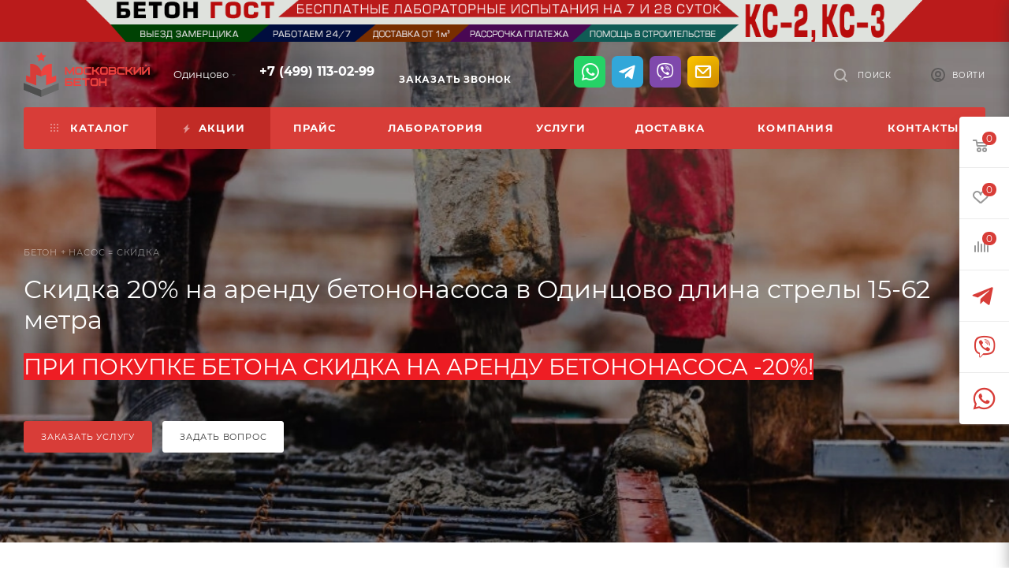

--- FILE ---
content_type: text/html; charset=UTF-8
request_url: https://odincovo.moscow-beton.ru/sale/skidka_20_na_arendu_betononasosa/
body_size: 72689
content:
<!DOCTYPE html>
<html xmlns="http://www.w3.org/1999/xhtml" xml:lang="ru" lang="ru"   >
<head itemscope itemtype="http://schema.org/WPHeader"><link rel="canonical" href="https://moscow-beton.ru/sale/skidka_20_na_arendu_betononasosa/" />
	<title itemprop="headline">[Акция] Аренда бетононасоса в Одинцово со скидкой – 20%</title>
	<meta name="viewport" content="initial-scale=1.0, width=device-width, maximum-scale=1" />
	<meta name="HandheldFriendly" content="true" />
	<meta name="yes" content="yes" />
	<meta name="apple-mobile-web-app-status-bar-style" content="black" />
	<meta name="SKYPE_TOOLBAR" content="SKYPE_TOOLBAR_PARSER_COMPATIBLE" />
	<meta http-equiv="Content-Type" content="text/html; charset=UTF-8" />

<meta itemprop="description" name="description" content="При покупке жидкого бетона, фибробетона, пескобетона, гидробетона, керамзитобетона, тощего бетона ГОСТ у РБУ в Одинцово – предоставим скидку в 20% на аренду бетононасоса АБН стационарного, малогабаритного, для керамзитобетона, на автомобильном шасси с длиной стрелы [15 - 62 метров]." />
<script data-skip-moving="true">(function(w, d, n) {var cl = "bx-core";var ht = d.documentElement;var htc = ht ? ht.className : undefined;if (htc === undefined || htc.indexOf(cl) !== -1){return;}var ua = n.userAgent;if (/(iPad;)|(iPhone;)/i.test(ua)){cl += " bx-ios";}else if (/Windows/i.test(ua)){cl += ' bx-win';}else if (/Macintosh/i.test(ua)){cl += " bx-mac";}else if (/Linux/i.test(ua) && !/Android/i.test(ua)){cl += " bx-linux";}else if (/Android/i.test(ua)){cl += " bx-android";}cl += (/(ipad|iphone|android|mobile|touch)/i.test(ua) ? " bx-touch" : " bx-no-touch");cl += w.devicePixelRatio && w.devicePixelRatio >= 2? " bx-retina": " bx-no-retina";if (/AppleWebKit/.test(ua)){cl += " bx-chrome";}else if (/Opera/.test(ua)){cl += " bx-opera";}else if (/Firefox/.test(ua)){cl += " bx-firefox";}ht.className = htc ? htc + " " + cl : cl;})(window, document, navigator);</script>

<link href="/bitrix/cache/css/s1/aspro_max/page_7c957896c919096480bd1d06c169e19d/page_7c957896c919096480bd1d06c169e19d_v1.css?1751803021133726"  rel="stylesheet" />
<link href="/bitrix/cache/css/s1/aspro_max/template_9e292d1b0b0e9d8a2555d71ccde652b8/template_9e292d1b0b0e9d8a2555d71ccde652b8_v1.css?17572891251582500"  data-template-style="true" rel="stylesheet" />


<script type="extension/settings" data-extension="currency.currency-core">{"region":"ru"}</script>


<link href="/bitrix/templates/aspro_max/css/critical.min.css?173334528824" data-skip-moving="true" rel="stylesheet">
<meta name="theme-color" content="#d83d38">
<style>:root{--theme-base-color: #d83d38;--theme-base-opacity-color: #d83d381a;--theme-base-color-hue:2;--theme-base-color-saturation:67%;--theme-base-color-lightness:53%;}</style>
<style>html {--theme-page-width: 1348px;--theme-page-width-padding: 30px}</style>
<script data-skip-moving="true">window.lazySizesConfig = window.lazySizesConfig || {};lazySizesConfig.loadMode = 1;lazySizesConfig.expand = 200;lazySizesConfig.expFactor = 1;lazySizesConfig.hFac = 0.1;window.lazySizesConfig.loadHidden = false;window.lazySizesConfig.lazyClass = "lazy";</script>
<script src="/bitrix/templates/aspro_max/js/ls.unveilhooks.min.js" data-skip-moving="true" defer></script>
<script src="/bitrix/templates/aspro_max/js/lazysizes.min.js" data-skip-moving="true" defer></script>
<link href="/bitrix/templates/aspro_max/css/print.min.css?163066829921745" data-template-style="true" rel="stylesheet" media="print">
					<script data-skip-moving="true" src="/bitrix/js/main/jquery/jquery-2.2.4.min.js"></script>
					<script data-skip-moving="true" src="/bitrix/templates/aspro_max/js/speed.min.js?=1732026810"></script>
<link rel="shortcut icon" href="/favicon.ico" type="image/x-icon" />
<link rel="apple-touch-icon" sizes="180x180" href="/upload/adwex.minified/webp/631/100/6317cf8f04cd17f1d0e3cb6c82354bfe.webp" />
<link rel="alternate" type="application/rss+xml" title="rss" href="/sale/rss/" />
<meta property="og:description" content="ПРИ ПОКУПКЕ БЕТОНА СКИДКА НА АРЕНДУ БЕТОНОНАСОСА -20%!" />
<meta property="og:image" content="https://odincovo.moscow-beton.ru/upload/iblock/264/264724fbbeccbf51f94c1ac67e1f5c5b.jpg" />
<link rel="image_src" href="https://odincovo.moscow-beton.ru/upload/iblock/264/264724fbbeccbf51f94c1ac67e1f5c5b.jpg"  />
<meta property="og:title" content="[Акция] Аренда бетононасоса в Одинцово со скидкой – 20%" />
<meta property="og:type" content="website" />
<meta property="og:url" content="https://odincovo.moscow-beton.ru/sale/skidka_20_na_arendu_betononasosa/" />
 <style> .nsm-bar{ top: 15%; z-index: 999; margin: 0 10px; position: fixed; } .nsm-bar a, .nsm-bar a:visited, .nsm-bar a:active { display: block; box-sizing: content-box; text-align: center; text-decoration: none !important; font-weight: normal !important; background: #68BEC1 !important; color: #FFFFFF !important; width: 40px; height: 40px; line-height: 40px; font-size: 22px; border-radius: 7px; border:0px solid #938D8D; margin-left: 2px; margin-right: 2px; margin-top: 2px; margin-bottom: 2px; opacity: 1; } .nsm-bar a:hover, .nsm-bar a:focus{ text-decoration: none !important; background: #44D3FF !important; color: #EFFBFF !important; border-color: #8B98A8 !important; opacity: 1; } @media screen and (min-width:767.01px) { .nsm-bar-btn.mob {display:none !important} } @media screen and (max-width:767px) { .nsm-bar{ } .nsm-bar a, .nsm-bar a:visited, .nsm-bar a:active { width: 46px ; height: 46px ; line-height: 46px ; font-size: 21px ; border-radius: 7px ; } .nsm-bar-btn.pc {display:none !important} } </style> <span id="nsm-new-styles"></span> <span id="fit_new_css"></span> 

		<style>html {--theme-items-gap:32px;--fixed-header:80px;}</style>	
<!-- Google tag (gtag.js) -->
	<link rel="stylesheet" href="/bitrix/templates/aspro_max/css/shvp.css?v=shvp">
<link rel="preconnect" href="https://bitrix.info"><link rel="preconnect" href="https://www.google-analytics.com"><link rel="preconnect" href="https://www.googletagmanager.com"><link rel="preconnect" href="https://mc.yandex.ru"></head>
<body class="with_banners  site_s1  fill_bg_n catalog-delayed-btn-Y theme-default" id="main" data-site="/">
	
	<div id="panel"></div>
	
				<!--'start_frame_cache_basketitems-component-block'-->												<div id="ajax_basket"></div>
					<!--'end_frame_cache_basketitems-component-block'-->								<div class="cd-modal-bg"></div>
		<script data-skip-moving="true">var solutionName = 'arMaxOptions';</script>
		<script src="/bitrix/templates/aspro_max/js/setTheme.php?site_id=s1&site_dir=/" data-skip-moving="true"></script>
								    <div class="wrapper1    header_bgcolored long_header colored_header  light-menu-color long_banner_contents  basket_fly fly2 basket_fill_WHITE side_RIGHT block_side_NORMAL catalog_icons_N banner_auto with_fast_view mheader-v1 header-v1 header-font-lower_N regions_Y title_position_LEFT footer-v1 front-vindex1 mfixed_Y mfixed_view_scroll_top title-v3 lazy_Y with_phones compact-catalog dark-hover-overlay normal-catalog-img landing-normal big-banners-mobile-normal bottom-icons-panel-N compact-breadcrumbs-N catalog-delayed-btn-Y  ">

<div class="mega_fixed_menu scrollblock">
	<div class="maxwidth-theme">
		<svg class="svg svg-close" width="14" height="14" viewBox="0 0 14 14">
		  <path data-name="Rounded Rectangle 568 copy 16" d="M1009.4,953l5.32,5.315a0.987,0.987,0,0,1,0,1.4,1,1,0,0,1-1.41,0L1008,954.4l-5.32,5.315a0.991,0.991,0,0,1-1.4-1.4L1006.6,953l-5.32-5.315a0.991,0.991,0,0,1,1.4-1.4l5.32,5.315,5.31-5.315a1,1,0,0,1,1.41,0,0.987,0.987,0,0,1,0,1.4Z" transform="translate(-1001 -946)"></path>
		</svg>
		<i class="svg svg-close mask arrow"></i>
		<div class="row">
			<div class="col-md-9">
				<div class="left_menu_block">
					<div class="logo_block flexbox flexbox--row align-items-normal">
						<div class="logo">
							<a href="/"><img class=" ls-is-cached lazyloaded" src="/images/logo_new.svg" data-src="/images/logo_new.svg" width="160" alt="logo"></a>
													</div>
						<div class="top-description addr">
							<a href="/company/licenses/" title="Сертификаты и декларации ГОСТ" target="_blank"><img data-lazyload class="lazy " src="[data-uri]" data-src="/upload/adwex.minified/webp/65c/100/65ca5e2df196d2a0199cc378d17dfbb0.webp" alt="Сертификаты и декларации ГОСТ" title="Сертификаты и декларации ГОСТ"></a>						</div>
					</div>
					<div class="search_block">
						<div class="search_wrap">
							<div class="search-block">
									<div class="search-wrapper">
		<div id="title-search_mega_menu">
			<form action="/catalog/" class="search">
				<div class="search-input-div">
					<input class="search-input" id="title-search-input_mega_menu" type="text" name="q" value="" placeholder="Поиск" size="20" maxlength="50" autocomplete="off" />
				</div>
				<div class="search-button-div">
					<button class="btn btn-search" type="submit" name="s" value="Найти"><i class="svg search2  inline " aria-hidden="true"><svg width="17" height="17" ><use xlink:href="/bitrix/templates/aspro_max/images/svg/header_icons_srite.svg#search"></use></svg></i></button>
					
					<span class="close-block inline-search-hide"><span class="svg svg-close close-icons"></span></span>
				</div>
			</form>
		</div>
	</div>
							</div>
						</div>
					</div>
										<!-- noindex -->
					<div id="menu_in_burger_container"></div>
										<!-- /noindex -->
									</div>
			</div>
			<div class="col-md-3">
				<div class="right_menu_block">
					<div class="contact_wrap">
						<div class="info">
							<div class="phone blocks">
								<div class="">
									<!--'start_frame_cache_header-allphones-block1'-->								<!-- noindex -->
			<div class="phone with_dropdown white sm">
									<div class="wrap">
						<div>
									<i class="svg svg-inline-phone  inline " aria-hidden="true"><svg width="5" height="13" ><use xlink:href="/bitrix/templates/aspro_max/images/svg/header_icons_srite.svg#phone_footer"></use></svg></i><a rel="nofollow" href="tel:+74991130299">+7 (499) 113-02-99</a>
										</div>
					</div>
											</div>
			<!-- /noindex -->
				<!--'end_frame_cache_header-allphones-block1'-->								</div>
								<div class="callback_wrap">
									<span class="callback-block animate-load font_upper colored" data-event="jqm" data-param-form_id="CALLBACK" data-name="callback">Заказать звонок</span>
								</div>
							</div>
							<div class="question_button_wrapper">
								<span class="btn btn-lg btn-transparent-border-color btn-wide animate-load colored_theme_hover_bg-el" data-event="jqm" data-param-form_id="ASK" data-name="ask">
									Задать вопрос								</span>
							</div>
							<div class="person_wrap">
		<!--'start_frame_cache_header-auth-block1'-->			<!-- noindex --><div class="auth_wr_inner "><a rel="nofollow" title="Мой кабинет" class="personal-link dark-color animate-load" data-event="jqm" data-param-backurl="%2Fsale%2Fskidka_20_na_arendu_betononasosa%2F" data-param-type="auth" data-name="auth" href="/personal/"><i class="svg svg-inline-cabinet big inline " aria-hidden="true"><svg width="18" height="18" ><use xlink:href="/bitrix/templates/aspro_max/images/svg/header_icons_srite.svg#user"></use></svg></i><span class="wrap"><span class="name">Войти</span></span></a></div><!-- /noindex -->		<!--'end_frame_cache_header-auth-block1'-->
			<!--'start_frame_cache_mobile-basket-with-compare-block1'-->		<!-- noindex -->
					<div class="menu middle">
				<ul>
											<li class="counters">
							<a rel="nofollow" class="dark-color basket-link basket ready " href="/basket/">
								<i class="svg  svg-inline-basket" aria-hidden="true" ><svg class="" width="19" height="16" viewBox="0 0 19 16"><path data-name="Ellipse 2 copy 9" class="cls-1" d="M956.047,952.005l-0.939,1.009-11.394-.008-0.952-1-0.953-6h-2.857a0.862,0.862,0,0,1-.952-1,1.025,1.025,0,0,1,1.164-1h2.327c0.3,0,.6.006,0.6,0.006a1.208,1.208,0,0,1,1.336.918L943.817,947h12.23L957,948v1Zm-11.916-3,0.349,2h10.007l0.593-2Zm1.863,5a3,3,0,1,1-3,3A3,3,0,0,1,945.994,954.005ZM946,958a1,1,0,1,0-1-1A1,1,0,0,0,946,958Zm7.011-4a3,3,0,1,1-3,3A3,3,0,0,1,953.011,954.005ZM953,958a1,1,0,1,0-1-1A1,1,0,0,0,953,958Z" transform="translate(-938 -944)"></path></svg></i>								<span>Корзина<span class="count empted">0</span></span>
							</a>
						</li>
																<li class="counters">
							<a rel="nofollow" 
								class="dark-color basket-link delay ready " 
								href="/personal/favorite/"
							>
								<i class="svg  svg-inline-basket" aria-hidden="true" ><svg xmlns="http://www.w3.org/2000/svg" width="16" height="13" viewBox="0 0 16 13"><defs><style>.clsw-1{fill:#fff;fill-rule:evenodd;}</style></defs><path class="clsw-1" d="M506.755,141.6l0,0.019s-4.185,3.734-5.556,4.973a0.376,0.376,0,0,1-.076.056,1.838,1.838,0,0,1-1.126.357,1.794,1.794,0,0,1-1.166-.4,0.473,0.473,0,0,1-.1-0.076c-1.427-1.287-5.459-4.878-5.459-4.878l0-.019A4.494,4.494,0,1,1,500,135.7,4.492,4.492,0,1,1,506.755,141.6Zm-3.251-5.61A2.565,2.565,0,0,0,501,138h0a1,1,0,1,1-2,0h0a2.565,2.565,0,0,0-2.506-2,2.5,2.5,0,0,0-1.777,4.264l-0.013.019L500,145.1l5.179-4.749c0.042-.039.086-0.075,0.126-0.117l0.052-.047-0.006-.008A2.494,2.494,0,0,0,503.5,135.993Z" transform="translate(-492 -134)"/></svg></i>								<span>Избранные товары<span class="count js-count empted">0</span></span>
							</a>
						</li>
									</ul>
			</div>
							<div class="menu middle">
				<ul>
					<li class="counters">
						<a rel="nofollow" class="dark-color basket-link compare ready " href="/catalog/compare.php">
							<i class="svg inline  svg-inline-compare " aria-hidden="true" ><svg xmlns="http://www.w3.org/2000/svg" width="18" height="17" viewBox="0 0 18 17"><defs><style>.cls-1{fill:#333;fill-rule:evenodd;}</style></defs><path  data-name="Rounded Rectangle 865" class="cls-1" d="M597,78a1,1,0,0,1,1,1v9a1,1,0,0,1-2,0V79A1,1,0,0,1,597,78Zm4-6a1,1,0,0,1,1,1V88a1,1,0,0,1-2,0V73A1,1,0,0,1,601,72Zm4,8a1,1,0,0,1,1,1v7a1,1,0,0,1-2,0V81A1,1,0,0,1,605,80Zm-12-5a1,1,0,0,1,1,1V88a1,1,0,0,1-2,0V76A1,1,0,0,1,593,75Zm-4,5a1,1,0,0,1,1,1v7a1,1,0,0,1-2,0V81A1,1,0,0,1,589,80Z" transform="translate(-588 -72)"/></svg>
</i>							<span>Сравнение товаров<span class="count empted">0</span></span>
						</a>
					</li>
				</ul>
			</div>
				<!-- /noindex -->
		<!--'end_frame_cache_mobile-basket-with-compare-block1'-->								</div>
						</div>
					</div>
					<div class="footer_wrap">
													<div class="inline-block">
								<div class="top-description no-title">
									<!--'start_frame_cache_allregions-list-block1'-->			<div class="region_wrapper">
			<div class="io_wrapper">
				<i class="svg svg-inline-mark  inline " aria-hidden="true"><svg width="13" height="13" ><use xlink:href="/bitrix/templates/aspro_max/images/svg/header_icons_srite.svg#location"></use></svg></i>				<div class="city_title">Ваш город</div>
									<div class="js_city_chooser animate-load dark-color" data-event="jqm" data-name="city_chooser" data-param-url="%2Fsale%2Fskidka_20_na_arendu_betononasosa%2F" data-param-form_id="city_chooser">
						<span>Одинцово</span><span class="arrow"><i class="svg down  inline " aria-hidden="true"><svg width="5" height="3" ><use xlink:href="/bitrix/templates/aspro_max/images/svg/header_icons_srite.svg#Triangle_down"></use></svg></i></span>
					</div>
							</div>
					</div>
	<!--'end_frame_cache_allregions-list-block1'-->								</div>
							</div>
						
						<!--'start_frame_cache_email-block1'-->		
												<div class="email blocks color-theme-hover">
						<i class="svg inline  svg-inline-email" aria-hidden="true" ><svg xmlns="http://www.w3.org/2000/svg" width="11" height="9" viewBox="0 0 11 9"><path  data-name="Rectangle 583 copy 16" class="cls-1" d="M367,142h-7a2,2,0,0,1-2-2v-5a2,2,0,0,1,2-2h7a2,2,0,0,1,2,2v5A2,2,0,0,1,367,142Zm0-2v-3.039L364,139h-1l-3-2.036V140h7Zm-6.634-5,3.145,2.079L366.634,135h-6.268Z" transform="translate(-358 -133)"/></svg></i>													<a href="mailto:odincovo@moscow-beton.ru" target="_blank">odincovo@moscow-beton.ru</a>
											</div>
				<!--'end_frame_cache_email-block1'-->		
						<!--'start_frame_cache_address-block1'-->		
												<div class="address blocks">
						<i class="svg inline  svg-inline-addr" aria-hidden="true" ><svg xmlns="http://www.w3.org/2000/svg" width="9" height="12" viewBox="0 0 9 12"><path class="cls-1" d="M959.135,82.315l0.015,0.028L955.5,87l-3.679-4.717,0.008-.013a4.658,4.658,0,0,1-.83-2.655,4.5,4.5,0,1,1,9,0A4.658,4.658,0,0,1,959.135,82.315ZM955.5,77a2.5,2.5,0,0,0-2.5,2.5,2.467,2.467,0,0,0,.326,1.212l-0.014.022,2.181,3.336,2.034-3.117c0.033-.046.063-0.094,0.093-0.142l0.066-.1-0.007-.009a2.468,2.468,0,0,0,.32-1.2A2.5,2.5,0,0,0,955.5,77Z" transform="translate(-951 -75)"/></svg></i>						143006, Московская область, Одинцово, Транспортный проезд, 1, стр. 33					</div>
				<!--'end_frame_cache_address-block1'-->		
							<div class="social-block">
							<div class="social-icons">
		<!-- noindex -->
	<ul>
																																			</ul>
	<!-- /noindex -->
</div>						</div>
					</div>
				</div>
			</div>
		</div>
	</div>
</div>
			<div class="banner_content_bottom_container flexbox flexbox--gap flexbox--gap-16" >
														<div class="banner  item SCALE TOP_HEADER  hidden-xs"  style=" background:#ba1b1b;" id="bx_3218110189_2095">
									<a href="/catalog/beton/" >
															<img data-lazyload src="[data-uri]" data-src="/upload/adwex.minified/webp/9da/100/9dadd8a7d048f1e9a8f2091b9557b00d.webp" alt="Сверху над шапкой Бетон ГОСТ" title="Сверху над шапкой Бетон ГОСТ" class="lazy img-responsive" />
														</a>
							</div>
			</div>
<div class="header_wrap visible-lg visible-md title-v3 ">
	<header id="header">
		<div class="header-wrapper">
	<div class="logo_and_menu-row">
		<div class="logo-row short paddings">
			<div class="maxwidth-theme">
				<div class="row">
					<div class="col-md-12" style="display: flex; align-items: center;">
						<div class="logo-block pull-left floated">
							<div class="logo">
								<a href="/"><img class="lazy" src="/images/logo_new.svg" data-src="/images/logo_new.svg" width="160"  alt="logo" /></a>
															</div>
						</div>
						<div class="float_wrapper pull-left">
							<div class="hidden-sm hidden-xs pull-left">
								<div class="top-description addr">
									<a href="/company/licenses/" title="Сертификаты и декларации ГОСТ" target="_blank"><img data-lazyload class="lazy " src="[data-uri]" data-src="/upload/adwex.minified/webp/65c/100/65ca5e2df196d2a0199cc378d17dfbb0.webp" alt="Сертификаты и декларации ГОСТ" title="Сертификаты и декларации ГОСТ"></a>								</div>
							</div>
						</div>
													<div class="inline-block pull-left">
								<div class="top-description no-title">
									<!--'start_frame_cache_allregions-list-block2'-->			<div class="region_wrapper">
			<div class="io_wrapper">
				<i class="svg svg-inline-mark  inline " aria-hidden="true"><svg width="13" height="13" ><use xlink:href="/bitrix/templates/aspro_max/images/svg/header_icons_srite.svg#location"></use></svg></i>				<div class="city_title">Ваш город</div>
									<div class="js_city_chooser animate-load dark-color" data-event="jqm" data-name="city_chooser" data-param-url="%2Fsale%2Fskidka_20_na_arendu_betononasosa%2F" data-param-form_id="city_chooser">
						<span>Одинцово</span><span class="arrow"><i class="svg down  inline " aria-hidden="true"><svg width="5" height="3" ><use xlink:href="/bitrix/templates/aspro_max/images/svg/header_icons_srite.svg#Triangle_down"></use></svg></i></span>
					</div>
							</div>
					</div>
	<!--'end_frame_cache_allregions-list-block2'-->								</div>
							</div>
						<div class="pull-left">
							<div class="wrap_icon inner-table-block call-content">
								<div class="phone-block" data-mail="odincovo@moscow-beton.ru">
																			<!--'start_frame_cache_header-allphones-block2'-->								<!-- noindex -->
			<div class="phone with_dropdown no-icons">
									<i class="svg svg-inline-phone  inline " aria-hidden="true"><svg width="5" height="13" ><use xlink:href="/bitrix/templates/aspro_max/images/svg/header_icons_srite.svg#phone_black"></use></svg></i><a rel="nofollow" href="tel:+74991130299">+7 (499) 113-02-99</a>
											</div>
			<!-- /noindex -->
				<!--'end_frame_cache_header-allphones-block2'-->																												<div class="inline-block" style="margin-top: 12px">
											<span class="callback-block animate-load colored" data-event="jqm" data-param-form_id="CALLBACK" data-name="callback">Заказать звонок</span>
										</div>
																	</div>
							</div>
						</div>
						<div class="niges-socmenu"></div>
						<div class="right-icons pull-right wb">
							<div class="pull-right">
																				</div>
							<div class="pull-right">
								<div class="wrap_icon inner-table-block person">
		<!--'start_frame_cache_header-auth-block2'-->			<!-- noindex --><div class="auth_wr_inner "><a rel="nofollow" title="Мой кабинет" class="personal-link dark-color animate-load" data-event="jqm" data-param-backurl="%2Fsale%2Fskidka_20_na_arendu_betononasosa%2F" data-param-type="auth" data-name="auth" href="/personal/"><i class="svg svg-inline-cabinet big inline " aria-hidden="true"><svg width="18" height="18" ><use xlink:href="/bitrix/templates/aspro_max/images/svg/header_icons_srite.svg#user"></use></svg></i><span class="wrap"><span class="name">Войти</span></span></a></div><!-- /noindex -->		<!--'end_frame_cache_header-auth-block2'-->
									</div>
							</div>
							<div class="pull-right">
								<div class="wrap_icon">
									<button class="top-btn inline-search-show">
										<i class="svg inline  svg-inline-search" aria-hidden="true" ><svg class="" width="17" height="17" viewBox="0 0 17 17" aria-hidden="true"><path class="cls-1" d="M16.709,16.719a1,1,0,0,1-1.412,0l-3.256-3.287A7.475,7.475,0,1,1,15,7.5a7.433,7.433,0,0,1-1.549,4.518l3.258,3.289A1,1,0,0,1,16.709,16.719ZM7.5,2A5.5,5.5,0,1,0,13,7.5,5.5,5.5,0,0,0,7.5,2Z"></path></svg></i>										<span class="title">Поиск</span>
									</button>
								</div>
							</div>
						</div>
					</div>
				</div>
			</div>
		</div>	</div>
		<div class="menu-row middle-block bgcolored">
		<div class="maxwidth-theme">
			<div class="row">
				<div class="col-md-12">
					<div class="menu-only">
						<nav id="main_header_menu_container" class="mega-menu sliced">
										<div itemscope itemtype="http://schema.org/SiteNavigationElement" class="table-menu">
		<table>
			<tr>
					<td class="menu-item unvisible dropdown catalog wide_menu   ">
						<div class="wrap">
														<a class="dropdown-toggle" itemprop="url" href="/catalog/">
								<div>
																			<i class="svg inline  svg-inline-icon_catalog" aria-hidden="true" ><svg xmlns="http://www.w3.org/2000/svg" width="10" height="10" viewBox="0 0 10 10"><path  data-name="Rounded Rectangle 969 copy 7" class="cls-1" d="M644,76a1,1,0,1,1-1,1A1,1,0,0,1,644,76Zm4,0a1,1,0,1,1-1,1A1,1,0,0,1,648,76Zm4,0a1,1,0,1,1-1,1A1,1,0,0,1,652,76Zm-8,4a1,1,0,1,1-1,1A1,1,0,0,1,644,80Zm4,0a1,1,0,1,1-1,1A1,1,0,0,1,648,80Zm4,0a1,1,0,1,1-1,1A1,1,0,0,1,652,80Zm-8,4a1,1,0,1,1-1,1A1,1,0,0,1,644,84Zm4,0a1,1,0,1,1-1,1A1,1,0,0,1,648,84Zm4,0a1,1,0,1,1-1,1A1,1,0,0,1,652,84Z" transform="translate(-643 -76)"/></svg></i>																		Каталог																			<i class="svg inline  svg-inline-down" aria-hidden="true" ><svg xmlns="http://www.w3.org/2000/svg" width="5" height="3" viewBox="0 0 5 3"><path class="cls-1" d="M250,80h5l-2.5,3Z" transform="translate(-250 -80)"/></svg></i>																	</div>
							</a>
																							<span class="tail"></span>
								<div class="dropdown-menu with_right_block  BANNER">
																		<div class="customScrollbar scrollblock">
																					<div class="right-side">
												<div class="right-content">
																																			<div class=" owl-carousel-hover loader_circle  		 swipeignore owl-theme owl-bg-nav short-nav owl-dots " data-plugin-options='{"items": "1", "autoplay" : false, "autoplayTimeout" : "5000", "autoplayHoverPause" : "true", "smartSpeed":"1000", "dots": true, "nav": true, "loop": false, "rewind":true, "margin": 10}'>
									<div class="banner  item SCALE   "  id="bx_651765591_2580">
									<a href="/catalog/beton/" target='_blank'>
															<img data-lazyload src="[data-uri]" data-src="/upload/adwex.minified/webp/a26/100/a2646cb071596cbdc3cbb260baaa3434.webp" alt="Скидка на аренду АБН 20%" title="Скидка на аренду АБН 20%" class="lazy img-responsive" />
														</a>
							</div>
					</div>
    																									</div>
											</div>
										<ul class="menu-wrapper menu-type-1" >
																																																														<li class="dropdown-submenu icon  has_img parent-items">
																																					<div class="menu_img icon">
						<a href="/catalog/beton/" class="noborder img_link colored_theme_svg">
															<i class="svg inline  svg-inline-cat_icons light-ignore" aria-hidden="true" ><svg  data-name="Group 10 copy" xmlns="http://www.w3.org/2000/svg" width="40" height="40" viewBox="0 0 40 40"><defs><style>.st0{fill:#307fdd;fill-rule:evenodd;}</style></defs><g><path class="st0" d="M26.7,22h2.7v1.3h-2.7V22z"/><path class="st0" d="M6,30h1.3v1.3H6V30z"/><path class="st0" d="M15.3,30h1.3v1.3h-1.3V30z"/><path class="st0" d="M30.7,30H32v1.3h-1.3V30z"/><path class="st0" d="M39.5,19l-3.2-5.4c-0.4-0.6-1-1-1.7-1h-9.9c-0.4,0-0.7,0.3-0.7,0.7V26h-1.3v-2.7c0-0.4-0.3-0.7-0.7-0.7h-3.3
		c-0.2,0-0.3,0.1-0.5,0.2L17.1,24H0.7C0.3,24,0,24.3,0,24.7V30c0,0.7,0.6,1.3,1.3,1.3h1.4c0.4,2.2,2.4,3.6,4.6,3.3
		c1.7-0.3,3-1.6,3.3-3.3h1.5c0.4,2.2,2.4,3.6,4.6,3.3c1.7-0.3,3-1.6,3.3-3.3h7.5c0.4,2.2,2.4,3.6,4.6,3.3c1.7-0.3,3-1.6,3.3-3.3H38
		c1.1,0,2-0.9,2-2v-8.6C40,20.1,39.8,19.5,39.5,19L39.5,19z M35.2,14.3l3,5H28V14h6.6C34.8,14,35,14.1,35.2,14.3z M24,27.3V30h-1.3
		v-2.7H24z M6.7,33.3c-1.5,0-2.7-1.2-2.7-2.7C4,29.2,5.2,28,6.7,28s2.7,1.2,2.7,2.7C9.3,32.1,8.1,33.3,6.7,33.3z M16,33.3
		c-1.5,0-2.7-1.2-2.7-2.7c0-1.5,1.2-2.7,2.7-2.7s2.7,1.2,2.7,2.7C18.7,32.1,17.5,33.3,16,33.3z M16,26.7c-1.9,0-3.6,1.4-3.9,3.3
		h-1.5c-0.4-2.2-2.4-3.6-4.6-3.3C4.3,27,3,28.3,2.7,30H1.3v-4.7h16c0.2,0,0.3-0.1,0.5-0.2l1.1-1.1h2.4v6h-1.4
		C19.6,28.1,17.9,26.7,16,26.7z M31.3,33.3c-1.5,0-2.7-1.2-2.7-2.7c0-1.5,1.2-2.7,2.7-2.7s2.7,1.2,2.7,2.7
		C34,32.1,32.8,33.3,31.3,33.3z M38,30h-2.7c-0.4-2.2-2.4-3.6-4.6-3.3c-1.7,0.3-3,1.6-3.3,3.3h-2.1V14h1.3v6c0,0.4,0.3,0.7,0.7,0.7
		h11.3c0,0,0,0,0,0.1V22H36c-0.7,0-1.3,0.6-1.3,1.3v1.3c0,0.7,0.6,1.3,1.3,1.3h2.7v1.3h-2v1.3h2v0.7C38.7,29.7,38.4,30,38,30z
		 M38.7,23.3v1.3H36v-1.3H38.7z"/><path class="st0" d="M0.4,19.9c0.2,0.1,6.2,2.7,10.9,2.7s10.7-2.6,10.9-2.7c0.2-0.1,0.4-0.3,0.4-0.6V8.7c0-0.3-0.2-0.5-0.4-0.6
		C22,7.9,16.1,5.3,11.3,5.3S0.6,7.9,0.4,8.1C0.2,8.2,0,8.4,0,8.7v10.7C0,19.6,0.2,19.8,0.4,19.9L0.4,19.9z M5.3,20.3V7.7
		C6.2,7.5,7.1,7.2,8,7V21C7.1,20.8,6.2,20.5,5.3,20.3L5.3,20.3z M21.3,9.1v9.8c-1.4,0.6-6.2,2.4-10,2.4c-0.7,0-1.3-0.1-2-0.1V6.8
		c0.7-0.1,1.3-0.1,2-0.1C15.1,6.7,19.9,8.5,21.3,9.1z M1.3,9.1c0.5-0.2,1.5-0.6,2.7-1v11.8c-1.2-0.4-2.2-0.8-2.7-1V9.1z"/></g></svg></i>													</a>
					</div>
														<a href="/catalog/beton/" title="Бетон">
						<span class="name option-font-bold">Бетон</span><i class="svg inline  svg-inline-right light-ignore" aria-hidden="true" ><svg xmlns="http://www.w3.org/2000/svg" width="3" height="5" viewBox="0 0 3 5"><path  data-name="Rectangle 4 copy" class="cls-1" d="M203,84V79l3,2.5Z" transform="translate(-203 -79)"/></svg></i>							</a>
														<ul class="dropdown-menu toggle_menu">
																	<li class="menu-item   ">
							<a itemprop="url" href="/catalog/beton/graviynyy/" title="Гравийный бетон"><span class="name">Гравийный бетон</span></a>
													</li>
																	<li class="menu-item   ">
							<a itemprop="url" href="/catalog/beton/granitnyy/" title="Гранитный бетон"><span class="name">Гранитный бетон</span></a>
													</li>
																	<li class="menu-item   ">
							<a itemprop="url" href="/catalog/beton/keramzitobeton/" title="Керамзитобетон"><span class="name">Керамзитобетон</span></a>
													</li>
																	<li class="menu-item   ">
							<a itemprop="url" href="/catalog/beton/toshchiy_beton/" title="Тощий бетон"><span class="name">Тощий бетон</span></a>
													</li>
																	<li class="menu-item   ">
							<a itemprop="url" href="/catalog/beton/gidrobeton/" title="Гидробетон"><span class="name">Гидробетон</span></a>
													</li>
																	<li class="menu-item   ">
							<a itemprop="url" href="/catalog/beton/fibrobeton/" title="Фибробетон"><span class="name">Фибробетон</span></a>
													</li>
																	<li class="menu-item   ">
							<a itemprop="url" href="/catalog/beton/mostovoy_beton/" title="Мостовой бетон"><span class="name">Мостовой бетон</span></a>
													</li>
																	<li class="menu-item   ">
							<a itemprop="url" href="/catalog/beton/polistirolbeton/" title="Полистиролбетон"><span class="name">Полистиролбетон</span></a>
													</li>
														</ul>
																																</li>
																																																																										<li class="dropdown-submenu icon  has_img parent-items">
																																					<div class="menu_img icon">
						<a href="/catalog/nerudnye_materialy/" class="noborder img_link colored_theme_svg">
															<i class="svg inline  svg-inline-cat_icons light-ignore" aria-hidden="true" ><svg  data-name="pesok" xmlns="http://www.w3.org/2000/svg" width="50" height="40" viewBox="0 0 50 40"><defs><style>.st0{fill:#307fdd;fill-rule:evenodd;}</style></defs><g><path class="st0" d="M25.2,12.2l-4.6-4.7c-0.4-0.4-0.9-0.6-1.4-0.6c-0.6,0-1.1,0.3-1.5,0.7l-0.5,0.6l-2.8-2.7
			c-0.4-0.4-0.9-0.6-1.4-0.6c-0.6,0-1.1,0.3-1.5,0.7l-6.4,8.1h19.9C25.2,13.6,25.2,12.2,25.2,12.2z M15.5,24c-3.4,0-6.2,2.8-6.2,6.2
			s2.8,6.2,6.2,6.2s6.2-2.8,6.2-6.2C21.7,26.8,19,24,15.5,24z M15.5,32.3c-1.1,0-2.1-0.9-2.1-2.1c0-1.1,0.9-2.1,2.1-2.1
			s2.1,0.9,2.1,2.1C17.6,31.3,16.7,32.3,15.5,32.3z M41.7,24c-3.4,0-6.2,2.8-6.2,6.2s2.8,6.2,6.2,6.2s6.2-2.8,6.2-6.2
			C47.9,26.8,45.1,24,41.7,24z M41.7,32.3c-1.1,0-2.1-0.9-2.1-2.1c0-1.1,0.9-2.1,2.1-2.1s2.1,0.9,2.1,2.1
			C43.7,31.3,42.8,32.3,41.7,32.3z"/><circle cx="2.8" cy="31.9" r="1.4"/><circle cx="1.4" cy="35.3" r="1.4"/><circle cx="4.9" cy="28.4" r="1.4"/><circle cx="6.3" cy="31.9" r="1.4"/><circle cx="4.9" cy="35.3" r="1.4"/><path class="st0" d="M33.7,28.1H23.5c0.2,0.7,0.3,1.3,0.3,2c0,0.7-0.1,1.4-0.3,2.1h10.2c-0.2-0.7-0.3-1.4-0.3-2.1
			C33.4,29.5,33.5,28.8,33.7,28.1z M42.4,15.8L38.7,5.5h-3.2v-1c0.1-0.6-0.3-1.1-0.9-1.2c-0.6-0.1-1.1,0.3-1.2,0.9
			c0,0.1,0,0.2,0,0.2v1h-6v10.3H4.5v10.4h3.8c2.3-4,7.3-5.3,11.3-3.1c1.3,0.7,2.4,1.8,3.1,3.1h11.8c2.3-4,7.3-5.3,11.3-3.1
			c1.3,0.7,2.4,1.8,3.1,3.1h1.1v-9L42.4,15.8z M31.4,15.8V8.4H36l2.4,7.3L31.4,15.8z"/></g></svg></i>													</a>
					</div>
														<a href="/catalog/nerudnye_materialy/" title="Нерудные материалы">
						<span class="name option-font-bold">Нерудные материалы</span><i class="svg inline  svg-inline-right light-ignore" aria-hidden="true" ><svg xmlns="http://www.w3.org/2000/svg" width="3" height="5" viewBox="0 0 3 5"><path  data-name="Rectangle 4 copy" class="cls-1" d="M203,84V79l3,2.5Z" transform="translate(-203 -79)"/></svg></i>							</a>
														<ul class="dropdown-menu toggle_menu">
																	<li class="menu-item   ">
							<a itemprop="url" href="/catalog/nerudnye_materialy/pesok/" title="Песок"><span class="name">Песок</span></a>
													</li>
																	<li class="menu-item   ">
							<a itemprop="url" href="/catalog/nerudnye_materialy/shcheben/" title="Щебень"><span class="name">Щебень</span></a>
													</li>
																	<li class="menu-item   ">
							<a itemprop="url" href="/catalog/nerudnye_materialy/graviy/" title="Гравий"><span class="name">Гравий</span></a>
													</li>
																	<li class="menu-item   ">
							<a itemprop="url" href="/catalog/nerudnye_materialy/keramzit/" title="Керамзит"><span class="name">Керамзит</span></a>
													</li>
																	<li class="menu-item   ">
							<a itemprop="url" href="/catalog/nerudnye_materialy/galka/" title="Галька"><span class="name">Галька</span></a>
													</li>
																	<li class="menu-item   ">
							<a itemprop="url" href="/catalog/nerudnye_materialy/peschanaya_smes/" title="Песчаная смесь"><span class="name">Песчаная смесь</span></a>
													</li>
																	<li class="menu-item   ">
							<a itemprop="url" href="/catalog/nerudnye_materialy/grunt/" title="Грунт"><span class="name">Грунт</span></a>
													</li>
														</ul>
																																</li>
																																																																										<li class="dropdown-submenu icon  has_img parent-items">
																																					<div class="menu_img icon">
						<a href="/catalog/tsementnye_rastvory/" class="noborder img_link colored_theme_svg">
															<i class="svg inline  svg-inline-cat_icons light-ignore" aria-hidden="true" ><svg  data-name="Group 10 copy" xmlns="http://www.w3.org/2000/svg" width="40" height="40" viewBox="0 0 40 40"><defs><style>.st0{fill:#307fdd;fill-rule:evenodd;}</style></defs><g><path class="st0" d="M29.6,30.6l-9.9-5.2c0.3,0.7,1,1.3,2,1.9c0.4,0.3,0.9,0.6,1.3,1c0.4,0.4,1,0.9,0.9,1.5c-0.1,0.7-1,1.1-1.9,1.4
			c-1.1,0.4-5,1.5-6.7,2l-0.7,0.2c-1.6,0.5-3.7,1-5.6,1.2c-1.2,0.1-2.4,0.9-3.4,1.5c-0.9,0.5-2.3,1.1-2.5,1.1H3
			c-0.3,0-0.7,0-1.1-0.1l-1.6,2.7L29.6,30.6z"/><path class="st0" d="M39.2,1.5c-1.1-1.6-3.3-2-4.9-0.8L24.3,7.8c-1.4,1-1.9,2.9-1.1,4.5l-2.7,2c-0.2,0.2-0.3,0.4-0.3,0.7v8L18.9,24
			c0.4,0.2,0.6,0.6,0.8,1.1c0,0.1,0.1,0.2,0.1,0.3l1.7-1.5c0.2-0.2,0.3-0.4,0.3-0.6v-7.9l2.5-1.8c1.2,1,3,1.1,4.3,0.2l10-7.1
			c1.6-1.1,2-3.3,0.8-4.9L39.2,1.5z"/><path class="st0" d="M10.1,22.2c-0.9,0.5-1.7,1.8-1.7,2.5c0,0.1,0,0.2,0,0.3c-0.1,0.5-0.4,0.9-0.8,1.3c-0.5,0.5-1.3,0.9-1.8,1.2
			C2.6,29,1,30.4,0.4,32.3c-0.2,0.9-0.5,2.7-0.2,3.3c0.3,0.5,0.8,0.8,1.4,0.9c0.2,0,0.4,0,0.6,0h0.2c0.2,0,0.7-0.2,0.7-0.2
			s0.8-0.4,1.5-0.8C5.7,34.8,7,34,8.3,33.9c1.9-0.2,3.8-0.8,5.5-1.2l0.6-0.2c1.7-0.5,5.6-1.6,6.5-2c0.6-0.2,1.4-0.5,1.5-0.8
			c0,0,0-0.3-0.6-0.8c-0.4-0.4-0.9-0.7-1.3-1c-1.1-0.8-2.1-1.5-2.4-2.7c-0.1-0.4-0.3-0.6-0.6-0.7c-0.2-0.1-0.4-0.2-0.6-0.2
			c0,0,0,0,0,0c-0.6-0.2-1.3-0.4-2-1c0,0-0.1-0.1-0.1-0.1c-0.7-0.7-1.5-1.1-2.4-1.2c-0.2,0-0.4-0.1-0.7-0.1c-0.5,0-1,0.1-1.4,0.3
			C10.2,22.1,10.2,22.2,10.1,22.2z"/></g></svg>
</i>													</a>
					</div>
														<a href="/catalog/tsementnye_rastvory/" title="Цементные растворы">
						<span class="name option-font-bold">Цементные растворы</span><i class="svg inline  svg-inline-right light-ignore" aria-hidden="true" ><svg xmlns="http://www.w3.org/2000/svg" width="3" height="5" viewBox="0 0 3 5"><path  data-name="Rectangle 4 copy" class="cls-1" d="M203,84V79l3,2.5Z" transform="translate(-203 -79)"/></svg></i>							</a>
														<ul class="dropdown-menu toggle_menu">
																	<li class="menu-item   ">
							<a itemprop="url" href="/catalog/tsementnye_rastvory/peskobeton/" title="Пескобетон"><span class="name">Пескобетон</span></a>
													</li>
																	<li class="menu-item   ">
							<a itemprop="url" href="/catalog/tsementnye_rastvory/tsementno_peschanyy_rastvor/" title="Цементно-песчаный раствор"><span class="name">Цементно-песчаный раствор</span></a>
													</li>
														</ul>
																																</li>
																																																																										<li class="dropdown-submenu icon  has_img parent-items">
																																					<div class="menu_img icon">
						<a href="/catalog/tsementnye_smesi/" class="noborder img_link colored_theme_svg">
															<i class="svg inline  svg-inline-cat_icons light-ignore" aria-hidden="true" ><svg  data-name="Group 10 copy" xmlns="http://www.w3.org/2000/svg" width="40" height="40" viewBox="0 0 40 40"><defs><style>.st0{fill:#307fdd;fill-rule:evenodd;}</style></defs><g><path class="st0" d="M37.8,22.5h1.6c0.3,0,0.6-0.3,0.6-0.6s-0.3-0.6-0.6-0.6h-1.6L36.5,20c-0.3-0.3-0.5-0.5-0.8-0.7c0.3-0.2,0.6-0.4,0.8-0.7
	l1.2-1.2h1.6c0.3,0,0.6-0.3,0.6-0.6s-0.3-0.6-0.6-0.6h-1.6L36.5,15c-0.8-0.8-1.9-1.3-3.1-1.3h-1.6V5.2c0.8-0.9,1.3-2.1,1.3-3.3V0.6
	c0-0.3-0.3-0.6-0.6-0.6h-1.4c-1.2,0-2.4,0.5-3.3,1.3H12.1C11.2,0.5,10.1,0,8.9,0H7.5C7.2,0,6.9,0.3,6.9,0.6V2c0,1.2,0.5,2.4,1.3,3.3
	v8.5H6.6c-1.2,0-2.3,0.5-3.1,1.3l-1.2,1.2H0.6c-0.3,0-0.6,0.3-0.6,0.6s0.3,0.6,0.6,0.6h1.6l1.2,1.2C3.7,19,4,19.2,4.3,19.4
	C4,19.6,3.7,19.8,3.5,20l-1.2,1.2H0.6c-0.3,0-0.6,0.3-0.6,0.6s0.3,0.6,0.6,0.6h1.6l1.2,1.2C3.7,24,4,24.2,4.3,24.4
	C4,24.6,3.7,24.8,3.5,25l-1.2,1.2H0.6c-0.3,0-0.6,0.3-0.6,0.6s0.3,0.6,0.6,0.6h1.6l1.2,1.2C3.7,29,4,29.2,4.3,29.4
	C4,29.6,3.7,29.8,3.5,30l-1.2,1.2H0.6c-0.3,0-0.6,0.3-0.6,0.6s0.3,0.6,0.6,0.6h1.6l1.2,1.2C3.7,34,4,34.2,4.3,34.4
	C4,34.6,3.7,34.8,3.5,35l-1.2,1.2H0.6c-0.3,0-0.6,0.3-0.6,0.6s0.3,0.6,0.6,0.6h1.6l1.2,1.2C4.3,39.5,5.4,40,6.6,40h26.9
	c1.2,0,2.3-0.5,3.1-1.3l1.2-1.2h1.6c0.3,0,0.6-0.3,0.6-0.6s-0.3-0.6-0.6-0.6h-1.6L36.5,35c-0.3-0.3-0.5-0.5-0.8-0.7
	c0.3-0.2,0.6-0.4,0.8-0.7l1.2-1.2h1.6c0.3,0,0.6-0.3,0.6-0.6s-0.3-0.6-0.6-0.6h-1.6L36.5,30c-0.3-0.3-0.5-0.5-0.8-0.7
	c0.3-0.2,0.6-0.4,0.8-0.7l1.2-1.2h1.6c0.3,0,0.6-0.3,0.6-0.6s-0.3-0.6-0.6-0.6h-1.6L36.5,25c-0.3-0.3-0.5-0.5-0.8-0.7
	c0.3-0.2,0.6-0.4,0.8-0.7L37.8,22.5z M33.4,15c0.8,0,1.6,0.3,2.2,0.9l1,1l-1,1c-0.6,0.6-1.4,0.9-2.2,0.9h-1.6V15H33.4z M15,2.5h10V5
	H15V2.5z M8.1,1.3h0.7c1,0,1.9,0.4,2.6,1.1l0.6,0.6c0.1,0.1,0.3,0.2,0.4,0.2s0.3-0.1,0.4-0.2c0.1-0.1,0.2-0.3,0.2-0.4h0.6v3.1
	c0,0.3,0.3,0.6,0.6,0.6h11.3c0.3,0,0.6-0.3,0.6-0.6V2.5h0.6c0,0.2,0.1,0.3,0.2,0.4c0.1,0.1,0.3,0.2,0.4,0.2s0.3-0.1,0.4-0.2l0.6-0.6
	c0.7-0.7,1.6-1.1,2.6-1.1h0.7V2c0,1-0.4,1.9-1.1,2.6l-0.6,0.6c-0.2,0.2-0.2,0.6,0,0.9c0.1,0.1,0.3,0.2,0.4,0.2v25
	c-0.2,0-0.3,0.1-0.4,0.2c-0.2,0.2-0.2,0.6,0,0.9l0.6,0.6c0,0,0,0,0,0c0.4,0.4,0.8,1,0.9,1.6c0,0,0,0,0,0c0.1,0.3,0.1,0.6,0.1,1v0.7
	h-0.7c-1,0-1.9-0.4-2.6-1.1l-0.6-0.6c-0.2-0.2-0.6-0.2-0.9,0c-0.1,0.1-0.2,0.3-0.2,0.4h-0.6v-3.1c0-0.3-0.3-0.6-0.6-0.6H14.4
	c-0.3,0-0.6,0.3-0.6,0.6V35h-0.6c0-0.2-0.1-0.3-0.2-0.4c-0.2-0.2-0.6-0.2-0.9,0l-0.6,0.6c-0.7,0.7-1.6,1.1-2.6,1.1H8.1v-0.7
	c0-0.3,0-0.7,0.1-1c0,0,0,0,0,0c0.2-0.6,0.5-1.1,0.9-1.6c0,0,0,0,0,0l0.6-0.6c0.2-0.2,0.2-0.6,0-0.9c-0.1-0.1-0.3-0.2-0.4-0.2v-25
	c0.2,0,0.3-0.1,0.4-0.2c0.2-0.2,0.2-0.6,0-0.9L9.2,4.6C8.5,3.9,8.1,2.9,8.1,2V1.3z M25,35H15v-2.5h10V35z M4.3,17.8l-1-1l1-1
	C4.9,15.3,5.7,15,6.6,15h1.6v3.8H6.6C5.7,18.8,4.9,18.4,4.3,17.8z M4.3,22.8l-1-1l1-1C4.9,20.3,5.7,20,6.6,20h1.6v3.8H6.6
	C5.7,23.8,4.9,23.4,4.3,22.8z M4.3,27.8l-1-1l1-1C4.9,25.3,5.7,25,6.6,25h1.6v3.8H6.6c0,0,0,0,0,0v0C5.7,28.8,4.9,28.4,4.3,27.8z
	 M4.3,32.8l-1-1l1-1C4.9,30.3,5.7,30,6.6,30h1.6v2.3c-0.4,0.4-0.7,1-0.9,1.5H6.6C5.7,33.8,4.9,33.4,4.3,32.8z M35.7,35.9l1,1l-1,1
	c-0.6,0.6-1.4,0.9-2.2,0.9H6.6c-0.8,0-1.6-0.3-2.2-0.9l-1-1l1-1C4.9,35.3,5.7,35,6.6,35h0.3c0,0.2,0,0.3,0,0.5v1.4
	c0,0.3,0.3,0.6,0.6,0.6h1.4c1.2,0,2.4-0.5,3.3-1.3h15.8c0.9,0.8,2.1,1.3,3.3,1.3h1.4c0.3,0,0.6-0.3,0.6-0.6v-1.4c0-0.2,0-0.3,0-0.5
	h0.3C34.3,35,35.1,35.3,35.7,35.9z M36.6,31.9l-1,1c-0.6,0.6-1.4,0.9-2.2,0.9h-0.7c-0.2-0.5-0.5-1.1-0.9-1.5V30h1.6
	c0.8,0,1.6,0.3,2.2,0.9L36.6,31.9z M35.7,25.9l1,1l-1,1c-0.6,0.6-1.4,0.9-2.2,0.9v0c0,0,0,0,0,0h-1.6V25h1.6
	C34.3,25,35.1,25.3,35.7,25.9z M31.9,23.8V20h1.6c0.8,0,1.6,0.3,2.2,0.9l1,1l-1,1c-0.6,0.6-1.4,0.9-2.2,0.9H31.9z"/><path class="st0" d="M14.4,8.8h11.3c0.3,0,0.6-0.3,0.6-0.6S26,7.5,25.6,7.5H14.4c-0.3,0-0.6,0.3-0.6,0.6S14,8.8,14.4,8.8z"/><path class="st0" d="M14.4,11.3h11.3c0.3,0,0.6-0.3,0.6-0.6S26,10,25.6,10H14.4c-0.3,0-0.6,0.3-0.6,0.6S14,11.3,14.4,11.3z"/><path class="st0" d="M11.3,27.5h1.6c0.4,0.8,1.3,1.3,2.2,1.3s1.7-0.5,2.2-1.3h5.7c0.4,0.8,1.3,1.3,2.2,1.3c1.4,0,2.5-1.1,2.5-2.5
	c0-0.6-0.2-1.2-0.6-1.7v-1.8l1.3,1.3v1c0,0.3,0.3,0.6,0.6,0.6s0.6-0.3,0.6-0.6v-1.2c0,0,0,0,0,0v-5c0,0,0,0,0,0v-1.2
	c0-0.3-0.3-0.6-0.6-0.6s-0.6,0.3-0.6,0.6v1l-1.3,1.3v-2.2c0-0.3-0.3-0.6-0.6-0.6h-1.9c-0.3-2.4-2.3-4.3-4.8-4.4c-0.1,0-0.1,0-0.2,0
	s-0.1,0-0.2,0c-2.5,0.1-4.5,2-4.8,4.4h-1.3c-0.2,0-0.3,0.1-0.4,0.2l-1.9,1.9c-0.1,0.1-0.2,0.3-0.2,0.4v7.5
	C10.6,27.2,10.9,27.5,11.3,27.5z M28.1,20.3v2l-1-1L28.1,20.3z M24.4,18.1h1.3v3.1v0v2.6c-0.2-0.1-0.4-0.1-0.6-0.1h-0.6V18.1z
	 M24.2,25.3C24.2,25.3,24.2,25.3,24.2,25.3c0.2-0.2,0.5-0.3,0.8-0.3s0.6,0.1,0.8,0.3c0,0,0,0,0,0c0.3,0.2,0.4,0.6,0.4,0.9
	c0,0.7-0.6,1.3-1.3,1.3c-0.5,0-1-0.3-1.2-0.8c0,0,0,0,0,0c0-0.1-0.1-0.3-0.1-0.4C23.8,25.9,23.9,25.6,24.2,25.3z M22.5,26.3h-5
	c0-0.5-0.1-0.9-0.3-1.3h5.7C22.6,25.4,22.5,25.8,22.5,26.3z M19.4,13.8c1,0,1.9,0.8,1.9,1.9s-0.8,1.9-1.9,1.9s-1.9-0.8-1.9-1.9
	S18.3,13.8,19.4,13.8z M16.3,15.4c0,0.1,0,0.1,0,0.2c0,1.7,1.4,3.1,3.1,3.1s3.1-1.4,3.1-3.1c0-0.1,0-0.1,0-0.2
	c0.4,0.6,0.6,1.3,0.6,2.1c0,2.1-1.7,3.8-3.8,3.8s-3.8-1.7-3.8-3.8C15.6,16.7,15.9,16,16.3,15.4z M15.6,20.8c0.9,1,2.3,1.7,3.8,1.7
	s2.8-0.7,3.8-1.7v2.9h-7.5V20.8z M15,25c0.7,0,1.3,0.6,1.3,1.3c0,0.1,0,0.3-0.1,0.4c0,0,0,0,0,0c-0.2,0.5-0.6,0.8-1.2,0.8
	s-1-0.3-1.2-0.8c0,0,0,0,0,0c0-0.1-0.1-0.3-0.1-0.4C13.8,25.6,14.3,25,15,25z M11.9,24.4h0.6c0.3,0,0.6-0.3,0.6-0.6
	s-0.3-0.6-0.6-0.6h-0.6v-0.6h0.6c0.3,0,0.6-0.3,0.6-0.6s-0.3-0.6-0.6-0.6h-0.6v-0.6h0.6c0.3,0,0.6-0.3,0.6-0.6s-0.3-0.6-0.6-0.6
	h-0.4l1.3-1.3h1v5.7c-1.1,0.3-1.9,1.3-1.9,2.4h-0.6V24.4z"/></g></svg>
</i>													</a>
					</div>
														<a href="/catalog/tsementnye_smesi/" title="Цементные смеси">
						<span class="name option-font-bold">Цементные смеси</span><i class="svg inline  svg-inline-right light-ignore" aria-hidden="true" ><svg xmlns="http://www.w3.org/2000/svg" width="3" height="5" viewBox="0 0 3 5"><path  data-name="Rectangle 4 copy" class="cls-1" d="M203,84V79l3,2.5Z" transform="translate(-203 -79)"/></svg></i>							</a>
														<ul class="dropdown-menu toggle_menu">
																	<li class="menu-item   ">
							<a itemprop="url" href="/catalog/tsementnye_smesi/cps/" title="Цементно-песчаная смесь ЦПС"><span class="name">Цементно-песчаная смесь ЦПС</span></a>
													</li>
																	<li class="menu-item   ">
							<a itemprop="url" href="/catalog/tsementnye_smesi/kladochnaya_smes/" title="Кладочная смесь"><span class="name">Кладочная смесь</span></a>
													</li>
														</ul>
																																</li>
																																																																										<li class="dropdown-submenu icon  has_img parent-items">
																																					<div class="menu_img icon">
						<a href="/catalog/arenda/" class="noborder img_link colored_theme_svg">
															<i class="svg inline  svg-inline-cat_icons light-ignore" aria-hidden="true" ><svg  data-name="Group 10 copy" xmlns="http://www.w3.org/2000/svg" width="40" height="40" viewBox="0 0 40 40"><defs><style>.st0{fill:#307fdd;fill-rule:evenodd;}</style></defs><g><g transform="translate(0.000000,511.000000) scale(0.100000,-0.100000)"><path class="st0" d="M203.1,5077.3c-77.3-22.7-141.9-42.1-143.8-43.3c-5.2-3.2-5-1.1-5-61.5c0-51.8,0.1-54.7,1.5-57.3c0.8-1.5,2.4-3.4,3.7-4.1
			c1.3-0.7,23.6-7.4,49.5-14.9c26-7.5,47.4-13.7,47.6-13.8c0.2-0.2,0-3.1-0.3-6.5l-0.6-6.4h-62c-36.5,0-64.1-0.3-67.3-0.8
			c-14.1-2-24.6-12.8-26.2-27.1c-1.7-14.4,9.8-29.9,24-32.4c2-0.3,3.3-1,3.5-1.8c0.2-0.7,2.2-11.8,4.4-24.6
			c2.2-12.8,4.3-24.5,4.7-26c1-3.9,5.6-9,9.7-10.9c10.2-4.9,23.9,1.2,26.5,11.7c0.4,1.6,2.5,13.5,4.8,26.5c2.2,13,4.3,23.9,4.4,24.2
			c0.2,0.4,15.5,0.6,34,0.6l33.6-0.1l1.9-4.1c2.6-5.5,11.6-14.3,19.1-18.5c12.2-6.9,27.6-11,37.7-10.1c19.9,1.8,43.2,15.4,49.5,28.8
			l1.9,4h9.5c8.6,0,9.4-0.1,8.8-1.3c-0.3-0.8-1-4.1-1.7-7.3c-4.1-20.6,7-42.8,25.8-51.8c8.4-3.9,13.5-5.2,22-5.1
			c13.3,0.1,24.3,4.6,33.9,14.3c15,15.1,18.5,37.2,8.7,55.8l-3.2,6.1l2.9,5.8c2.8,5.5,3,6.2,3,13.4c0,6.7-0.2,8.1-2.3,12.4
			c-1.3,2.8-2.8,5.4-3.3,5.8c-0.9,0.7-1.1,4.6-1.1,18.5v17.6h15c11.9,0,15.5,0.2,17.3,1.2c5,2.5,4.7-0.7,4.7,72.5
			c0,73.3,0.2,69.9-4.7,72.5c-2,1.1-7.1,1.2-37.5,1l-35.1-0.2l-2.3-2.6l-2.3-2.5v-82.7v-82.7h-31.7h-31.8l-0.9,8.7
			c-0.6,4.8-0.7,9.1-0.3,9.4c0.3,0.4,11.7,5.5,25,11.4c13.5,5.9,25.4,11.3,26.5,12c1.1,0.6,2.8,2.5,3.7,4.1
			c1.7,2.9,1.7,3.6,1.7,57.4c0,58.6,0.2,56.6-4.1,60.5c-2.1,2-94.6,44.2-98,44.7C206.9,5078,204.6,5077.7,203.1,5077.3z
			 M252.5,5047.3c25-11.3,45.9-21,46.5-21.3c0.7-0.6,0.9-12.2,0.9-53.6v-52.9l-24.2-10.7c-13.4-5.9-24.3-10.6-24.4-10.6
			c-0.1,0.1-1.7,12.2-3.4,26.9c-1.7,14.6-3.5,29.5-3.9,32.9c-2,16.1-14.2,29.4-30,33.2c-22.5,5.3-45-10.2-48-33.1
			c-0.5-3.5-2.4-19.5-4.3-35.8c-1.9-16.1-3.5-29.5-3.7-29.6c-0.6-0.6-93.2,26.6-93.7,27.4c-0.8,1.2-0.8,103.8,0,105
			c0.4,0.7,139.6,42.5,142.2,42.8C206.8,5068,227.6,5058.7,252.5,5047.3z M389.8,4966.7v-63.4h-16.4c-13.5,0-16.6-0.2-18.1-1.3
			c-1.7-1.2-1.7-1.3-1.7-24.5v-23.3l2-2.7c3.1-4,4.3-7.6,4.3-12.8c0-4.5-1.4-9.5-2.9-10.5c-0.3-0.2-3.2,1.3-6.1,3.3
			c-7.6,5-14.6,7.2-24.4,7.7c-16.2,0.8-29.5-5.3-40.8-18.4l-2.1-2.6h-11c-6.1,0-11.2,0.3-11.4,0.7c-0.2,0.3-1.3,8-2.4,17.1
			c-1.1,9.1-2.2,18-2.4,19.8l-0.5,3.3h34.6c33.4,0,34.6,0.1,36,1.6c1.3,1.4,1.4,6,1.4,85.5l-0.1,83.9h31h31L389.8,4966.7
			L389.8,4966.7z M217.5,4979.4c6.1-2.9,11.2-8.1,14-14.2c1.9-3.9,2.6-7.1,3.5-15.1c0.6-5.6,2.4-20.6,3.9-33.4
			c1.6-12.8,3.5-29.5,4.4-37c0.9-7.6,2-16.2,2.4-19.3c3-21.2,5.4-45.2,4.8-47.7c-0.9-4.2-2.8-7.2-6.5-10.7
			c-9.9-9.5-26-16.1-38.8-16.1c-17.8,0-41.8,13.3-45.4,25.1c-0.7,2.4,0.6,15.2,7.5,73.3c4.6,38.8,8.8,72.8,9.5,75.6
			c2.2,9.4,10.2,18,19.3,20.9C201.8,4982.8,212.1,4982.1,217.5,4979.4z M153.9,4855.9c-0.2-1.9-1.3-10.8-2.4-19.8
			c-1-9.1-2.1-16.8-2.4-17.1c-0.2-0.4-16.8-0.7-36.9-0.7c-33.9,0-36.5-0.1-37.7-1.4c-0.9-0.9-2.8-10.4-6.1-29.3
			c-3.5-19.4-5.4-28.6-6.4-30.1c-1.7-2.4-6.1-4.2-8.8-3.5c-3.1,0.8-5.9,3.5-6.8,6.6c-0.4,1.6-2.8,14.4-5.2,28.5
			c-2.4,14.1-4.9,26.4-5.4,27.3c-0.9,1.3-2.2,1.8-6,2.2c-11.7,1.3-19.6,9.5-19.6,20.2c0,9.1,6.6,17.6,15.4,19.8
			c1.3,0.3,30.8,0.6,65.6,0.6l63.2,0.1L153.9,4855.9z M329.9,4829.3c6.2-1,15-5,19.6-9.1c4.7-4.1,9.2-11.3,11.3-17.9
			c1.3-4.5,1.6-6.9,1.3-13.2c-0.4-7.2-0.6-8.4-3.6-14.3c-8.2-16.4-26.1-25-43.1-20.6c-7.3,1.9-12.9,5.1-18.1,10.2
			c-7.7,7.7-11.4,16.6-11.4,27.2c0.1,20.4,16.5,37.3,37.4,38.5C324.1,4830,327.1,4829.7,329.9,4829.3z"/><path class="st0" d="M197.2,4971.9c-8.1-3.7-11.7-9.7-11.3-18.7c0.2-4.8,0.6-6.2,2.6-9.1c3.9-5.4,8.2-8,14.3-8.4c6.5-0.4,10.9,1.2,15.2,5.4
			c5.6,5.6,7,13.7,3.7,20.9C217.3,4971.5,206.1,4976,197.2,4971.9z M210.6,4960.5c2-2,2.7-3.3,2.7-5.5c0-4.1-1.8-7.1-5.2-8.7
			c-2.4-1.1-3.4-1.2-5.9-0.5c-3.2,0.9-5.9,3.8-6.7,6.9c-0.7,2.8,0.3,5.7,2.8,8.2c1.8,1.9,2.9,2.3,5.9,2.3
			C207.4,4963.2,208.4,4962.8,210.6,4960.5z"/><path class="st0" d="M312.8,4816c-6.1-2.9-10.8-7.6-13.5-13.4c-1.7-3.7-2-5.5-2-11.1c0-6,0.3-7.3,2.6-12c3-6.1,7.2-10.2,13.5-13.1
			c6.5-3,15.1-2.9,21.9,0.2c5.8,2.6,11.3,8.1,13.9,13.7c2.6,5.5,2.4,17.1-0.2,22.6c-2.8,5.6-9.2,11.7-14.6,13.7
			C327.5,4819.1,319,4818.9,312.8,4816z M332,4806.6c10.9-5.6,12.4-20.1,3.1-28.3c-7.6-6.8-19.6-5-25.4,3.8c-3,4.6-3.5,11.8-1,16.9
			C312.8,4807.6,323.4,4811,332,4806.6z"/></g></g></svg>
</i>													</a>
					</div>
														<a href="/catalog/arenda/" title="Аренда">
						<span class="name option-font-bold">Аренда</span><i class="svg inline  svg-inline-right light-ignore" aria-hidden="true" ><svg xmlns="http://www.w3.org/2000/svg" width="3" height="5" viewBox="0 0 3 5"><path  data-name="Rectangle 4 copy" class="cls-1" d="M203,84V79l3,2.5Z" transform="translate(-203 -79)"/></svg></i>							</a>
														<ul class="dropdown-menu toggle_menu">
																	<li class="menu-item   ">
							<a itemprop="url" href="/catalog/arenda/betononasosy/" title="Бетононасосы"><span class="name">Бетононасосы</span></a>
													</li>
														</ul>
																																</li>
																																																																										<li class="dropdown-submenu icon  has_img parent-items">
																																					<div class="menu_img icon">
						<a href="/catalog/asfalt/" class="noborder img_link colored_theme_svg">
															<i class="svg inline  svg-inline-cat_icons light-ignore" aria-hidden="true" ><svg data-name="Каток дорожный" xmlns="http://www.w3.org/2000/svg" width="40" height="40" viewBox="0 0 40 40"><g transform="translate(0.000000,512.000000) scale(0.100000,-0.100000)"><path d="M308.8,5083.7c-4.2-1.6-7.1-4.2-9.2-8.8c-1.4-3.1-1.8-5.8-2.1-15.8c-0.2-9.2-0.7-12.2-1.5-12.7c-0.9-0.5-1.2-2.8-1.2-9.3
		v-8.7h6.7h6.7v9.2c0,7.6-0.2,9.2-1.2,9.2c-1.1,0-1.2,1.7-1.2,10.1c0,5.6,0.4,11.6,1,13.3c1.6,5.5,2.9,6.2,13.6,6.4
		c8.2,0.2,9.7,0.5,10.9,2c1.4,1.5,1.4,1.8,0.2,3.8c-1.2,2.2-1.4,2.2-10.3,2.4C315,5084.7,310.9,5084.4,308.8,5083.7z"/><path d="M111.9,5046c-2.4-1.2-5.5-3.5-6.8-5.2c-4.7-5.7-5-7.8-5-45.6c0-19.7,0.3-36.2,0.8-38.8c1-5.4,4.3-12.4,7.7-16.2l2.5-2.8h64
		h64v5.2c0,2.8,0.4,6.6,0.8,8.2c1,3.6,5.1,7.3,8,7.3c1.1,0,2,0.2,2,0.6c0,1.4-38.6,79-40.1,80.7c-2,2.2-9.5,5.7-16.1,7.4
		c-4.1,1-11.2,1.2-41.2,1.2h-36.3L111.9,5046z M191.3,5028.7c2.3-1.1,4.8-2.7,5.7-3.6c1.4-1.6,31.4-69.5,31.4-71.1
		c0-0.4-0.7-1.5-1.7-2.4c-1.7-1.7-2.7-1.7-46.6-1.7c-29.5,0-46.4,0.3-49.1,0.9c-5,1.1-9.7,4.7-11.4,8.9c-0.9,2.2-1.2,9-1.2,33.7
		c0,29,0.2,31.1,1.6,33.1c3.1,4.1,3.6,4.2,36.4,4.2C186.8,5030.7,187.1,5030.7,191.3,5028.7z"/><path d="M126.6,5021.4c0-0.6,0-13.8,0-29.3c-0.1-26.6,0.1-28.4,1.6-30.4c0.8-1.2,2.5-2.4,3.6-2.7c2.7-0.8,85.7-0.9,85.6-0.1
		c0,0.3-5.9,14.1-13.2,30.6c-12.3,28.1-13.3,30.1-16,31.4c-2.5,1.3-5.9,1.5-32.1,1.5C133.1,5022.4,126.7,5022.1,126.6,5021.4z"/><path d="M81.7,5003.6v-17.1h5h5v17.1v17.1h-5h-5V5003.6z"/><path d="M290.4,5018.8c-0.2-0.5-0.3-14.3-0.2-30.6l0.2-29.6l11.5-0.2l11.4-0.2v30.9v30.8H302
		C293.7,5019.9,290.6,5019.6,290.4,5018.8z"/><path d="M52.4,4946.3L15.1,4932v-56.6v-56.6l8.3-4.8c4.6-2.7,8.7-4.6,9.2-4.3c0.5,0.2,0.8,1.9,0.8,3.6c0,5.1,2.2,12.6,6.2,20.7
		c10.2,20.8,33.1,34,56.6,32.5c15.2-0.9,27.1-6.3,38.4-17.6c6.6-6.5,8.2-8.7,11.4-15.5c4.4-9.2,6.4-17.4,6.4-26.1v-6.3h8.7h8.7
		l0.3,8.6c0.2,5.7,0.7,9.2,1.4,10c1,1.3,10,1.4,112.8,1.4c99.8,0,111.9,0.2,113.6,1.3c1.8,1.2,1.8,1.4,1.8,24
		c0,21.2-0.1,22.9-1.6,24.7l-1.6,2l-27.1,0.2l-27.1,0.2l-4.9-5c-8.7-8.7-1.7-8-72.5-8.2c-57-0.2-62-0.1-63.5,1.2
		c-1.4,1.2-1.6,2.7-1.6,12.6v11.1l-14.7-0.2l-14.8-0.2l-0.2-20.2l-0.2-20.2h60.3h60.3l1.7,2.8c2.3,3.9,8.1,6.2,12.6,4.7
		c4.1-1.2,7.3-4.4,8.5-8.5c0.8-2.7,0.7-3.8-0.4-7c-3.4-8.8-15-10.6-20.6-3l-1.9,2.6h-63c-57.5,0-63.1,0.1-64.1,1.4
		c-0.9,1-1.2,6.4-1.4,24.5l-0.2,23.2l-3.5,0.9c-9.1,2.3-14.6,5.5-22.1,12.8c-6.3,6.1-30.2,31.8-34.5,37.1c-4.7,5.8-8,13.7-9.4,21.9
		c-0.2,1.7-0.9,3.1-1.5,3C90.1,4960.6,72.9,4954.2,52.4,4946.3z M69.9,4923.1c1.2-1.2,1.2-5.1,0-6.3c-1.4-1.4-36.6-1.4-38,0
		c-1.5,1.5-1.2,5.4,0.5,6.4C34.6,4924.4,68.7,4924.3,69.9,4923.1z M69.6,4905.3c1.7-1.6,1.7-4.8,0.2-6.1c-0.7-0.7-6.6-0.9-19.2-0.7
		c-15.6,0.2-18.2,0.4-19,1.6c-1.2,1.8-0.1,5.6,1.7,6c0.7,0.2,9,0.4,18.2,0.5C65.8,4906.6,68.5,4906.4,69.6,4905.3z M69.9,4887.3
		c1.4-1.4,1.2-4.5-0.3-6c-1.9-2-35.4-2-37.3,0c-1.6,1.5-1.7,4.6-0.3,6C33.4,4888.7,68.5,4888.7,69.9,4887.3z"/><path d="M248.1,4949.3c-0.7-0.6-0.8-41.9-0.2-41.9c0.2,0,3,1.7,6.2,3.8c24.9,16.1,57.6,18.9,83.6,7.1c3.2-1.4,5.8-2.6,6-2.6
		s0.3,7.7,0.3,17.1v17.1h-47.7C270,4949.9,248.3,4949.7,248.1,4949.3z"/><path d="M352.4,4931.6v-6.7h3.3h3.3v6.7v6.7h-3.3h-3.3V4931.6z"/><path d="M119.7,4928.1c0.3-0.6,1.3-1.9,2.2-2.9l1.7-1.9h57.8h57.7v2.9v2.9h-60C131.4,4929.1,119.2,4928.8,119.7,4928.1z"/><path d="M290.5,4916.5c-25.2-3.7-48.6-20.7-60.5-43.8c-0.9-1.9-1.7-3.7-1.7-4s21.5-0.4,47.7-0.4h47.6l3,1.9c1.7,1,4.2,3.3,5.8,5.1
		c4.8,5.6,7.5,6.3,23.5,6.3h14l-3.7,4.8C349.1,4908.8,319.1,4920.7,290.5,4916.5z"/><path d="M132.5,4914.3c0-0.3,1.2-1.8,2.7-3.3l2.7-2.7h50.6h50.6v3.3v3.3h-53.3C156.5,4914.9,132.5,4914.6,132.5,4914.3z"/><path d="M147.5,4899.4c0-0.2,2.5-1.6,5.7-3.1l5.6-2.7l37.6-0.2l37.5-0.2l2.7,3.4l2.7,3.3h-45.9
		C168.2,4899.9,147.5,4899.8,147.5,4899.4z"/><path d="M208.3,4876.6v-8.3h5.2h5.3l3.8,7.8c2.2,4.3,3.9,8.1,3.9,8.3s-4.1,0.5-9.2,0.5h-9.2V4876.6z"/><path d="M81.7,4857c-16.7-3.6-31.8-16.9-37.5-33c-9.7-27.6,5.7-57.9,33.7-66.7c8.7-2.7,21.9-2.5,30.4,0.4
		c9.2,3.2,13.9,6.2,20.5,12.7c10.1,10.1,15.3,22.6,15.3,36.3c0,14.1-5.2,26.2-15.8,36.7C115.8,4855.9,99.1,4860.7,81.7,4857z
		 M98.2,4825.4c8.7-2.6,13.8-9.6,13.8-18.7c0-11.5-7.8-19.2-19.5-19.2c-5.7,0-9.7,1.7-13.7,5.5c-10.3,10.2-5.4,28.7,8.7,32.5
		C92.6,4826.9,93.2,4826.9,98.2,4825.4z"/><path d="M89.6,4817.4c-1.5-0.4-3.8-2.2-5.3-3.8c-2.5-2.7-2.7-3.3-2.3-7.6c0.3-4,0.8-5,3.4-7.4c2.6-2.3,3.7-2.7,7-2.7
		c5,0,8.7,2.2,10.6,6.2C107.1,4810.8,98.9,4820.2,89.6,4817.4z"/><path d="M0.1,4846.6v-10h3.3h3.3v10v10H3.5H0.1V4846.6z"/><path d="M299.6,4842.8c-0.7-0.7-1.3-1.8-1.3-2.4c0-1.5,2.2-3.7,3.7-3.7c1.4,0,3.7,2.2,3.7,3.7c0,1.2-2.7,3.8-4,3.8
		C301.3,4844.1,300.3,4843.6,299.6,4842.8z"/><path d="M225.8,4811.4c0-2.2,8.8-18.6,12.7-23.6c10.7-14,26.6-24.3,44.4-29.1c4.7-1.2,8.7-1.6,20-1.6c12.3,0,15,0.2,20.8,1.9
		c18.4,5.3,34.9,17.2,45.5,32.7c3.5,5.2,9.9,17.8,9.9,19.7c0,0.9-14.2,1.1-76.6,1.1C239.1,4812.5,225.8,4812.3,225.8,4811.4z"/></g></svg></i>													</a>
					</div>
														<a href="/catalog/asfalt/" title="Асфальт">
						<span class="name option-font-bold">Асфальт</span><i class="svg inline  svg-inline-right light-ignore" aria-hidden="true" ><svg xmlns="http://www.w3.org/2000/svg" width="3" height="5" viewBox="0 0 3 5"><path  data-name="Rectangle 4 copy" class="cls-1" d="M203,84V79l3,2.5Z" transform="translate(-203 -79)"/></svg></i>							</a>
														<ul class="dropdown-menu toggle_menu">
																	<li class="menu-item   ">
							<a itemprop="url" href="/catalog/asfalt/goryachij/" title="Горячий асфальт"><span class="name">Горячий асфальт</span></a>
													</li>
																	<li class="menu-item   ">
							<a itemprop="url" href="/catalog/asfalt/asfaltovaya_kroshka/" title="Асфальтовая крошка"><span class="name">Асфальтовая крошка</span></a>
													</li>
														</ul>
																																</li>
																																	</ul>
									</div>
																	</div>
													</div>
					</td>
					<td class="menu-item unvisible    active">
						<div class="wrap">
														<a class="" itemprop="url" href="/sale/">
								<div>
																			<i class="svg inline  svg-inline-icon_discount" aria-hidden="true" ><svg xmlns="http://www.w3.org/2000/svg" width="9" height="12" viewBox="0 0 9 12"><path  data-name="Shape 943 copy 12" class="cls-1" d="M710,75l-7,7h3l-1,5,7-7h-3Z" transform="translate(-703 -75)"/></svg></i>																		Акции																	</div>
							</a>
													</div>
					</td>
					<td class="menu-item unvisible dropdown   ">
						<div class="wrap">
														<a class="dropdown-toggle" itemprop="url" href="/price/">
								<div>
																		Прайс																	</div>
							</a>
																							<span class="tail"></span>
								<div class="dropdown-menu   BANNER">
																		<div class="customScrollbar ">
										<ul class="menu-wrapper menu-type-1" >
																																																														<li class="    parent-items">
																																							<a href="/price/asfalt/" title="Асфальт">
						<span class="name ">Асфальт</span>							</a>
																																			</li>
																																																																										<li class="    parent-items">
																																							<a href="/price/pesok/" title="Песок">
						<span class="name ">Песок</span>							</a>
																																			</li>
																																																																										<li class="    parent-items">
																																							<a href="/price/shcheben/" title="Щебень">
						<span class="name ">Щебень</span>							</a>
																																			</li>
																																	</ul>
									</div>
																	</div>
													</div>
					</td>
					<td class="menu-item unvisible dropdown lab-page-link  ">
						<div class="wrap">
														<a class="dropdown-toggle" itemprop="url" href="/laboratoriya/">
								<div>
																		Лаборатория																	</div>
							</a>
																							<span class="tail"></span>
								<div class="dropdown-menu   BANNER">
																		<div class="customScrollbar ">
										<ul class="menu-wrapper menu-type-1" >
																																																														<li class="   has_img parent-items">
																																							<a href="/laboratoriya/laboratornye_ispytaniya_betona/" title="Лабораторные испытания бетона">
						<span class="name ">Лабораторные испытания бетона</span>							</a>
																																			</li>
																																																																										<li class="   has_img parent-items">
																																							<a href="/laboratoriya/laboratornye_ispytaniya_rastvora/" title="Лабораторные испытания раствора">
						<span class="name ">Лабораторные испытания раствора</span>							</a>
																																			</li>
																																																																										<li class="   has_img parent-items">
																																							<a href="/laboratoriya/stroitelnyy_kontrol/" title="Строительный контроль">
						<span class="name ">Строительный контроль</span>							</a>
																																			</li>
																																	</ul>
									</div>
																	</div>
													</div>
					</td>
					<td class="menu-item unvisible dropdown   ">
						<div class="wrap">
														<a class="dropdown-toggle" itemprop="url" href="/uslugi/">
								<div>
																		Услуги																	</div>
							</a>
																							<span class="tail"></span>
								<div class="dropdown-menu   BANNER">
																		<div class="customScrollbar ">
										<ul class="menu-wrapper menu-type-1" >
																																																														<li class="dropdown-submenu   has_img parent-items">
																																							<a href="/uslugi/progrev_betona/" title="Прогрев бетона зимой">
						<span class="name ">Прогрев бетона зимой</span><i class="svg inline  svg-inline-right light-ignore" aria-hidden="true" ><svg xmlns="http://www.w3.org/2000/svg" width="3" height="5" viewBox="0 0 3 5"><path  data-name="Rectangle 4 copy" class="cls-1" d="M203,84V79l3,2.5Z" transform="translate(-203 -79)"/></svg></i>							</a>
														<ul class="dropdown-menu toggle_menu">
																	<li class="menu-item   ">
							<a itemprop="url" href="/uslugi/progrev_betona/progrev_betona_termomatami/" title="Прогрев бетона термоматами"><span class="name">Прогрев бетона термоматами</span></a>
													</li>
																	<li class="menu-item   ">
							<a itemprop="url" href="/uslugi/progrev_betona/zimniy_beton_s_dobavleniem_pmd/" title="Зимний бетон с добавлением ПМД"><span class="name">Зимний бетон с добавлением ПМД</span></a>
													</li>
																	<li class="menu-item   ">
							<a itemprop="url" href="/uslugi/progrev_betona/progrev_betona_elektrodami/" title="Прогрев бетона электродами"><span class="name">Прогрев бетона электродами</span></a>
													</li>
																	<li class="menu-item   ">
							<a itemprop="url" href="/uslugi/progrev_betona/progrev_betona_provodami_pnsv_ptpzh/" title="Прогрев бетона проводами ПНСВ, ПТПЖ"><span class="name">Прогрев бетона проводами ПНСВ, ПТПЖ</span></a>
													</li>
																	<li class="menu-item   ">
							<a itemprop="url" href="/uslugi/progrev_betona/progrev_betona_metodom_teplyak/" title="Прогрев бетона методом «Тепляк»"><span class="name">Прогрев бетона методом «Тепляк»</span></a>
													</li>
														</ul>
																																</li>
																																																																										<li class="dropdown-submenu   has_img parent-items">
																																							<a href="/uslugi/zalivka_betona/" title="Заливка бетона">
						<span class="name ">Заливка бетона</span><i class="svg inline  svg-inline-right light-ignore" aria-hidden="true" ><svg xmlns="http://www.w3.org/2000/svg" width="3" height="5" viewBox="0 0 3 5"><path  data-name="Rectangle 4 copy" class="cls-1" d="M203,84V79l3,2.5Z" transform="translate(-203 -79)"/></svg></i>							</a>
														<ul class="dropdown-menu toggle_menu">
																	<li class="menu-item   ">
							<a itemprop="url" href="/uslugi/zalivka_betona/betonirovanie_ploshchadki/" title="Бетонирование площадки"><span class="name">Бетонирование площадки</span></a>
													</li>
																	<li class="menu-item   ">
							<a itemprop="url" href="/uslugi/zalivka_betona/fundament_pod_klyuch/" title="Фундамент под ключ"><span class="name">Фундамент под ключ</span></a>
													</li>
																	<li class="menu-item   ">
							<a itemprop="url" href="/uslugi/zalivka_betona/betonnye_raboty/" title="Бетонные работы"><span class="name">Бетонные работы</span></a>
													</li>
														</ul>
																																</li>
																																																																										<li class="dropdown-submenu   has_img parent-items">
																																							<a href="/uslugi/asfaltirovanie/" title="Асфальтирование">
						<span class="name ">Асфальтирование</span><i class="svg inline  svg-inline-right light-ignore" aria-hidden="true" ><svg xmlns="http://www.w3.org/2000/svg" width="3" height="5" viewBox="0 0 3 5"><path  data-name="Rectangle 4 copy" class="cls-1" d="M203,84V79l3,2.5Z" transform="translate(-203 -79)"/></svg></i>							</a>
														<ul class="dropdown-menu toggle_menu">
																	<li class="menu-item   ">
							<a itemprop="url" href="/uslugi/asfaltirovanie/asfaltirovanie_dorog/" title="Асфальтирование дорог"><span class="name">Асфальтирование дорог</span></a>
													</li>
														</ul>
																																</li>
																																																																										<li class="dropdown-submenu   has_img parent-items">
																																							<a href="/uslugi/promyshlennye_poly/" title="Промышленные полы">
						<span class="name ">Промышленные полы</span><i class="svg inline  svg-inline-right light-ignore" aria-hidden="true" ><svg xmlns="http://www.w3.org/2000/svg" width="3" height="5" viewBox="0 0 3 5"><path  data-name="Rectangle 4 copy" class="cls-1" d="M203,84V79l3,2.5Z" transform="translate(-203 -79)"/></svg></i>							</a>
														<ul class="dropdown-menu toggle_menu">
																	<li class="menu-item   ">
							<a itemprop="url" href="/uslugi/promyshlennye_poly/betonnye_poly/" title="Бетонные полы"><span class="name">Бетонные полы</span></a>
													</li>
																	<li class="menu-item   ">
							<a itemprop="url" href="/uslugi/promyshlennye_poly/betonnye_poly_s_toppingom/" title="Бетонные полы с топпингом"><span class="name">Бетонные полы с топпингом</span></a>
													</li>
																	<li class="menu-item   ">
							<a itemprop="url" href="/uslugi/promyshlennye_poly/polimernye_poly/" title="Полимерные полы"><span class="name">Полимерные полы</span></a>
													</li>
																	<li class="menu-item   ">
							<a itemprop="url" href="/uslugi/promyshlennye_poly/poly_dlya_magazinov_i_tts/" title="Полы для магазинов и торговых центров"><span class="name">Полы для магазинов и торговых центров</span></a>
													</li>
																	<li class="menu-item   ">
							<a itemprop="url" href="/uslugi/promyshlennye_poly/poly_dlya_ofisnykh_pomeshcheniy/" title="Полы для офисных помещений"><span class="name">Полы для офисных помещений</span></a>
													</li>
																	<li class="menu-item   ">
							<a itemprop="url" href="/uslugi/promyshlennye_poly/poly_dlya_proizvodstvennykh_pomeshcheniy/" title="Полы для производственных помещений"><span class="name">Полы для производственных помещений</span></a>
													</li>
																	<li class="menu-item   ">
							<a itemprop="url" href="/uslugi/promyshlennye_poly/poly_dlya_sklada_i_angara/" title="Полы для склада и ангара"><span class="name">Полы для склада и ангара</span></a>
													</li>
																	<li class="menu-item   ">
							<a itemprop="url" href="/uslugi/promyshlennye_poly/poly_dlya_parkinga/" title="Полы для паркинга"><span class="name">Полы для паркинга</span></a>
													</li>
																	<li class="menu-item   ">
							<a itemprop="url" href="/uslugi/promyshlennye_poly/epoksidnye_poly/" title="Эпоксидные полы"><span class="name">Эпоксидные полы</span></a>
													</li>
														</ul>
																																</li>
																																	</ul>
									</div>
																	</div>
													</div>
					</td>
					<td class="menu-item unvisible    ">
						<div class="wrap">
														<a class="" itemprop="url" href="/dostavka/">
								<div>
																		Доставка																	</div>
							</a>
													</div>
					</td>
					<td class="menu-item unvisible dropdown   ">
						<div class="wrap">
														<a class="dropdown-toggle" rel="nofollow" href="#">
								<div>
																		Компания																	</div>
							</a>
																							<span class="tail"></span>
								<div class="dropdown-menu   BANNER">
																		<div class="customScrollbar ">
										<ul class="menu-wrapper menu-type-1" >
																																																														<li class="    parent-items">
																																							<a href="/company/" title="О компании">
						<span class="name ">О компании</span>							</a>
																																			</li>
																																																																										<li class="    parent-items">
																																							<a href="/contacts/betonnye_zavody/" title="Бетонные заводы">
						<span class="name ">Бетонные заводы</span>							</a>
																																			</li>
																																																																										<li class="    parent-items">
																																							<a href="/company/licenses/" title="Сертификаты ГОСТ">
						<span class="name ">Сертификаты ГОСТ</span>							</a>
																																			</li>
																																																																										<li class="    parent-items">
																																							<a href="/company/docs/" title="Документы">
						<span class="name ">Документы</span>							</a>
																																			</li>
																																																																										<li class="    parent-items">
																																							<a href="/contacts/" title="Контакты">
						<span class="name ">Контакты</span>							</a>
																																			</li>
																																																																										<li class="    parent-items">
																																							<a href="/company/news/" title="Новости">
						<span class="name ">Новости</span>							</a>
																																			</li>
																																																																										<li class="    parent-items">
																																							<a href="/company/staff/" title="Команда">
						<span class="name ">Команда</span>							</a>
																																			</li>
																																																																										<li class="    parent-items">
																																							<a href="/company/reviews/" title="Отзывы">
						<span class="name ">Отзывы</span>							</a>
																																			</li>
																																																																										<li class="    parent-items">
																																							<a href="/company/klienty/" title="Клиенты">
						<span class="name ">Клиенты</span>							</a>
																																			</li>
																																																																										<li class="    parent-items">
																																							<a href="/company/vacancy/" title="Карьера">
						<span class="name ">Карьера</span>							</a>
																																			</li>
																																	</ul>
									</div>
																	</div>
													</div>
					</td>
					<td class="menu-item unvisible    ">
						<div class="wrap">
														<a class="" itemprop="url" href="/contacts/">
								<div>
																		Контакты																	</div>
							</a>
													</div>
					</td>
				<td class="menu-item dropdown js-dropdown nosave unvisible">
					<div class="wrap">
						<a class="dropdown-toggle more-items" href="#">
							<span>+ &nbsp;ЕЩЕ</span>
						</a>
						<span class="tail"></span>
						<ul class="dropdown-menu"></ul>
					</div>
				</td>
			</tr>
		</table>
	</div>
	<script data-skip-moving="true">
		CheckTopMenuPadding();
		CheckTopMenuOncePadding();
		CheckTopMenuDotted();
	</script>
						</nav>
					</div>
				</div>
			</div>
		</div>
	</div>
	<div class="line-row visible-xs"></div>
</div>	</header>
</div>
			<div class="banner_content_bottom_container flexbox flexbox--gap flexbox--gap-16" >
			</div>
	<div id="headerfixed">
		<div class="maxwidth-theme">
	<div class="logo-row v2 row margin0 menu-row">
					<div class="burger inner-table-block"><i class="svg inline  svg-inline-burger dark" aria-hidden="true" ><svg width="16" height="12" viewBox="0 0 16 12"><path data-name="Rounded Rectangle 81 copy 4" class="cls-1" d="M872,958h-8a1,1,0,0,1-1-1h0a1,1,0,0,1,1-1h8a1,1,0,0,1,1,1h0A1,1,0,0,1,872,958Zm6-5H864a1,1,0,0,1,0-2h14A1,1,0,0,1,878,953Zm0-5H864a1,1,0,0,1,0-2h14A1,1,0,0,1,878,948Z" transform="translate(-863 -946)"></path></svg></i></div>
					<div class="inner-table-block nopadding logo-block">
				<div class="logo">
					<a href="/"><img class="lazy" src="/images/logo_new.svg" data-src="/images/logo_new.svg" width="160"  alt="logo" /></a>
									</div>
			</div>
				<div class="inner-table-block menu-block">
			<div class="navs table-menu js-nav">
								<!-- noindex -->
				<nav id="header_fixed_menu_container" class="mega-menu sliced">
									</nav>
				<!-- /noindex -->
											</div>
		</div>
		<div class=" inner-table-block">
			<div class="wrap_icon">
				<button class="top-btn inline-search-show ">
					<i class="svg inline  svg-inline-search" aria-hidden="true" ><svg class="" width="17" height="17" viewBox="0 0 17 17" aria-hidden="true"><path class="cls-1" d="M16.709,16.719a1,1,0,0,1-1.412,0l-3.256-3.287A7.475,7.475,0,1,1,15,7.5a7.433,7.433,0,0,1-1.549,4.518l3.258,3.289A1,1,0,0,1,16.709,16.719ZM7.5,2A5.5,5.5,0,1,0,13,7.5,5.5,5.5,0,0,0,7.5,2Z"></path></svg></i>				</button>
			</div>
		</div>
		<div class="inner-table-block nopadding small-block">
			<div class="wrap_icon wrap_cabinet">
		<!--'start_frame_cache_header-auth-block3'-->			<!-- noindex --><div class="auth_wr_inner "><a rel="nofollow" title="Мой кабинет" class="personal-link dark-color animate-load" data-event="jqm" data-param-backurl="%2Fsale%2Fskidka_20_na_arendu_betononasosa%2F" data-param-type="auth" data-name="auth" href="/personal/"><i class="svg svg-inline-cabinet big inline " aria-hidden="true"><svg width="18" height="18" ><use xlink:href="/bitrix/templates/aspro_max/images/svg/header_icons_srite.svg#user"></use></svg></i></a></div><!-- /noindex -->		<!--'end_frame_cache_header-auth-block3'-->
				</div>
		</div>
								</div>
</div>	</div>
<div id="mobileheader" class="visible-xs visible-sm">
	<div class="mobileheader-v1">
	<div class="burger pull-left">
		<i class="svg inline  svg-inline-burger dark" aria-hidden="true" ><svg width="16" height="12" viewBox="0 0 16 12"><path data-name="Rounded Rectangle 81 copy 4" class="cls-1" d="M872,958h-8a1,1,0,0,1-1-1h0a1,1,0,0,1,1-1h8a1,1,0,0,1,1,1h0A1,1,0,0,1,872,958Zm6-5H864a1,1,0,0,1,0-2h14A1,1,0,0,1,878,953Zm0-5H864a1,1,0,0,1,0-2h14A1,1,0,0,1,878,948Z" transform="translate(-863 -946)"></path></svg></i>		<i class="svg inline  svg-inline-close dark" aria-hidden="true" ><svg xmlns="http://www.w3.org/2000/svg" width="16" height="16" viewBox="0 0 16 16"><path data-name="Rounded Rectangle 114 copy 3" class="cccls-1" d="M334.411,138l6.3,6.3a1,1,0,0,1,0,1.414,0.992,0.992,0,0,1-1.408,0l-6.3-6.306-6.3,6.306a1,1,0,0,1-1.409-1.414l6.3-6.3-6.293-6.3a1,1,0,0,1,1.409-1.414l6.3,6.3,6.3-6.3A1,1,0,0,1,340.7,131.7Z" transform="translate(-325 -130)"/></svg></i>	</div>
	<div class="logo-block pull-left">
		<div class="logo">
			<a href="/"><img class="lazy" src="/images/logo_new-156.svg" data-src="/images/logo_new-156.svg" width="160"  alt="logo" /></a>
					</div>
	</div>
	<div class="right-icons pull-right">
		<div class="pull-right">
			<div class="wrap_icon wrap_basket">
														<!--'start_frame_cache_header-basket-with-compare-block3'-->														<!--noindex-->
			<a class="basket-link compare   big " href="/catalog/compare.php" title="Список сравниваемых элементов">
		<span class="js-basket-block"><i class="svg svg-inline-compare big inline " aria-hidden="true"><svg width="18" height="17" ><use xlink:href="/bitrix/templates/aspro_max/images/svg/header_icons_srite.svg#compare"></use></svg></i><span class="title dark_link">Сравнение</span><span class="count">0</span></span>
	</a>
	<!--/noindex-->									
				<!-- noindex -->
															<a 
							rel="nofollow" 
							class="basket-link delay  big basket-count" 
							href="/personal/favorite/"
							title="Избранные товары"
						>
							<span class="js-basket-block">
								<i class="svg wish big inline " aria-hidden="true"><svg width="20" height="16" ><use xlink:href="/bitrix/templates/aspro_max/images/svg/header_icons_srite.svg#chosen"></use></svg></i>								<span class="title dark_link">Избранные товары</span>
								<span class="count js-count">0</span>
							</span>
						</a>
																								<a rel="nofollow" class="basket-link basket   big " href="/basket/" title="Корзина пуста">
							<span class="js-basket-block">
								<i class="svg basket big inline " aria-hidden="true"><svg width="19" height="16" ><use xlink:href="/bitrix/templates/aspro_max/images/svg/header_icons_srite.svg#basket"></use></svg></i>																<span class="title dark_link">Корзина</span>
								<span class="count">0</span>
															</span>
						</a>
						<span class="basket_hover_block loading_block loading_block_content"></span>
													<!-- /noindex -->
			<!--'end_frame_cache_header-basket-with-compare-block3'-->									</div>
		</div>
		<div class="pull-right">
			<div class="wrap_icon wrap_cabinet">
		<!--'start_frame_cache_header-auth-block4'-->			<!-- noindex --><div class="auth_wr_inner "><a rel="nofollow" title="Мой кабинет" class="personal-link dark-color animate-load" data-event="jqm" data-param-backurl="%2Fsale%2Fskidka_20_na_arendu_betononasosa%2F" data-param-type="auth" data-name="auth" href="/personal/"><i class="svg svg-inline-cabinet big inline " aria-hidden="true"><svg width="18" height="18" ><use xlink:href="/bitrix/templates/aspro_max/images/svg/header_icons_srite.svg#user"></use></svg></i></a></div><!-- /noindex -->		<!--'end_frame_cache_header-auth-block4'-->
				</div>
		</div>
		<div class="pull-right">
			<div class="wrap_icon">
				<button class="top-btn inline-search-show twosmallfont">
					<i class="svg inline  svg-inline-search" aria-hidden="true" ><svg class="" width="17" height="17" viewBox="0 0 17 17" aria-hidden="true"><path class="cls-1" d="M16.709,16.719a1,1,0,0,1-1.412,0l-3.256-3.287A7.475,7.475,0,1,1,15,7.5a7.433,7.433,0,0,1-1.549,4.518l3.258,3.289A1,1,0,0,1,16.709,16.719ZM7.5,2A5.5,5.5,0,1,0,13,7.5,5.5,5.5,0,0,0,7.5,2Z"></path></svg></i>				</button>
			</div>
		</div>
		<div class="pull-right">
			<!--zadarma-->
			<div class="wrap_icon wrap_phones">
				<!-- noindex -->
				<button class="top-btn inline-phone-show">
				<i class="svg inline  svg-inline-phone" aria-hidden="true" ><svg class="" width="18.031" height="17.969" viewBox="0 0 18.031 17.969"><path class="cls-1" d="M673.56,155.153c-4.179-4.179-6.507-7.88-2.45-12.3l0,0a3,3,0,0,1,4.242,0l1.87,2.55a3.423,3.423,0,0,1,.258,3.821l-0.006-.007c-0.744.7-.722,0.693,0.044,1.459l0.777,0.873c0.744,0.788.759,0.788,1.458,0.044l-0.009-.01a3.153,3.153,0,0,1,3.777.264l2.619,1.889a3,3,0,0,1,0,4.243C681.722,162.038,677.739,159.331,673.56,155.153Zm11.17,1.414a1,1,0,0,0,0-1.414l-2.618-1.89a1.4,1.4,0,0,0-.926-0.241l0.009,0.009c-1.791,1.835-2.453,1.746-4.375-.132l-1.05-1.194c-1.835-1.878-1.518-2.087.272-3.922l0,0a1.342,1.342,0,0,0-.227-0.962l-1.87-2.549a1,1,0,0,0-1.414,0l-0.008-.009c-2.7,3.017-.924,6.1,2.453,9.477s6.748,5.54,9.765,2.837Z" transform="translate(-669 -142)"/></svg>
</i>				</button>
				<div id="mobilePhone" class="dropdown-mobile-phone" style="display: none;">
					<div class="wrap">
						<div class="more_phone title">
							<span class="no-decript dark-color ">Телефоны <i class="svg inline  svg-inline-close dark dark-i" aria-hidden="true" ><svg xmlns="http://www.w3.org/2000/svg" width="16" height="16" viewBox="0 0 16 16"><path data-name="Rounded Rectangle 114 copy 3" class="cccls-1" d="M334.411,138l6.3,6.3a1,1,0,0,1,0,1.414,0.992,0.992,0,0,1-1.408,0l-6.3-6.306-6.3,6.306a1,1,0,0,1-1.409-1.414l6.3-6.3-6.293-6.3a1,1,0,0,1,1.409-1.414l6.3,6.3,6.3-6.3A1,1,0,0,1,340.7,131.7Z" transform="translate(-325 -130)"/></svg></i></span>
						</div>
						<div class="more_phone">
							<a class="dark-color " rel="nofollow" href="tel:+74991130299">+7 (499) 113-02-99<span>Отдел продаж Одинцовского бетонного завода</span></a>
						</div>

  <!--                      <div class="more_phone">
							<div class="mobilzadarma">
					        </div>
                        </div>
      -->                  <div class="more_phone">
                            <a class="dark-color " rel="nofollow" href="mailto:odincovo@moscow-beton.ru">odincovo@moscow-beton.ru</a>
                        </div>
                        						<div class="niges-socmenu"></div>
						<span style="display: block;
font-size: 0.8em;
font-weight: normal;
padding: 0 13px;
color: #999999;
overflow: hidden;
text-overflow: ellipsis; line-height: 26px;
margin-bottom: 15px;">Мессенджеры</span>
					</div>
				</div>
				
						<!-- /noindex -->
				
			</div>
		</div>
	</div>
</div>	<div id="mobilemenu" class="leftside">
		<div class="mobilemenu-v1 scroller">
	<div class="wrap">
				<!-- noindex -->
		<div id="header_mobile_menu_container"></div>
				<!-- /noindex -->
						<!--'start_frame_cache_mobile-region-block1'-->			<!-- noindex -->
			<div class="menu middle mobile_regions">
				<ul>
					<li>
						<a rel="nofollow" href="javascript:;" class="dark-color parent">
							<i class="svg inline  svg-inline-region_arrow" aria-hidden="true" ><svg xmlns="http://www.w3.org/2000/svg" width="16" height="16" viewBox="0 0 16 16"><defs><style>.cls-1{fill:#999;fill-rule:evenodd;}</style></defs><path  data-name="Rounded Rectangle 979" class="cls-1" d="M36.973,545.2c-0.005.026,0,.051-0.007,0.076l-0.007.023a1.944,1.944,0,0,1-.174.567L32.969,558.3A0.991,0.991,0,0,1,32,559v0H31v-0.013a0.98,0.98,0,0,1-.952-0.607l-1.847-6.6L21.594,549.9a1,1,0,0,1-.585-0.9H21v-1h0.017a0.987,0.987,0,0,1,.715-0.984l12.415-3.806a1.971,1.971,0,0,1,.552-0.169l0.047-.014a0.777,0.777,0,0,1,.118-0.008c0.046,0,.089-0.019.136-0.019,0.013,0,.023.007,0.036,0.007a0.96,0.96,0,0,1,.292.056,1.973,1.973,0,0,1,1.654,1.755,0.954,0.954,0,0,1,.013.13C37,544.966,37,544.982,37,545A1.882,1.882,0,0,1,36.973,545.2Zm-13.175,3.3,4.882,1.391,2.606-2.606a0.988,0.988,0,0,1,1.414,0,1.026,1.026,0,0,1,0,1.436l-2.593,2.594,1.386,4.949,3.43-11.174Z" transform="translate(-21 -543)"/></svg>
</i>							<span>Одинцово</span>
															<span class="arrow">
									<i class="svg  svg-inline-triangle" aria-hidden="true" ><svg xmlns="http://www.w3.org/2000/svg" width="3" height="5" viewBox="0 0 3 5"><path  data-name="Rectangle 4 copy" class="cls-1" d="M203,84V79l3,2.5Z" transform="translate(-203 -79)"/></svg></i>								</span>
													</a>
													<ul class="dropdown">
								<li class="menu_back"><a href="" class="dark-color" rel="nofollow"><i class="svg inline  svg-inline-back_arrow" aria-hidden="true" ><svg xmlns="http://www.w3.org/2000/svg" width="15.969" height="12" viewBox="0 0 15.969 12"><defs><style>.cls-1{fill:#999;fill-rule:evenodd;}</style></defs><path  data-name="Rounded Rectangle 982 copy" class="cls-1" d="M34,32H22.414l3.3,3.3A1,1,0,1,1,24.3,36.713l-4.978-4.978c-0.01-.01-0.024-0.012-0.034-0.022s-0.015-.041-0.03-0.058a0.974,0.974,0,0,1-.213-0.407,0.909,0.909,0,0,1-.024-0.123,0.982,0.982,0,0,1,.267-0.838c0.011-.011.025-0.014,0.036-0.024L24.3,25.287A1,1,0,0,1,25.713,26.7l-3.3,3.3H34A1,1,0,0,1,34,32Z" transform="translate(-19.031 -25)"/></svg>
</i>Назад</a></li>
								<li class="menu_autocomplete menu_autocomplete--regions">
									<div class="h-search autocomplete-block" id="title-search-city">
										<div class="wrapper">
											<div class="search_icon"><i class="svg inline  svg-inline-search2" aria-hidden="true" ><svg class="" width="17" height="17" viewBox="0 0 17 17" aria-hidden="true"><path class="cls-1" d="M16.709,16.719a1,1,0,0,1-1.412,0l-3.256-3.287A7.475,7.475,0,1,1,15,7.5a7.433,7.433,0,0,1-1.549,4.518l3.258,3.289A1,1,0,0,1,16.709,16.719ZM7.5,2A5.5,5.5,0,1,0,13,7.5,5.5,5.5,0,0,0,7.5,2Z"></path></svg></i></div>
											<input id="mobile-region-search" class="autocomplete text" type="text" placeholder="Введите название города">
											<div class="clean_icon" style="display:none"><i class="svg inline  svg-inline-" aria-hidden="true" ><svg xmlns="http://www.w3.org/2000/svg" width="16" height="16" viewBox="0 0 16 16"><path data-name="Rounded Rectangle 114 copy 3" class="cccls-1" d="M334.411,138l6.3,6.3a1,1,0,0,1,0,1.414,0.992,0.992,0,0,1-1.408,0l-6.3-6.306-6.3,6.306a1,1,0,0,1-1.409-1.414l6.3-6.3-6.293-6.3a1,1,0,0,1,1.409-1.414l6.3,6.3,6.3-6.3A1,1,0,0,1,340.7,131.7Z" transform="translate(-325 -130)"/></svg></i></div>
										</div>
									</div>
								</li>
								<li class="menu-item-fixed scrollblock">
									<ul class="mobile-cities">
																					<li><div class="loadings" style="height:47px;"></div></li>
																			</ul>
								</li>
							</ul>
											</li>
				</ul>
			</div>
			<!-- /noindex -->
			<!--'end_frame_cache_mobile-region-block1'-->		<!--'start_frame_cache_mobile-auth-block1'-->		<!-- noindex -->
<div class="menu middle">
	<ul>
		<li  >
						<a rel="nofollow" class="dark-color" href="/personal/">
				<i class="svg inline  svg-inline-cabinet" aria-hidden="true" ><svg class="" width="18" height="18" viewBox="0 0 18 18"><path data-name="Ellipse 206 copy 4" class="cls-1" d="M909,961a9,9,0,1,1,9-9A9,9,0,0,1,909,961Zm2.571-2.5a6.825,6.825,0,0,0-5.126,0A6.825,6.825,0,0,0,911.571,958.5ZM909,945a6.973,6.973,0,0,0-4.556,12.275,8.787,8.787,0,0,1,9.114,0A6.973,6.973,0,0,0,909,945Zm0,10a4,4,0,1,1,4-4A4,4,0,0,1,909,955Zm0-6a2,2,0,1,0,2,2A2,2,0,0,0,909,949Z" transform="translate(-900 -943)"></path></svg></i>				<span>Личный кабинет</span>
							</a>
					</li>
	</ul>
</div>
<!-- /noindex -->		<!--'end_frame_cache_mobile-auth-block1'-->			<!--'start_frame_cache_mobile-basket-with-compare-block2'-->		<!-- noindex -->
					<div class="menu middle">
				<ul>
											<li class="counters">
							<a rel="nofollow" class="dark-color basket-link basket ready " href="/basket/">
								<i class="svg  svg-inline-basket" aria-hidden="true" ><svg class="" width="19" height="16" viewBox="0 0 19 16"><path data-name="Ellipse 2 copy 9" class="cls-1" d="M956.047,952.005l-0.939,1.009-11.394-.008-0.952-1-0.953-6h-2.857a0.862,0.862,0,0,1-.952-1,1.025,1.025,0,0,1,1.164-1h2.327c0.3,0,.6.006,0.6,0.006a1.208,1.208,0,0,1,1.336.918L943.817,947h12.23L957,948v1Zm-11.916-3,0.349,2h10.007l0.593-2Zm1.863,5a3,3,0,1,1-3,3A3,3,0,0,1,945.994,954.005ZM946,958a1,1,0,1,0-1-1A1,1,0,0,0,946,958Zm7.011-4a3,3,0,1,1-3,3A3,3,0,0,1,953.011,954.005ZM953,958a1,1,0,1,0-1-1A1,1,0,0,0,953,958Z" transform="translate(-938 -944)"></path></svg></i>								<span>Корзина<span class="count empted">0</span></span>
							</a>
						</li>
																<li class="counters">
							<a rel="nofollow" 
								class="dark-color basket-link delay ready " 
								href="/personal/favorite/"
							>
								<i class="svg  svg-inline-basket" aria-hidden="true" ><svg xmlns="http://www.w3.org/2000/svg" width="16" height="13" viewBox="0 0 16 13"><defs><style>.clsw-1{fill:#fff;fill-rule:evenodd;}</style></defs><path class="clsw-1" d="M506.755,141.6l0,0.019s-4.185,3.734-5.556,4.973a0.376,0.376,0,0,1-.076.056,1.838,1.838,0,0,1-1.126.357,1.794,1.794,0,0,1-1.166-.4,0.473,0.473,0,0,1-.1-0.076c-1.427-1.287-5.459-4.878-5.459-4.878l0-.019A4.494,4.494,0,1,1,500,135.7,4.492,4.492,0,1,1,506.755,141.6Zm-3.251-5.61A2.565,2.565,0,0,0,501,138h0a1,1,0,1,1-2,0h0a2.565,2.565,0,0,0-2.506-2,2.5,2.5,0,0,0-1.777,4.264l-0.013.019L500,145.1l5.179-4.749c0.042-.039.086-0.075,0.126-0.117l0.052-.047-0.006-.008A2.494,2.494,0,0,0,503.5,135.993Z" transform="translate(-492 -134)"/></svg></i>								<span>Избранные товары<span class="count js-count empted">0</span></span>
							</a>
						</li>
									</ul>
			</div>
							<div class="menu middle">
				<ul>
					<li class="counters">
						<a rel="nofollow" class="dark-color basket-link compare ready " href="/catalog/compare.php">
							<i class="svg inline  svg-inline-compare " aria-hidden="true" ><svg xmlns="http://www.w3.org/2000/svg" width="18" height="17" viewBox="0 0 18 17"><defs><style>.cls-1{fill:#333;fill-rule:evenodd;}</style></defs><path  data-name="Rounded Rectangle 865" class="cls-1" d="M597,78a1,1,0,0,1,1,1v9a1,1,0,0,1-2,0V79A1,1,0,0,1,597,78Zm4-6a1,1,0,0,1,1,1V88a1,1,0,0,1-2,0V73A1,1,0,0,1,601,72Zm4,8a1,1,0,0,1,1,1v7a1,1,0,0,1-2,0V81A1,1,0,0,1,605,80Zm-12-5a1,1,0,0,1,1,1V88a1,1,0,0,1-2,0V76A1,1,0,0,1,593,75Zm-4,5a1,1,0,0,1,1,1v7a1,1,0,0,1-2,0V81A1,1,0,0,1,589,80Z" transform="translate(-588 -72)"/></svg>
</i>							<span>Сравнение товаров<span class="count empted">0</span></span>
						</a>
					</li>
				</ul>
			</div>
				<!-- /noindex -->
		<!--'end_frame_cache_mobile-basket-with-compare-block2'-->												<!--'start_frame_cache_mobile-phone-block1'-->			<!-- noindex -->
			<div class="menu middle mobile-menu-contacts">
				<ul>
					<li>
						<a rel="nofollow" href="tel:+74991130299" class="dark-color decript">
							<i class="svg svg-phone"></i>
							<i class="svg svg-inline-phone  inline " aria-hidden="true"><svg width="5" height="13" ><use xlink:href="/bitrix/templates/aspro_max/images/svg/header_icons_srite.svg#phone_black"></use></svg></i>							<span>+7 (499) 113-02-99<span class="descr">Отдел продаж Одинцовского бетонного завода</span></span>
													</a>
											</li>
				</ul>
			</div>
			<!-- /noindex -->
			<!--'end_frame_cache_mobile-phone-block1'-->				<div class="contacts">
			<div class="title">Контактная информация</div>
									<!--'start_frame_cache_mobile-contact-block'-->															<div class="address">
						<i class="svg inline  svg-inline-address" aria-hidden="true" ><svg xmlns="http://www.w3.org/2000/svg" width="9" height="12" viewBox="0 0 9 12"><path class="cls-1" d="M959.135,82.315l0.015,0.028L955.5,87l-3.679-4.717,0.008-.013a4.658,4.658,0,0,1-.83-2.655,4.5,4.5,0,1,1,9,0A4.658,4.658,0,0,1,959.135,82.315ZM955.5,77a2.5,2.5,0,0,0-2.5,2.5,2.467,2.467,0,0,0,.326,1.212l-0.014.022,2.181,3.336,2.034-3.117c0.033-.046.063-0.094,0.093-0.142l0.066-.1-0.007-.009a2.468,2.468,0,0,0,.32-1.2A2.5,2.5,0,0,0,955.5,77Z" transform="translate(-951 -75)"/></svg></i>						143006, Московская область, Одинцово, Транспортный проезд, 1, стр. 33					</div>
																			<div class="email">
						<i class="svg inline  svg-inline-email" aria-hidden="true" ><svg xmlns="http://www.w3.org/2000/svg" width="11" height="9" viewBox="0 0 11 9"><path  data-name="Rectangle 583 copy 16" class="cls-1" d="M367,142h-7a2,2,0,0,1-2-2v-5a2,2,0,0,1,2-2h7a2,2,0,0,1,2,2v5A2,2,0,0,1,367,142Zm0-2v-3.039L364,139h-1l-3-2.036V140h7Zm-6.634-5,3.145,2.079L366.634,135h-6.268Z" transform="translate(-358 -133)"/></svg></i>													<a href="mailto:odincovo@moscow-beton.ru">odincovo@moscow-beton.ru</a>
											</div>
													<!--'end_frame_cache_mobile-contact-block'-->					</div>
				<div class="social-icons">
		<!-- noindex -->
	<ul>
																																			</ul>
	<!-- /noindex -->
</div>	</div>
</div>	</div>
	</div>
<div id="mobilefilter" class="scrollbar-filter"></div>

		<div class="wraps hover_shine" id="content">
																	<div class="banners-content">
				<div data-lazyload  class="maxwidth-banner   only-bg lazy" data-src="/upload/adwex.minified/webp/b86/100/b86a4f8f25500f06722c0e791b22ce16.webp" data-bg="/upload/adwex.minified/webp/b86/100/b86a4f8f25500f06722c0e791b22ce16.webp"  style="background-image:url('/bitrix/templates/aspro_max/images/loaders/double_ring.svg');" data-text_color="light">
					<div class="row banner-wrapper">
						<div class="maxwidth-theme">
							<div class="col-md-12 text item_block fadeInUp">
																	<div class="dop-text font_upper_md darken" style="color:#FFFFFF">БЕТОН + НАСОС = СКИДКА</div>
																<h1 style="color:#FFFFFF">Скидка 20% на аренду бетононасоса в Одинцово длина стрелы 15-62 метра</h1>
								<div class="intro-text muted777" style="color:#FFFFFF">
																																										<h2><span style="color: #ffffff; background-color: #ee1d24;">ПРИ ПОКУПКЕ БЕТОНА СКИДКА НА АРЕНДУ БЕТОНОНАСОСА -20%!</span></h2>																																						</div>
								<p class="buttons_block">
																														<span>
												<span class="btn btn-default animate-load" data-event="jqm" data-param-form_id="SERVICES" data-name="order_services" data-autoload-service="Скидка 20% на аренду бетононасоса" data-autoload-project="Скидка 20% на аренду бетононасоса" data-autoload-product="Скидка 20% на аренду бетононасоса"><span>Заказать услугу</span></span>
											</span>
																					<span>
												<span class="btn btn-default white  animate-load" data-event="jqm" data-param-form_id="ASK" data-autoload-need_product="Скидка 20% на аренду бетононасоса" data-name="question"><span>Задать вопрос</span></span>
											</span>
																											</p>
							</div>
													</div>
					</div>
				</div>
			</div>
							<!--end-title_content-->
	

							<div class="wrapper_inner  wide_page ">
				<div class="container_inner clearfix ">
									<div class="middle  ">
									<div class="banner_content_bottom_container flexbox flexbox--gap flexbox--gap-16" >
			</div>
															<div class="container">
																									<div class="maxwidth-theme">


	<div class="detail sale fixed_wrapper">
										
	    	    	    	    		    		    						    		    	    	    
	



	
<div class="detail_wrapper detail-news1">



	


    







	



<div class="period_wrapper in-detail-news1">
																<div class="share hover-block top">
					<div class="shares-block hover-block__item text-center colored_theme_hover_bg-block">
						<i class="svg  svg-inline-down colored_theme_hover_bg-el-svg" aria-hidden="true" ><svg class="svg svg-share"  xmlns="http://www.w3.org/2000/svg" width="14" height="16" viewBox="0 0 14 16"><path  data-name="Ellipse 223 copy 8" class="cls-1" d="M1613,203a2.967,2.967,0,0,1-1.86-.661l-3.22,2.01a2.689,2.689,0,0,1,0,1.3l3.22,2.01A2.961,2.961,0,0,1,1613,207a3,3,0,1,1-3,3,3.47,3.47,0,0,1,.07-0.651l-3.21-2.01a3,3,0,1,1,0-4.678l3.21-2.01A3.472,3.472,0,0,1,1610,200,3,3,0,1,1,1613,203Zm0,8a1,1,0,1,0-1-1A1,1,0,0,0,1613,211Zm-8-7a1,1,0,1,0,1,1A1,1,0,0,0,1605,204Zm8-5a1,1,0,1,0,1,1A1,1,0,0,0,1613,199Z" transform="translate(-1602 -197)"/></svg></i>						
<div class="ya-share2 yashare-auto-init hover-block__item-wrapper" data-services="vkontakte,facebook,odnoklassniki,moimir,twitter,viber,whatsapp,skype,telegram"></div>					</div>
				</div>
																<div class="colored_theme_hover_bg-block">
							<a class="rss" href="/sale/rss/" title="RSS" target="_blank"><i class="svg inline colored_theme_hover_bg-el-svg svg-inline-print" aria-hidden="true" ><svg xmlns="http://www.w3.org/2000/svg" width="14" height="14" viewBox="0 0 14 14"><defs><style>.cls-1{fill:#333;fill-rule:evenodd;}</style></defs><path  data-name="Ellipse 217 copy 6" class="cls-1" d="M1531,255a1,1,0,0,0,1-1v-1a10,10,0,0,1,10-10h1a1,1,0,1,0,0-2h-1a12,12,0,0,0-12,12v1A1,1,0,0,0,1531,255Zm12-9h-1a7,7,0,0,0-7,7v1a1,1,0,1,0,2,0v-1a5,5,0,0,1,5-5h1A1,1,0,0,0,1543,246Zm-1,5a2,2,0,1,0,2,2A2,2,0,0,0,1542,251Z" transform="translate(-1530 -241)"/></svg>
</i></a>						</div>
					<div><div class="colored_theme_hover_bg-block dark_link animate-load" data-event="jqm" data-param-type="subscribe" data-name="subscribe" title="Подписаться">
						<i class="svg colored_theme_hover_bg-el-svg svg-inline-subscribe" aria-hidden="true" ><svg xmlns="http://www.w3.org/2000/svg" width="19" height="14" viewBox="0 0 19 14"><defs><style>.cls-1{fill:#333;fill-rule:evenodd;}</style></defs><path  data-name="Rounded Rectangle 873 copy 7" class="cls-1" d="M1500,762.854a1.7,1.7,0,0,1,0,.226c0,0.007-.01.013-0.01,0.02a1,1,0,0,1-.07.3l-2.93,10.678a1.039,1.039,0,0,1-.11.417,1.273,1.273,0,0,1-.18.214h0a0.972,0.972,0,0,1-.28.2c-0.02.008-.03,0.018-0.05,0.025a1.016,1.016,0,0,1-.27.063,0.813,0.813,0,0,1-.12.012,0.9,0.9,0,0,1-.22-0.036,0.981,0.981,0,0,1-.13-0.022c-0.02-.008-0.04-0.026-0.06-0.036a0.43,0.43,0,0,0-.05-0.016l-3.31-1.9-3.34,2.506a0.756,0.756,0,0,1-.11.117c-0.03.039-.06,0.078-0.09,0.112a1.414,1.414,0,0,1-.22.148c-0.04.016-.06,0.033-0.1,0.045a0.89,0.89,0,0,1-.3.061c-0.02,0-.03.011-0.05,0.011s-0.02,0-.03-0.006a0.937,0.937,0,0,1-.29-0.059,0.974,0.974,0,0,1-.1-0.033c-0.02-.013-0.05-0.013-0.08-0.028a0.8,0.8,0,0,1-.13-0.116,0.63,0.63,0,0,1-.1-0.091,0.609,0.609,0,0,1-.13-0.193,0.418,0.418,0,0,1-.07-0.142,0.8,0.8,0,0,1-.05-0.213c0-.041-0.02-0.077-0.02-0.119v-4.986l-5.32-3.049a0.975,0.975,0,0,1-.62-0.622c-0.01-.039-0.03-0.076-0.04-0.117a0.073,0.073,0,0,0-.02-0.039c0-.028.01-0.054,0.01-0.082a0.987,0.987,0,0,1,.09-0.606,1,1,0,0,1,1.01-.511L1498.85,762a0.713,0.713,0,0,1,.08,0c0.02,0,.05,0,0.07,0a1.022,1.022,0,0,1,.31.038c0.03,0.009.05,0.028,0.09,0.041a1,1,0,0,1,.23.128,0.819,0.819,0,0,1,.12.13,0.963,0.963,0,0,1,.12.15c0.01,0.018.03,0.029,0.04,0.048a1.539,1.539,0,0,1,.06.211,0.236,0.236,0,0,0,.03.075C1500,762.837,1499.99,762.845,1500,762.854Zm-4.62,9.644,1.99-7.279-6.96,4.43Zm-6.38.6,1.47-1.1-1.47-.841V773.1Zm-0.54-4.569,5.78-3.676-9.3,1.658Z" transform="translate(-1481 -762)"/></svg>
</i>					</div></div>
					<div class="period_wrapper_inner">
					<div class="info-sticker-block inline">
									<div class="sale-text font_sxs rounded2">СКИДКА: -20%</div>
											</div>
					<div class="period-block darken ncolor font_xs ">
									<i class="svg  svg-inline-sale" aria-hidden="true" ><svg xmlns="http://www.w3.org/2000/svg" width="9" height="12" viewBox="0 0 9 12"><path  data-name="Shape 943 copy 12" class="cls-1" d="M710,75l-7,7h3l-1,5,7-7h-3Z" transform="translate(-703 -75)"/></svg></i>													<span class="date">Доставка бетона на высоту, этаж, на расстояние через препятствие</span>
							</div>
			</div>
	</div>
<div class="line-after in-detail-news1"></div>

	        							<div class="ordered-block tizers-block in-detail-news1 ">
													<div class="content_wrapper_block front_tizers">
		<div class="maxwidth-theme only-on-front">
									<div class="item-views tizers left">
				<div class="items   tops">
					<div class="row flexbox justify-center ">
																				<div class="item-wrapper col-md-3 col-sm-4 col-xs-6 clearfix" id="bx_3099439860_72">
								<div class="item flexbox flexbox--row">
																													<div class="image shine colored_theme_svg pull-left">
																							<a href="/dostavka/">
																																				<i class="svg inline  svg-inline-tizer_svg" aria-hidden="true" ><svg  data-name="Group 10 copy" xmlns="http://www.w3.org/2000/svg" width="40" height="40" viewBox="0 0 40 40"><defs><style>.st0{fill:#307fdd;fill-rule:evenodd;}</style></defs><g><path class="st0" d="M39.8,18.2c0-0.1,0-0.1-0.1-0.2l0,0l-3.1-8.6l-0.1-0.1c0-0.1-0.1-0.1-0.1-0.2c0-0.2,0-0.2-0.1-0.2
		c-0.1,0-0.1-0.1-0.1-0.1s-0.1,0-0.1,0c-0.1,0-0.1,0-0.1,0h-7.5c-0.3,0-0.6,0.4-0.6,0.9v1.3c-0.7-0.8-1.5-1.3-2.5-1.3l0,0
		c-0.2,0-0.3,0-0.5,0.1l0.5-2.6c0-0.1,0-0.2,0-0.3c-0.1-0.3-0.2-0.6-0.5-0.7L13.7,1.8c0,0,0,0-0.1,0l0,0h-0.1c-0.1,0-0.1,0-0.2,0
		L6.3,2.6L3.4,1.5c-0.1,0-0.2,0-0.2,0C2.9,1.6,2.7,1.8,2.6,2.2L0.1,15.6v0.1v0.1v4.2C0,20.1,0,20.1,0,20.1v0.1v3.3v0.1v0.1v3.3l0,0
		V27c0,0.5,0.3,0.9,0.6,0.9h3.1v3.5c0,0.5,0.3,0.9,0.6,0.9H5c0,3.3,1.9,6.1,4.4,6.1c2.4,0,4.3-2.7,4.4-6c0,3.3,2,6,4.4,6
		s4.4-2.7,4.4-6.1h5.6c0,3.3,1.9,6.1,4.4,6.1c2.4,0,4.4-2.7,4.4-6.1c0-0.6-0.1-1.2-0.2-1.7h2.7c0.3,0,0.6-0.4,0.6-0.9V18.3l0,0
		C39.8,18.3,39.8,18.2,39.8,18.2z M32.4,26.2c-1.2,0-2.3,0.7-3.1,1.8v-1l0,0l0,0v-5.2v-0.1v-0.1v-6.7c0-0.1,0-0.2,0-0.2
		c0-0.1,0-0.2,0-0.2v-4h6.4l2.9,8v7.6L32.4,26.2L32.4,26.2z M13.9,30.5h-0.3c-0.2-1-0.6-1.9-1.1-2.6H15
		C14.5,28.6,14.1,29.5,13.9,30.5z M3.6,3.4l1.8,0.6L3.2,15.8l-1.8-0.6L3.6,3.4z M25.5,20.1c0.2,0,0.4,0,0.6-0.1v1h-1.3v-1
		C25.1,20.1,25.3,20.1,25.5,20.1z M28,21h-0.6v-1.6c0.2-0.2,0.4-0.4,0.6-0.6V21z M23.7,21h-0.8l0.4-2c0.1,0.2,0.3,0.3,0.5,0.4
		L23.7,21L23.7,21z M10,23.8l6.4,2.4H10V23.8z M8.7,26.2H4.4v-7.5L8.7,23C8.7,23,8.7,26.2,8.7,26.2z M3.1,17.6v1.6H1.3v-2.3
		L3.1,17.6z M3.1,21v1.7H1.3V21H3.1z M20.6,26l-10.2-3.8l3.5-18.4l10.2,3.8L20.6,26z M9.2,21.4l-4.9-4.8L6.7,4.4l5.9-0.7L9.2,21.4z
		 M1.3,24.5h1.9v1.7H1.3V24.5z M21.8,26.2l0.7-3.5h5.5v3.5H21.8z M25.5,11.4c1.4,0,2.4,1.5,2.5,3.3V15c-0.1,1.8-1.1,3.3-2.5,3.3
		c-0.7,0-1.5-0.5-1.9-1.3l1-5.4C24.9,11.5,25.2,11.4,25.5,11.4z M5,30.5v-2.6h1.3c-0.5,0.7-0.9,1.6-1.1,2.6H5z M9.3,36.6
		c-1.7,0-3.1-2-3.1-4.4s1.4-4.3,3.1-4.4h0.1c1.7,0,3.1,2,3.1,4.4S11,36.6,9.3,36.6z M18,36.6c-1.7,0-3.1-2-3.1-4.4s1.4-4.3,3.1-4.4
		h0.1c1.7,0,3.1,2,3.1,4.4S19.7,36.6,18,36.6z M22.2,30.5c-0.2-1-0.6-1.9-1.1-2.6h3.2l0,0H28v2.6H22.2z M32.4,36.6
		c-1.7,0-3.1-2-3.1-4.4s1.4-4.4,3.1-4.4l0,0l0,0c1.7,0,3.1,2,3.1,4.4S34.1,36.6,32.4,36.6z M35.4,27.9h3.2v0.9h-2.7
		C35.8,28.4,35.6,28.2,35.4,27.9z"/><path class="st0" d="M36.6,17.9l-1.8-5.1c-0.1-0.3-0.3-0.5-0.6-0.5h-3.1c-0.3,0-0.6,0.4-0.6,0.9v5.2c0,0.5,0.3,0.9,0.6,0.9h5l0,0
		c0.3,0,0.6-0.4,0.6-0.9C36.8,18.2,36.7,17.9,36.6,17.9z M31.7,17.5V14h2.1l1.3,3.5H31.7z"/><path class="st0" d="M9.3,29.6c-1,0-1.9,1.2-1.9,2.6c0,1.4,0.9,2.6,1.9,2.6s1.9-1.2,1.9-2.6C11.2,30.8,10.4,29.6,9.3,29.6z
		 M9.3,33.1c-0.3,0-0.6-0.4-0.6-0.9c0-0.5,0.3-0.9,0.6-0.9s0.6,0.4,0.6,0.9C10,32.7,9.7,33.1,9.3,33.1z"/><path class="st0" d="M18,29.6c-1,0-1.9,1.2-1.9,2.6c0,1.4,0.9,2.6,1.9,2.6s1.9-1.2,1.9-2.6C19.9,30.8,19.1,29.6,18,29.6z M18,33.1
		c-0.3,0-0.6-0.4-0.6-0.9c0-0.5,0.3-0.9,0.6-0.9c0.3,0,0.6,0.4,0.6,0.9C18.7,32.7,18.4,33.1,18,33.1z"/><path class="st0" d="M32.4,29.6c-1,0-1.9,1.2-1.9,2.6c0,1.4,0.9,2.6,1.9,2.6c1,0,1.9-1.2,1.9-2.6C34.3,30.8,33.4,29.6,32.4,29.6z
		 M32.4,33.1c-0.3,0-0.6-0.4-0.6-0.9c0-0.5,0.3-0.9,0.6-0.9c0.3,0,0.6,0.4,0.6,0.9C33,32.7,32.7,33.1,32.4,33.1z"/><path class="st0" d="M31.7,20.1h-0.6c-0.3,0-0.6,0.4-0.6,0.9c0,0.5,0.3,0.9,0.6,0.9h0.6c0.3,0,0.6-0.4,0.6-0.9
		C32.4,20.5,32.1,20.1,31.7,20.1z"/><path class="st0" d="M26.7,23.6h-3.1c-0.3,0-0.6,0.4-0.6,0.9c0,0.5,0.3,0.9,0.6,0.9h3.1c0.3,0,0.6-0.4,0.6-0.9
		C27.4,24,27.1,23.6,26.7,23.6z"/></g></svg>
</i>																																			</a>
																					</div>
																		<div class="inner-text">
										<div class="title font_md">
																							<a href="/dostavka/">
																						<span  >Доставим бетон вовремя</span>
																							</a>
																					</div>
																															<div class="value font_xs muted777">Автопарк миксеров объемом 6, 7, 9, 12 кубов круглосуточно доставят готовые растворы к указанному времени</div>
																			</div>
								</div>
							</div>
																				<div class="item-wrapper col-md-3 col-sm-4 col-xs-6 clearfix" id="bx_3099439860_73">
								<div class="item flexbox flexbox--row">
																													<div class="image shine colored_theme_svg pull-left">
																							<a href="/info/faq/">
																																				<i class="svg inline  svg-inline-tizer_svg" aria-hidden="true" ><svg  data-name="Group 9 copy" xmlns="http://www.w3.org/2000/svg" width="40" height="40" viewBox="0 0 40 40"><defs><style>.cls-1,.cls-2{fill:#307fdd;fill-rule:evenodd;}.cls-2{opacity:0.1;}</style></defs><path  data-name="Rounded Rectangle 24 copy" class="cls-1" d="M974,85h-1l-4,4h-1l-1-1V85h-2.1a11.879,11.879,0,0,0,.709-2H968l1,1v2.344L972.266,83H974a2,2,0,0,0,2-2V64a2,2,0,0,0-2-2H942a2,2,0,0,0-2,2V81a2,2,0,0,0,2,2h0.393a11.879,11.879,0,0,0,.709,2H942a4,4,0,0,1-4-4V64a4,4,0,0,1,4-4h32a4,4,0,0,1,4,4V81A4,4,0,0,1,974,85Zm-33.9,7.159c0.01,0,.016-0.011.025-0.014l7.9-2.87c0-.093-0.028-0.181-0.028-0.275V86.7a8.976,8.976,0,0,1-2.954-5.8A1.483,1.483,0,0,1,944,79.5v-3a1.488,1.488,0,0,1,1-1.4V71a6,6,0,0,1,6-6h6a6,6,0,0,1,6,6v4.1a1.488,1.488,0,0,1,1,1.4v3a1.483,1.483,0,0,1-1.046,1.408A8.976,8.976,0,0,1,960,86.7V89c0,0.094-.023.182-0.028,0.275l7.9,2.87c0.009,0,.015.01,0.025,0.014A2.984,2.984,0,0,1,970,95v2a3,3,0,0,1-3,3H941a3,3,0,0,1-3-3V95A2.984,2.984,0,0,1,940.1,92.159ZM950,68V67.141A3.991,3.991,0,0,0,947,71h0a3.972,3.972,0,0,0,3.181-1.6A5.916,5.916,0,0,1,950,68Zm11,3a4,4,0,0,0-4-4h-5v1a4,4,0,0,0,4,4h3a3.959,3.959,0,0,0,2-.555V71Zm0,9V79a1,1,0,0,0,0-2V73.633A5.942,5.942,0,0,1,959,74h-3a5.992,5.992,0,0,1-4.946-2.609A5.92,5.92,0,0,1,947,73h0v4a1,1,0,0,0,0,2v1A7,7,0,0,0,961,80Zm-11,8.062V89a4,4,0,0,0,8,0V88.062A9,9,0,0,1,950,88.062ZM940,97h0a1,1,0,0,0,1,1h26a1,1,0,0,0,1-1V95a0.986,0.986,0,0,0-.788-0.957l0-.012-7.659-2.782a5.99,5.99,0,0,1-11.112,0l-7.659,2.782,0,0.012A0.986,0.986,0,0,0,940,95v2Zm18-18h-1a1,1,0,0,1,0-2h1A1,1,0,0,1,958,79Zm-1.716,2.307a1,1,0,1,1,1.43,1.39l0.01,0.01A5.617,5.617,0,0,1,953.973,84a5.424,5.424,0,0,1-3.677-1.28l0.007-.006a0.995,0.995,0,1,1,1.435-1.375l0,0A3.206,3.206,0,0,0,954,82a3.106,3.106,0,0,0,2.282-.695ZM951,79h-1a1,1,0,0,1,0-2h1A1,1,0,0,1,951,79Z" transform="translate(-938 -60)"/><path  data-name="Rounded Rectangle 30" class="cls-2" d="M977,80v3l-1,1h-3l-3,3h-1a2,2,0,0,1-2-2V67a2,2,0,0,1,2-2h7a2,2,0,0,1,2,2V80h-1Zm-8,14v3l-1,2H940l-1-1,13-5,1,1,2,2h3l4-3,2-1,3,1ZM956,73l-3-1-1-1-1-2V66h6l4,1,1,2v4h-6Z" transform="translate(-938 -60)"/></svg>
</i>																																			</a>
																					</div>
																		<div class="inner-text">
										<div class="title font_md">
																							<a href="/info/faq/">
																						<span  >Клиентская поддержка</span>
																							</a>
																					</div>
																															<div class="value font_xs muted777">Посоветуем марку жидкого бетона с учетом характеристик готовой смеси</div>
																			</div>
								</div>
							</div>
																				<div class="item-wrapper col-md-3 col-sm-4 col-xs-6 clearfix" id="bx_3099439860_74">
								<div class="item flexbox flexbox--row">
																													<div class="image shine colored_theme_svg pull-left">
																							<a href="/company/licenses/">
																																				<i class="svg inline  svg-inline-tizer_svg" aria-hidden="true" ><svg  data-name="Group 10 copy" xmlns="http://www.w3.org/2000/svg" width="40" height="40" viewBox="0 0 40 40"><defs><style>.st0{fill:#307fdd;fill-rule:evenodd;}</style></defs><g><path class="st0" d="M28.8,15.8c3.7,0,7.4,0,11.1,0v3.5H37V24h-5.4v-4.7h-2.8V15.8L28.8,15.8z M7,29L7,29C5.4,29,4,27.6,4,25.9v-9
	c0-3.1,2.5-5.6,5.6-5.6c3.1,0,5.6,2.5,5.6,5.6s-2.5,5.6-5.6,5.6c-0.5,0-1-0.1-1.4-0.2V19c0.4,0.3,0.9,0.4,1.4,0.4
	c1.4,0,2.5-1.1,2.5-2.5c0-1.4-1.1-2.5-2.5-2.5S7,15.5,7,16.9V29L7,29z M34.1,8.6c-3.2-1.8-8.8-4.2-15-4.2C9.3,4.4,0.2,9.2,0.2,20.1
	c0,10.9,8.5,15.6,18.4,15.6c7,0,12.8-2.7,15.6-4.3v-6.2c-2,1.2-5.7,3-9.6,3c-11,0-10.6-15.9-0.3-16c3.8,0,7.6,1.5,9.9,2.7V8.6z"/></g></svg>
</i>																																			</a>
																					</div>
																		<div class="inner-text">
										<div class="title font_md">
																							<a href="/company/licenses/">
																						<span  >Качество ГОСТ</span>
																							</a>
																					</div>
																															<div class="value font_xs muted777">Государственные сертификаты и декларации соответствия продукции ГОСТ</div>
																			</div>
								</div>
							</div>
																				<div class="item-wrapper col-md-3 col-sm-4 col-xs-6 clearfix" id="bx_3099439860_71">
								<div class="item flexbox flexbox--row">
																													<div class="image shine colored_theme_svg pull-left">
																							<a href="/help/payment/">
																																				<i class="svg inline  svg-inline-tizer_svg" aria-hidden="true" ><svg  data-name="Group 8 copy 2" xmlns="http://www.w3.org/2000/svg" width="40" height="40" viewBox="0 0 40 40"><defs><style>.cls-1,.cls-2{fill:#307fdd;fill-rule:evenodd;}.cls-2{opacity:0.1;}</style></defs><path  data-name="Ellipse 1 copy" class="cls-1" d="M439,92v5a3,3,0,0,1-3,3H405a4,4,0,0,1-4-4V72h0.05a3.491,3.491,0,0,1,3.45-3h1.087a8,8,0,0,0,1.173,2H404.5a1.5,1.5,0,0,0,0,3h15.733a5.5,5.5,0,1,1,10.534,0H435V72a1,1,0,0,0-1-1h-1.151a7.423,7.423,0,0,0-.718-2H434a3,3,0,0,1,3,3v2.184A2.991,2.991,0,0,1,439,77v5a2,2,0,0,1,2,2v6A2,2,0,0,1,439,92ZM429,72.5a3.5,3.5,0,0,0-7,0,3.464,3.464,0,0,0,.35,1.5h6.3A3.464,3.464,0,0,0,429,72.5Zm8,4.5a1,1,0,0,0-1-1H403V96a2,2,0,0,0,2,2h31a1,1,0,0,0,1-1V92h-8.5a4.5,4.5,0,0,1-4.5-4.5v-1a4.5,4.5,0,0,1,4.5-4.5H437V77Zm2,7H428.5a2.5,2.5,0,0,0-2.5,2.5v1a2.5,2.5,0,0,0,2.5,2.5H439V84Zm-11.672,3A1.672,1.672,0,1,1,429,88.672,1.672,1.672,0,0,1,427.328,87ZM407,95a1,1,0,0,1-1-1V80a1,1,0,0,1,2,0V94A1,1,0,0,1,407,95Zm6-23a6,6,0,1,1,6-6A6,6,0,0,1,413,72Zm0-10a4,4,0,1,0,4,4A4,4,0,0,0,413,62Z" transform="translate(-401 -60)"/><path class="cls-2" d="M429,83a4,4,0,0,0,0,8h9v8H413V81a2,2,0,0,1,2-2h23v4h-9Zm-7.24-8a4.5,4.5,0,1,1,7.48,0h-7.48ZM413,71a5,5,0,1,1,5-5A5,5,0,0,1,413,71Z" transform="translate(-401 -60)"/></svg>
</i>																																			</a>
																					</div>
																		<div class="inner-text">
										<div class="title font_md">
																							<a href="/help/payment/">
																						<span  >Любая форма оплаты</span>
																							</a>
																					</div>
																															<div class="value font_xs muted777">Оплата любым способом по факту получения: наличный, безналичный, картой. Работаем с НДС и без НДС.</div>
																			</div>
								</div>
							</div>
											</div>
				</div>
			</div>
					</div>
	</div>
					</div>
			<div class="line-after"></div>
		<div class="ordered-block  detail_content_wrapper side_image_N clearfix">
	    
		<div class="inner_wrapper_text">
			<div class="content-text  muted777">

																								<div class="detailimage image-right col-md-4 col-sm-4 col-xs-12"><a href="/upload/adwex.minified/webp/66f/100/66fe764a2ddb517d78a0586036ed7bd9.webp" class="fancy" title="Заливка бетона бетононасосом">
							<img data-src="/upload/adwex.minified/webp/66f/100/66fe764a2ddb517d78a0586036ed7bd9.webp" src="/bitrix/templates/aspro_max/images/loaders/double_ring.svg" class="img-responsive lazy" title="Заливка бетона бетононасосом" alt="Заливка бетона бетононасосом" /></a>
						</div>
								
														<p>
 <a title="Производство товарного бетона в Одинцово с доставкой миксером от 1 м3" target="_blank" href="/catalog/beton/">Купить товарный бетон</a> у бетонного завода в Одинцово со скидкой на аренду бетононасоса АБН. Комплексный подход к монолитному строительству и приобретению материалов (сырья) позволяет сэкономить значительные средства. Производственная компания Московский Бетон проводит строительные монолитные работы и подготовку к ним: устройство подъездных дорог, земельных работ, устройство опалубки, доставка готового бетона на высоту крыши или расстояние. В штате РБУ работают: арматурщики, бетонщики, сварщики, технологи, инженеры, проектировщики. Сопровождаем строительство частных домов, крупных многоэтажных зданий и производственных помещений.
</p>
<p>
	 Доставляем жидкий бетон миксером на строительные площадки Одинцово и района. Сдаем в аренду строительную технику и оборудование: автобетононасосы длинной стрелы от 15 до 62 метров, <a title="Аренда стационарного насоса на смену или длительный срок" target="_blank" href="/catalog/arenda/betononasosy/statsionarnyy/">стационарный бетононасос</a>, линейный бетононасос, роторный бетононасос для прокачки керамзитобетона, виброрейки, затирочные машины, глубинные вибраторы для бетона, бадьи (колокол) для подъема смеси на высоту краном.
</p>
<blockquote>
	 Узнать подробнее об Акции и сэкономить на покупке и доставке бетонной смеси или цементного раствора по телефону: <a href='tel:+74991130299' title='Телефон бетонного завода в Одинцово'>+7 (499) 113-02-99</a>
</blockquote>							
			</div>
					</div>
	</div>
	<div class="line-after"></div>
                			        				<div class="wraps galerys-block swipeignore  muted777 ordered-block with-title">
			<div class="ordered-block__title option-font-bold font_lg">
				Фотогалерея			</div>
						<div class="switch-item-block">
			    <div class="flexbox flexbox--row">
				<div class="switch-item-block__count muted777 font_xs">
				    <div class="switch-item-block__count-wrapper switch-item-block__count-wrapper--small" >
					<span class="switch-item-block__count-value">4</span>
					фото					<span class="switch-item-block__count-separate">&mdash;</span>
				    </div>
				    <div class="switch-item-block__count-wrapper switch-item-block__count-wrapper--big" style='display:none;'>
					<span class="switch-item-block__count-value">1/4</span>
					фото					<span class="switch-item-block__count-separate">&mdash;</span>
				    </div>
				</div>
				<div class="switch-item-block__icons-wrapper">
				    <span class="switch-item-block__icons switch-item-block__icons--big" title=""><i class="svg colored_theme_hover_bg-el-svg svg-inline-gallery" aria-hidden="true" ><svg xmlns="http://www.w3.org/2000/svg" width="15" height="15" viewBox="0 0 15 15"><defs><style>.cls-1{fill:#333;fill-rule:evenodd;}</style></defs><path  data-name="Rounded Rectangle 668 copy 2" class="cls-1" d="M1607,1151h-11a2.006,2.006,0,0,1-2-2v-11a2,2,0,0,1,2-2h11a2,2,0,0,1,2,2v11A2.006,2.006,0,0,1,1607,1151Zm0-13h-11v11h11v-11Z" transform="translate(-1594 -1136)"/></svg>
</i></span>
				    <span class="switch-item-block__icons active switch-item-block__icons--small" title=""><i class="svg colored_theme_hover_bg-el-svg svg-inline-gallery" aria-hidden="true" ><svg xmlns="http://www.w3.org/2000/svg" width="15" height="15" viewBox="0 0 15 15"><defs><style>.cls-1{fill:#333;fill-rule:evenodd;}</style></defs><path  data-name="Rounded Rectangle 994 copy 3" class="cls-1" d="M1632,1151h-3a2.006,2.006,0,0,1-2-2v-3a2,2,0,0,1,2-2h3a2,2,0,0,1,2,2v3A2.006,2.006,0,0,1,1632,1151Zm0-5h-3v3h3v-3Zm0-3h-3a2.006,2.006,0,0,1-2-2v-3a2,2,0,0,1,2-2h3a2,2,0,0,1,2,2v3A2.006,2.006,0,0,1,1632,1143Zm0-5h-3v3h3v-3Zm-8,13h-3a2.006,2.006,0,0,1-2-2v-3a2,2,0,0,1,2-2h3a2,2,0,0,1,2,2v3A2.006,2.006,0,0,1,1624,1151Zm0-5h-3v3h3v-3Zm0-3h-3a2.006,2.006,0,0,1-2-2v-3a2,2,0,0,1,2-2h3a2,2,0,0,1,2,2v3A2.006,2.006,0,0,1,1624,1143Zm0-5h-3v3h3v-3Z" transform="translate(-1619 -1136)"/></svg>
</i></span>
				</div>
			    </div>
			</div>
						<div class="big-gallery-block " style="display:none;" >
			    <div class="owl-carousel owl-theme owl-bg-nav short-nav" data-slider="content-detail-gallery__slider" data-plugin-options='{"items": "1", "autoplay" : false, "autoplayTimeout" : "3000", "smartSpeed":1000, "dots": true, "nav": true, "loop": false, "rewind":true, "index": true, "margin": 10}'>
								    <div class="item">
					<a itemscope itemtype="https://schema.org/ImageObject" href="/upload/adwex.minified/webp/b6e/100/b6ec035746470a425ed7cc21fa3ae06d.webp" class="fancy" data-fancybox="big-gallery" target="_blank" title="Скидка 20% на аренду бетононасоса">
					    <img src="/upload/iblock/2a7/2a7817cfeb7424a618951b27213658e0.jpg" data-src="/upload/iblock/2a7/2a7817cfeb7424a618951b27213658e0.jpg"  srcset="/upload/adwex.minified/webp/5c3/100/5c35f02c23a2f29a2fa66d8e169e8f72.webp" data-srcset="/upload/adwex.minified/webp/5c3/100/5c35f02c23a2f29a2fa66d8e169e8f72.webp"  class="img-responsive inline lazy" title="Скидка 20% на аренду бетононасоса" alt="Скидка 20% на аренду бетононасоса"  decoding="async" itemprop="contentUrl" />
					</a>
				    </div>
								    <div class="item">
					<a itemscope itemtype="https://schema.org/ImageObject" href="/upload/adwex.minified/webp/793/100/7939bfdcc73f83238f15d0c019adf506.webp" class="fancy" data-fancybox="big-gallery" target="_blank" title="Скидка 20% на аренду бетононасоса">
					    <img src="/upload/iblock/53d/53d70ab52d9dc52249dc8c649f53859b.jpg" data-src="/upload/iblock/53d/53d70ab52d9dc52249dc8c649f53859b.jpg"  srcset="/upload/adwex.minified/webp/215/100/215827bee284d54d790f1533d6255251.webp" data-srcset="/upload/adwex.minified/webp/215/100/215827bee284d54d790f1533d6255251.webp"  class="img-responsive inline lazy" title="Скидка 20% на аренду бетононасоса" alt="Скидка 20% на аренду бетононасоса"  decoding="async" itemprop="contentUrl" />
					</a>
				    </div>
								    <div class="item">
					<a itemscope itemtype="https://schema.org/ImageObject" href="/upload/adwex.minified/webp/e47/100/e471547b80d353b6bdf31b85eef6e270.webp" class="fancy" data-fancybox="big-gallery" target="_blank" title="Скидка 20% на аренду бетононасоса">
					    <img src="/upload/iblock/647/64786813a1e36533388a55b45967434b.jpg" data-src="/upload/iblock/647/64786813a1e36533388a55b45967434b.jpg"  srcset="/upload/adwex.minified/webp/8f9/100/8f9eecadb0d6c30563a26f8f5ea79443.webp" data-srcset="/upload/adwex.minified/webp/8f9/100/8f9eecadb0d6c30563a26f8f5ea79443.webp"  class="img-responsive inline lazy" title="Скидка 20% на аренду бетононасоса" alt="Скидка 20% на аренду бетононасоса"  decoding="async" itemprop="contentUrl" />
					</a>
				    </div>
								    <div class="item">
					<a itemscope itemtype="https://schema.org/ImageObject" href="/upload/adwex.minified/webp/212/100/212b140984bbdea5f76303fbf6ecfa59.webp" class="fancy" data-fancybox="big-gallery" target="_blank" title="Скидка 20% на аренду бетононасоса">
					    <img src="/upload/iblock/9fb/9fb30d5891c347ee4dba6cd463ad65d4.jpg" data-src="/upload/iblock/9fb/9fb30d5891c347ee4dba6cd463ad65d4.jpg"  srcset="/upload/adwex.minified/webp/0b1/100/0b1997a06e492585b3ae621755cc72a9.webp" data-srcset="/upload/adwex.minified/webp/0b1/100/0b1997a06e492585b3ae621755cc72a9.webp"  class="img-responsive inline lazy" title="Скидка 20% на аренду бетононасоса" alt="Скидка 20% на аренду бетононасоса"  decoding="async" itemprop="contentUrl" />
					</a>
				    </div>
							    </div>
			</div>
						<div class="small-gallery-block">
			    <div class="front bigs">
				<div class="items row">
				    					<div class="col-md-3 col-sm-4 col-xs-6">
					    <div class="item">
						<div class="wrap"><a itemscope itemtype="https://schema.org/ImageObject" href="/upload/adwex.minified/webp/b6e/100/b6ec035746470a425ed7cc21fa3ae06d.webp" class="fancy" data-fancybox="small-gallery" target="_blank" title="Скидка 20% на аренду бетононасоса">
						    <img src="/upload/iblock/2a7/2a7817cfeb7424a618951b27213658e0.jpg" data-src="/upload/iblock/2a7/2a7817cfeb7424a618951b27213658e0.jpg"  srcset="/upload/adwex.minified/webp/8a1/100/8a14d525cff8b6d111fdfb454eea6b09.webp" data-srcset="/upload/adwex.minified/webp/8a1/100/8a14d525cff8b6d111fdfb454eea6b09.webp"  class="lazy img-responsive inline" title="Скидка 20% на аренду бетононасоса" alt="Скидка 20% на аренду бетононасоса"  decoding="async" itemprop="contentUrl" /></a>
						</div>
					    </div>
					</div>
				    					<div class="col-md-3 col-sm-4 col-xs-6">
					    <div class="item">
						<div class="wrap"><a itemscope itemtype="https://schema.org/ImageObject" href="/upload/adwex.minified/webp/793/100/7939bfdcc73f83238f15d0c019adf506.webp" class="fancy" data-fancybox="small-gallery" target="_blank" title="Скидка 20% на аренду бетононасоса">
						    <img src="/upload/iblock/53d/53d70ab52d9dc52249dc8c649f53859b.jpg" data-src="/upload/iblock/53d/53d70ab52d9dc52249dc8c649f53859b.jpg"  srcset="/upload/adwex.minified/webp/23d/100/23db47e2d802f1c611d8477b4ecaf128.webp" data-srcset="/upload/adwex.minified/webp/23d/100/23db47e2d802f1c611d8477b4ecaf128.webp"  class="lazy img-responsive inline" title="Скидка 20% на аренду бетононасоса" alt="Скидка 20% на аренду бетононасоса"  decoding="async" itemprop="contentUrl" /></a>
						</div>
					    </div>
					</div>
				    					<div class="col-md-3 col-sm-4 col-xs-6">
					    <div class="item">
						<div class="wrap"><a itemscope itemtype="https://schema.org/ImageObject" href="/upload/adwex.minified/webp/e47/100/e471547b80d353b6bdf31b85eef6e270.webp" class="fancy" data-fancybox="small-gallery" target="_blank" title="Скидка 20% на аренду бетононасоса">
						    <img src="/upload/iblock/647/64786813a1e36533388a55b45967434b.jpg" data-src="/upload/iblock/647/64786813a1e36533388a55b45967434b.jpg"  srcset="/upload/adwex.minified/webp/cd4/100/cd47e711ea2911545671e993232b789b.webp" data-srcset="/upload/adwex.minified/webp/cd4/100/cd47e711ea2911545671e993232b789b.webp"  class="lazy img-responsive inline" title="Скидка 20% на аренду бетононасоса" alt="Скидка 20% на аренду бетононасоса"  decoding="async" itemprop="contentUrl" /></a>
						</div>
					    </div>
					</div>
				    					<div class="col-md-3 col-sm-4 col-xs-6">
					    <div class="item">
						<div class="wrap"><a itemscope itemtype="https://schema.org/ImageObject" href="/upload/adwex.minified/webp/212/100/212b140984bbdea5f76303fbf6ecfa59.webp" class="fancy" data-fancybox="small-gallery" target="_blank" title="Скидка 20% на аренду бетононасоса">
						    <img src="/upload/iblock/9fb/9fb30d5891c347ee4dba6cd463ad65d4.jpg" data-src="/upload/iblock/9fb/9fb30d5891c347ee4dba6cd463ad65d4.jpg"  srcset="/upload/adwex.minified/webp/76c/100/76cca2c8ab558453a102d93ed620eab1.webp" data-srcset="/upload/adwex.minified/webp/76c/100/76cca2c8ab558453a102d93ed620eab1.webp"  class="lazy img-responsive inline" title="Скидка 20% на аренду бетононасоса" alt="Скидка 20% на аренду бетононасоса"  decoding="async" itemprop="contentUrl" /></a>
						</div>
					    </div>
					</div>
				    				</div>
			    </div>
			</div>
		</div>
		<div class="line-after"></div>
			                        <div class="ordered-block wraps form-order-block ">
	<table class="order-block bordered ">
		<tr>
			<td class="col-md-9 col-sm-8 col-xs-7 valign text-col">
				<div class="block-item"> 
					<div class="flexbox flexbox--row">
						<div class="block-item__image icon_sendmessage"><i class="svg colored_theme_svg svg-inline-sendmessage" aria-hidden="true" ><svg xmlns="http://www.w3.org/2000/svg" width="40" height="48" viewBox="0 0 40 48"><defs><style>.cls-1,.cls-2{fill:#2868d2;fill-rule:evenodd;}.cls-2{opacity:0.1;}</style></defs><path  data-name="Rounded Rectangle 919 copy 3" class="cls-1" d="M1797,646h40v-3a3,3,0,0,1-3,3h-34a3,3,0,0,1-3-3V601a3,3,0,0,1,2.99-3H1826l11,11v37h-40Zm30-44v5a1,1,0,0,0,1,1h5Zm8,8h-7a3,3,0,0,1-3-3v-7h-25a1,1,0,0,0-1,1v42l1,1h34l1-1V610Zm-7,21h-22a1,1,0,0,1,0-2h22A1,1,0,0,1,1828,631Zm0-4h-22a1,1,0,0,1,0-2h22A1,1,0,0,1,1828,627Zm0-4h-22a1,1,0,0,1,0-2h22A1,1,0,0,1,1828,623Zm-10-12h-12a1,1,0,0,1,0-2h12A1,1,0,0,1,1818,611Zm-12,22h10a1,1,0,0,1,0,2h-10A1,1,0,0,1,1806,633Z" transform="translate(-1797 -598)"/><path  data-name="Rounded Rectangle 919 copy 4" class="cls-2" d="M1831,641h-32V601h0v-1h26v6l1,2,1,1,2,1h3v30A1,1,0,0,1,1831,641Z" transform="translate(-1797 -598)"/></svg>
</i></div>
						<div class="text darken">
							Оформите заявку на сайте, мы свяжемся с вами в ближайшее время и ответим на все интересующие вопросы.						</div>
					</div>
				</div>
			</td>
			<td class="col-md-3 col-sm-4 col-xs-5 valign btns-col">
																			<div class="btns">
						<span><span class="btn btn-default  animate-load" data-event="jqm" data-param-form_id="SERVICES" data-name="order_services" data-autoload-service="Скидка 20% на аренду бетононасоса" data-autoload-project="Скидка 20% на аренду бетононасоса"><span>Заказать услугу</span></span></span>						<span><span class="btn  btn-transparent-border-color animate-load question" data-event="jqm" data-param-form_id="ASK" data-name="ASK" data-autoload-product_name="Скидка 20% на аренду бетононасоса"><i class="svg colored_theme_svg svg-inline-question" aria-hidden="true" ><svg width="7" height="13.031" viewBox="0 0 7 13.031"><path  data-name="? copy" class="cls-1" d="M701.006,188.223c0,2.755-3.462,2.647-3.462,5.312a1.223,1.223,0,0,0,.027.43l0.909,0a1.088,1.088,0,0,1-.072-0.282c0-2.449,3.589-2.305,3.589-5.654,0-1.656-1.244-3.061-3.494-3.061a4.167,4.167,0,0,0-3.491,1.8l0.716,0.594a3.156,3.156,0,0,1,2.7-1.389A2.324,2.324,0,0,1,701.006,188.223Zm-4,8.722a1,1,0,1,0,1.99,0A1,1,0,0,0,697.007,196.945Z" transform="translate(-695 -184.969)"/></svg></i></span></span>											</div>
			</td>
		</tr>
	</table>
</div>
<div class="line-after"></div>
                	        												<div class="ordered-block goods cur with-title">
									<div class="ordered-block__title option-font-bold font_lg">
						Товары по акции					</div>
									<div class="sections_wrap_detail">
		
	<div class="section-detail-list">
		<div class="">
							<div class="section-detail-list__item item font_xs " >
					<div class="section-detail-list__info bordered  box-shadow-sm rounded3 all-sections section-detail-list__item--active colored_theme_bg" data-section_reset="true">
						<span>Все</span>
													<span class="element-count-section">68</span>
											</div>
				</div>
			
				<div class="section-detail-list__item item font_xs " id="bx_3950363924_125">
					<div>
						<div class="section-detail-list__info bordered  box-shadow-sm rounded3" data-section_id="125" data-section_reset="false">
							<span>Гравийный бетон</span>
															<span class="element-count-section">7</span>
													</div>
					</div>
				</div>
			
				<div class="section-detail-list__item item font_xs " id="bx_3950363924_126">
					<div>
						<div class="section-detail-list__info bordered  box-shadow-sm rounded3" data-section_id="126" data-section_reset="false">
							<span>Гранитный бетон</span>
															<span class="element-count-section">12</span>
													</div>
					</div>
				</div>
			
				<div class="section-detail-list__item item font_xs " id="bx_3950363924_124">
					<div>
						<div class="section-detail-list__info bordered  box-shadow-sm rounded3" data-section_id="124" data-section_reset="false">
							<span>Керамзитобетон</span>
															<span class="element-count-section">7</span>
													</div>
					</div>
				</div>
			
				<div class="section-detail-list__item item font_xs " id="bx_3950363924_127">
					<div>
						<div class="section-detail-list__info bordered  box-shadow-sm rounded3" data-section_id="127" data-section_reset="false">
							<span>Тощий бетон</span>
															<span class="element-count-section">5</span>
													</div>
					</div>
				</div>
			
				<div class="section-detail-list__item item font_xs " id="bx_3950363924_136">
					<div>
						<div class="section-detail-list__info bordered  box-shadow-sm rounded3" data-section_id="136" data-section_reset="false">
							<span>Гидробетон</span>
															<span class="element-count-section">5</span>
													</div>
					</div>
				</div>
			
				<div class="section-detail-list__item item font_xs " id="bx_3950363924_135">
					<div>
						<div class="section-detail-list__info bordered  box-shadow-sm rounded3" data-section_id="135" data-section_reset="false">
							<span>Фибробетон</span>
															<span class="element-count-section">10</span>
													</div>
					</div>
				</div>
			
				<div class="section-detail-list__item item font_xs " id="bx_3950363924_183">
					<div>
						<div class="section-detail-list__info bordered  box-shadow-sm rounded3" data-section_id="183" data-section_reset="false">
							<span>Мостовой бетон</span>
															<span class="element-count-section">5</span>
													</div>
					</div>
				</div>
			
				<div class="section-detail-list__item item font_xs " id="bx_3950363924_231">
					<div>
						<div class="section-detail-list__info bordered  box-shadow-sm rounded3" data-section_id="231" data-section_reset="false">
							<span>Полистиролбетон</span>
															<span class="element-count-section">2</span>
													</div>
					</div>
				</div>
			
				<div class="section-detail-list__item item font_xs " id="bx_3950363924_129">
					<div>
						<div class="section-detail-list__info bordered  box-shadow-sm rounded3" data-section_id="129" data-section_reset="false">
							<span>Бетононасосы</span>
															<span class="element-count-section">15</span>
													</div>
					</div>
				</div>
								</div>
	</div>
												</div>
				<div class="assoc-block js-load-block tabs_slider loader_circle content_linked_goods" data-sections-ids="" data-block="assoc" data-file="/sale/skidka_20_na_arendu_betononasosa/">
					<div class="stub"></div>
																				</div>
							</div>
				<div class="line-after"></div>
								        	        	        	        	        	        	        	                        			        	        	        	        	        <div style="clear:both"></div>
</div>

	</div>


	<div class="bottom-links-block">
		<a class="muted back-url url-block" href="/sale/">
			<i class="svg inline  svg-inline-return_to_the_list" aria-hidden="true" ><svg xmlns="http://www.w3.org/2000/svg" width="18" height="18" viewBox="0 0 18 18"><defs><style>.cls-1{fill-rule:evenodd;}</style></defs><path  data-name="Rounded Rectangle 993" class="cls-1" d="M295,4656a9,9,0,1,1,9-9A9,9,0,0,1,295,4656Zm0-16a7,7,0,1,0,7,7A7,7,0,0,0,295,4640Zm1.694,10.7a0.992,0.992,0,0,1-1.407,0l-3-3a1,1,0,0,1,0-1.41l3-3.02a1,1,0,0,1,1.407,1.41l-2.3,2.31,2.3,2.29A1.01,1.01,0,0,1,296.694,4650.7Z" transform="translate(-286 -4638)"/></svg>
</i>		<span class="font_upper back-url-text">Назад к списку</span></a>
		
																<div class="share hover-block bottom">
					<div class="shares-block hover-block__item text-center colored_theme_hover_bg-block">
						<i class="svg  svg-inline-down colored_theme_hover_bg-el-svg" aria-hidden="true" ><svg class="svg svg-share"  xmlns="http://www.w3.org/2000/svg" width="14" height="16" viewBox="0 0 14 16"><path  data-name="Ellipse 223 copy 8" class="cls-1" d="M1613,203a2.967,2.967,0,0,1-1.86-.661l-3.22,2.01a2.689,2.689,0,0,1,0,1.3l3.22,2.01A2.961,2.961,0,0,1,1613,207a3,3,0,1,1-3,3,3.47,3.47,0,0,1,.07-0.651l-3.21-2.01a3,3,0,1,1,0-4.678l3.21-2.01A3.472,3.472,0,0,1,1610,200,3,3,0,1,1,1613,203Zm0,8a1,1,0,1,0-1-1A1,1,0,0,0,1613,211Zm-8-7a1,1,0,1,0,1,1A1,1,0,0,0,1605,204Zm8-5a1,1,0,1,0,1,1A1,1,0,0,0,1613,199Z" transform="translate(-1602 -197)"/></svg></i>						
<div class="ya-share2 yashare-auto-init hover-block__item-wrapper" data-services="vkontakte,facebook,odnoklassniki,moimir,twitter,viber,whatsapp,skype,telegram"></div>					</div>
				</div>
								</div>

    </div>
    </div>
        <div class="drag-block container TIZERS  grey_block" data-class="tizers_drag" >
                        		<div class="content_wrapper_block front_tizers">
		<div class="maxwidth-theme only-on-front">
									<div class="item-views tizers top">
				<div class="items  ">
					<div class="row flexbox justify-center normal">
																				<div class="item-wrapper col-md-3 col-sm-4 col-xs-6 clearfix" id="bx_565502798_72">
								<div class="item text-center ">
																													<div class="image shine colored_theme_svg">
																							<a href="/dostavka/">
																																				<i class="svg inline  svg-inline-tizer_svg" aria-hidden="true" ><svg  data-name="Group 10 copy" xmlns="http://www.w3.org/2000/svg" width="40" height="40" viewBox="0 0 40 40"><defs><style>.st0{fill:#307fdd;fill-rule:evenodd;}</style></defs><g><path class="st0" d="M39.8,18.2c0-0.1,0-0.1-0.1-0.2l0,0l-3.1-8.6l-0.1-0.1c0-0.1-0.1-0.1-0.1-0.2c0-0.2,0-0.2-0.1-0.2
		c-0.1,0-0.1-0.1-0.1-0.1s-0.1,0-0.1,0c-0.1,0-0.1,0-0.1,0h-7.5c-0.3,0-0.6,0.4-0.6,0.9v1.3c-0.7-0.8-1.5-1.3-2.5-1.3l0,0
		c-0.2,0-0.3,0-0.5,0.1l0.5-2.6c0-0.1,0-0.2,0-0.3c-0.1-0.3-0.2-0.6-0.5-0.7L13.7,1.8c0,0,0,0-0.1,0l0,0h-0.1c-0.1,0-0.1,0-0.2,0
		L6.3,2.6L3.4,1.5c-0.1,0-0.2,0-0.2,0C2.9,1.6,2.7,1.8,2.6,2.2L0.1,15.6v0.1v0.1v4.2C0,20.1,0,20.1,0,20.1v0.1v3.3v0.1v0.1v3.3l0,0
		V27c0,0.5,0.3,0.9,0.6,0.9h3.1v3.5c0,0.5,0.3,0.9,0.6,0.9H5c0,3.3,1.9,6.1,4.4,6.1c2.4,0,4.3-2.7,4.4-6c0,3.3,2,6,4.4,6
		s4.4-2.7,4.4-6.1h5.6c0,3.3,1.9,6.1,4.4,6.1c2.4,0,4.4-2.7,4.4-6.1c0-0.6-0.1-1.2-0.2-1.7h2.7c0.3,0,0.6-0.4,0.6-0.9V18.3l0,0
		C39.8,18.3,39.8,18.2,39.8,18.2z M32.4,26.2c-1.2,0-2.3,0.7-3.1,1.8v-1l0,0l0,0v-5.2v-0.1v-0.1v-6.7c0-0.1,0-0.2,0-0.2
		c0-0.1,0-0.2,0-0.2v-4h6.4l2.9,8v7.6L32.4,26.2L32.4,26.2z M13.9,30.5h-0.3c-0.2-1-0.6-1.9-1.1-2.6H15
		C14.5,28.6,14.1,29.5,13.9,30.5z M3.6,3.4l1.8,0.6L3.2,15.8l-1.8-0.6L3.6,3.4z M25.5,20.1c0.2,0,0.4,0,0.6-0.1v1h-1.3v-1
		C25.1,20.1,25.3,20.1,25.5,20.1z M28,21h-0.6v-1.6c0.2-0.2,0.4-0.4,0.6-0.6V21z M23.7,21h-0.8l0.4-2c0.1,0.2,0.3,0.3,0.5,0.4
		L23.7,21L23.7,21z M10,23.8l6.4,2.4H10V23.8z M8.7,26.2H4.4v-7.5L8.7,23C8.7,23,8.7,26.2,8.7,26.2z M3.1,17.6v1.6H1.3v-2.3
		L3.1,17.6z M3.1,21v1.7H1.3V21H3.1z M20.6,26l-10.2-3.8l3.5-18.4l10.2,3.8L20.6,26z M9.2,21.4l-4.9-4.8L6.7,4.4l5.9-0.7L9.2,21.4z
		 M1.3,24.5h1.9v1.7H1.3V24.5z M21.8,26.2l0.7-3.5h5.5v3.5H21.8z M25.5,11.4c1.4,0,2.4,1.5,2.5,3.3V15c-0.1,1.8-1.1,3.3-2.5,3.3
		c-0.7,0-1.5-0.5-1.9-1.3l1-5.4C24.9,11.5,25.2,11.4,25.5,11.4z M5,30.5v-2.6h1.3c-0.5,0.7-0.9,1.6-1.1,2.6H5z M9.3,36.6
		c-1.7,0-3.1-2-3.1-4.4s1.4-4.3,3.1-4.4h0.1c1.7,0,3.1,2,3.1,4.4S11,36.6,9.3,36.6z M18,36.6c-1.7,0-3.1-2-3.1-4.4s1.4-4.3,3.1-4.4
		h0.1c1.7,0,3.1,2,3.1,4.4S19.7,36.6,18,36.6z M22.2,30.5c-0.2-1-0.6-1.9-1.1-2.6h3.2l0,0H28v2.6H22.2z M32.4,36.6
		c-1.7,0-3.1-2-3.1-4.4s1.4-4.4,3.1-4.4l0,0l0,0c1.7,0,3.1,2,3.1,4.4S34.1,36.6,32.4,36.6z M35.4,27.9h3.2v0.9h-2.7
		C35.8,28.4,35.6,28.2,35.4,27.9z"/><path class="st0" d="M36.6,17.9l-1.8-5.1c-0.1-0.3-0.3-0.5-0.6-0.5h-3.1c-0.3,0-0.6,0.4-0.6,0.9v5.2c0,0.5,0.3,0.9,0.6,0.9h5l0,0
		c0.3,0,0.6-0.4,0.6-0.9C36.8,18.2,36.7,17.9,36.6,17.9z M31.7,17.5V14h2.1l1.3,3.5H31.7z"/><path class="st0" d="M9.3,29.6c-1,0-1.9,1.2-1.9,2.6c0,1.4,0.9,2.6,1.9,2.6s1.9-1.2,1.9-2.6C11.2,30.8,10.4,29.6,9.3,29.6z
		 M9.3,33.1c-0.3,0-0.6-0.4-0.6-0.9c0-0.5,0.3-0.9,0.6-0.9s0.6,0.4,0.6,0.9C10,32.7,9.7,33.1,9.3,33.1z"/><path class="st0" d="M18,29.6c-1,0-1.9,1.2-1.9,2.6c0,1.4,0.9,2.6,1.9,2.6s1.9-1.2,1.9-2.6C19.9,30.8,19.1,29.6,18,29.6z M18,33.1
		c-0.3,0-0.6-0.4-0.6-0.9c0-0.5,0.3-0.9,0.6-0.9c0.3,0,0.6,0.4,0.6,0.9C18.7,32.7,18.4,33.1,18,33.1z"/><path class="st0" d="M32.4,29.6c-1,0-1.9,1.2-1.9,2.6c0,1.4,0.9,2.6,1.9,2.6c1,0,1.9-1.2,1.9-2.6C34.3,30.8,33.4,29.6,32.4,29.6z
		 M32.4,33.1c-0.3,0-0.6-0.4-0.6-0.9c0-0.5,0.3-0.9,0.6-0.9c0.3,0,0.6,0.4,0.6,0.9C33,32.7,32.7,33.1,32.4,33.1z"/><path class="st0" d="M31.7,20.1h-0.6c-0.3,0-0.6,0.4-0.6,0.9c0,0.5,0.3,0.9,0.6,0.9h0.6c0.3,0,0.6-0.4,0.6-0.9
		C32.4,20.5,32.1,20.1,31.7,20.1z"/><path class="st0" d="M26.7,23.6h-3.1c-0.3,0-0.6,0.4-0.6,0.9c0,0.5,0.3,0.9,0.6,0.9h3.1c0.3,0,0.6-0.4,0.6-0.9
		C27.4,24,27.1,23.6,26.7,23.6z"/></g></svg>
</i>																																			</a>
																					</div>
																		<div class="inner-text">
										<div class="title font_md">
																							<a href="/dostavka/">
																						<span  >Доставим бетон вовремя</span>
																							</a>
																					</div>
																															<div class="value font_xs muted777">Автопарк миксеров объемом 6, 7, 9, 12 кубов круглосуточно доставят готовые растворы к указанному времени</div>
																			</div>
								</div>
							</div>
																				<div class="item-wrapper col-md-3 col-sm-4 col-xs-6 clearfix" id="bx_565502798_73">
								<div class="item text-center ">
																													<div class="image shine colored_theme_svg">
																							<a href="/info/faq/">
																																				<i class="svg inline  svg-inline-tizer_svg" aria-hidden="true" ><svg  data-name="Group 9 copy" xmlns="http://www.w3.org/2000/svg" width="40" height="40" viewBox="0 0 40 40"><defs><style>.cls-1,.cls-2{fill:#307fdd;fill-rule:evenodd;}.cls-2{opacity:0.1;}</style></defs><path  data-name="Rounded Rectangle 24 copy" class="cls-1" d="M974,85h-1l-4,4h-1l-1-1V85h-2.1a11.879,11.879,0,0,0,.709-2H968l1,1v2.344L972.266,83H974a2,2,0,0,0,2-2V64a2,2,0,0,0-2-2H942a2,2,0,0,0-2,2V81a2,2,0,0,0,2,2h0.393a11.879,11.879,0,0,0,.709,2H942a4,4,0,0,1-4-4V64a4,4,0,0,1,4-4h32a4,4,0,0,1,4,4V81A4,4,0,0,1,974,85Zm-33.9,7.159c0.01,0,.016-0.011.025-0.014l7.9-2.87c0-.093-0.028-0.181-0.028-0.275V86.7a8.976,8.976,0,0,1-2.954-5.8A1.483,1.483,0,0,1,944,79.5v-3a1.488,1.488,0,0,1,1-1.4V71a6,6,0,0,1,6-6h6a6,6,0,0,1,6,6v4.1a1.488,1.488,0,0,1,1,1.4v3a1.483,1.483,0,0,1-1.046,1.408A8.976,8.976,0,0,1,960,86.7V89c0,0.094-.023.182-0.028,0.275l7.9,2.87c0.009,0,.015.01,0.025,0.014A2.984,2.984,0,0,1,970,95v2a3,3,0,0,1-3,3H941a3,3,0,0,1-3-3V95A2.984,2.984,0,0,1,940.1,92.159ZM950,68V67.141A3.991,3.991,0,0,0,947,71h0a3.972,3.972,0,0,0,3.181-1.6A5.916,5.916,0,0,1,950,68Zm11,3a4,4,0,0,0-4-4h-5v1a4,4,0,0,0,4,4h3a3.959,3.959,0,0,0,2-.555V71Zm0,9V79a1,1,0,0,0,0-2V73.633A5.942,5.942,0,0,1,959,74h-3a5.992,5.992,0,0,1-4.946-2.609A5.92,5.92,0,0,1,947,73h0v4a1,1,0,0,0,0,2v1A7,7,0,0,0,961,80Zm-11,8.062V89a4,4,0,0,0,8,0V88.062A9,9,0,0,1,950,88.062ZM940,97h0a1,1,0,0,0,1,1h26a1,1,0,0,0,1-1V95a0.986,0.986,0,0,0-.788-0.957l0-.012-7.659-2.782a5.99,5.99,0,0,1-11.112,0l-7.659,2.782,0,0.012A0.986,0.986,0,0,0,940,95v2Zm18-18h-1a1,1,0,0,1,0-2h1A1,1,0,0,1,958,79Zm-1.716,2.307a1,1,0,1,1,1.43,1.39l0.01,0.01A5.617,5.617,0,0,1,953.973,84a5.424,5.424,0,0,1-3.677-1.28l0.007-.006a0.995,0.995,0,1,1,1.435-1.375l0,0A3.206,3.206,0,0,0,954,82a3.106,3.106,0,0,0,2.282-.695ZM951,79h-1a1,1,0,0,1,0-2h1A1,1,0,0,1,951,79Z" transform="translate(-938 -60)"/><path  data-name="Rounded Rectangle 30" class="cls-2" d="M977,80v3l-1,1h-3l-3,3h-1a2,2,0,0,1-2-2V67a2,2,0,0,1,2-2h7a2,2,0,0,1,2,2V80h-1Zm-8,14v3l-1,2H940l-1-1,13-5,1,1,2,2h3l4-3,2-1,3,1ZM956,73l-3-1-1-1-1-2V66h6l4,1,1,2v4h-6Z" transform="translate(-938 -60)"/></svg>
</i>																																			</a>
																					</div>
																		<div class="inner-text">
										<div class="title font_md">
																							<a href="/info/faq/">
																						<span  >Клиентская поддержка</span>
																							</a>
																					</div>
																															<div class="value font_xs muted777">Посоветуем марку жидкого бетона с учетом характеристик готовой смеси</div>
																			</div>
								</div>
							</div>
																				<div class="item-wrapper col-md-3 col-sm-4 col-xs-6 clearfix" id="bx_565502798_74">
								<div class="item text-center ">
																													<div class="image shine colored_theme_svg">
																							<a href="/company/licenses/">
																																				<i class="svg inline  svg-inline-tizer_svg" aria-hidden="true" ><svg  data-name="Group 10 copy" xmlns="http://www.w3.org/2000/svg" width="40" height="40" viewBox="0 0 40 40"><defs><style>.st0{fill:#307fdd;fill-rule:evenodd;}</style></defs><g><path class="st0" d="M28.8,15.8c3.7,0,7.4,0,11.1,0v3.5H37V24h-5.4v-4.7h-2.8V15.8L28.8,15.8z M7,29L7,29C5.4,29,4,27.6,4,25.9v-9
	c0-3.1,2.5-5.6,5.6-5.6c3.1,0,5.6,2.5,5.6,5.6s-2.5,5.6-5.6,5.6c-0.5,0-1-0.1-1.4-0.2V19c0.4,0.3,0.9,0.4,1.4,0.4
	c1.4,0,2.5-1.1,2.5-2.5c0-1.4-1.1-2.5-2.5-2.5S7,15.5,7,16.9V29L7,29z M34.1,8.6c-3.2-1.8-8.8-4.2-15-4.2C9.3,4.4,0.2,9.2,0.2,20.1
	c0,10.9,8.5,15.6,18.4,15.6c7,0,12.8-2.7,15.6-4.3v-6.2c-2,1.2-5.7,3-9.6,3c-11,0-10.6-15.9-0.3-16c3.8,0,7.6,1.5,9.9,2.7V8.6z"/></g></svg>
</i>																																			</a>
																					</div>
																		<div class="inner-text">
										<div class="title font_md">
																							<a href="/company/licenses/">
																						<span  >Качество ГОСТ</span>
																							</a>
																					</div>
																															<div class="value font_xs muted777">Государственные сертификаты и декларации соответствия продукции ГОСТ</div>
																			</div>
								</div>
							</div>
																				<div class="item-wrapper col-md-3 col-sm-4 col-xs-6 clearfix" id="bx_565502798_71">
								<div class="item text-center ">
																													<div class="image shine colored_theme_svg">
																							<a href="/help/payment/">
																																				<i class="svg inline  svg-inline-tizer_svg" aria-hidden="true" ><svg  data-name="Group 8 copy 2" xmlns="http://www.w3.org/2000/svg" width="40" height="40" viewBox="0 0 40 40"><defs><style>.cls-1,.cls-2{fill:#307fdd;fill-rule:evenodd;}.cls-2{opacity:0.1;}</style></defs><path  data-name="Ellipse 1 copy" class="cls-1" d="M439,92v5a3,3,0,0,1-3,3H405a4,4,0,0,1-4-4V72h0.05a3.491,3.491,0,0,1,3.45-3h1.087a8,8,0,0,0,1.173,2H404.5a1.5,1.5,0,0,0,0,3h15.733a5.5,5.5,0,1,1,10.534,0H435V72a1,1,0,0,0-1-1h-1.151a7.423,7.423,0,0,0-.718-2H434a3,3,0,0,1,3,3v2.184A2.991,2.991,0,0,1,439,77v5a2,2,0,0,1,2,2v6A2,2,0,0,1,439,92ZM429,72.5a3.5,3.5,0,0,0-7,0,3.464,3.464,0,0,0,.35,1.5h6.3A3.464,3.464,0,0,0,429,72.5Zm8,4.5a1,1,0,0,0-1-1H403V96a2,2,0,0,0,2,2h31a1,1,0,0,0,1-1V92h-8.5a4.5,4.5,0,0,1-4.5-4.5v-1a4.5,4.5,0,0,1,4.5-4.5H437V77Zm2,7H428.5a2.5,2.5,0,0,0-2.5,2.5v1a2.5,2.5,0,0,0,2.5,2.5H439V84Zm-11.672,3A1.672,1.672,0,1,1,429,88.672,1.672,1.672,0,0,1,427.328,87ZM407,95a1,1,0,0,1-1-1V80a1,1,0,0,1,2,0V94A1,1,0,0,1,407,95Zm6-23a6,6,0,1,1,6-6A6,6,0,0,1,413,72Zm0-10a4,4,0,1,0,4,4A4,4,0,0,0,413,62Z" transform="translate(-401 -60)"/><path class="cls-2" d="M429,83a4,4,0,0,0,0,8h9v8H413V81a2,2,0,0,1,2-2h23v4h-9Zm-7.24-8a4.5,4.5,0,1,1,7.48,0h-7.48ZM413,71a5,5,0,1,1,5-5A5,5,0,0,1,413,71Z" transform="translate(-401 -60)"/></svg>
</i>																																			</a>
																					</div>
																		<div class="inner-text">
										<div class="title font_md">
																							<a href="/help/payment/">
																						<span  >Любая форма оплаты</span>
																							</a>
																					</div>
																															<div class="value font_xs muted777">Оплата любым способом по факту получения: наличный, безналичный, картой. Работаем с НДС и без НДС.</div>
																			</div>
								</div>
							</div>
											</div>
				</div>
			</div>
					</div>
	</div>
        </div>
            <div class="drag-block container sertificate-index" >
            <div class="maxwidth-theme ">
                <h3>Сертификаты ГОСТ</h3>
                    <div class="swipeignore" style="max-width: 100%; position: relative;">
        <div class="owl-carousel owl-theme owl-bg-nav sertificate-slider" data-plugin-options='{"dots": true, "nav": true, "loop": false, "rewind":true, "index": true, "margin": 10, "responsive": {"0":{"items": 1, "autoWidth": false, "nav": false, "margin": 0},"601":{"items": 1, "autoWidth": false},"768":{"items": 2},"992":{"items": 3}, "1200":{"items":3}}}'>
                                                <div class="item">
                        <a href="/upload/adwex.minified/webp/314/100/3146f0f6ed3e87305f6250db484ef642.webp" data-fancybox="gallery" class="fancy">
                                                        <img data-lazyload class="lazy sertificate-slide" src="/upload/adwex.minified/webp/314/100/3146f0f6ed3e87305f6250db484ef642.webp" data-src="/upload/resize_cache/adwex.minified/webp/314/100/350_350_1/3146f0f6ed3e87305f6250db484ef642.webp" srcset="/upload/resize_cache/adwex.minified/webp/314/100/350_350_1/3146f0f6ed3e87305f6250db484ef642.webp"  />
                        </a>
                        <p>Сертификат соответствия на бетон ГОСТ 7473-2010</p>
                    </div>
                                                                <div class="item">
                        <a href="/upload/adwex.minified/webp/7c1/100/7c1a6ab2f26ff190e6e8a13a71c6b040.webp" data-fancybox="gallery" class="fancy">
                                                        <img data-lazyload class="lazy sertificate-slide" src="/upload/adwex.minified/webp/7c1/100/7c1a6ab2f26ff190e6e8a13a71c6b040.webp" data-src="/upload/resize_cache/adwex.minified/webp/7c1/100/350_350_1/7c1a6ab2f26ff190e6e8a13a71c6b040.webp" srcset="/upload/resize_cache/adwex.minified/webp/7c1/100/350_350_1/7c1a6ab2f26ff190e6e8a13a71c6b040.webp"  />
                        </a>
                        <p>Сертификат соответствия на строительные растворы ГОСТ 25820-2014</p>
                    </div>
                                                                <div class="item">
                        <a href="/upload/adwex.minified/webp/8a3/100/8a326345b73c5b4dd6fc2feaf48346ed.webp" data-fancybox="gallery" class="fancy">
                                                        <img data-lazyload class="lazy sertificate-slide" src="/upload/adwex.minified/webp/8a3/100/8a326345b73c5b4dd6fc2feaf48346ed.webp" data-src="/upload/resize_cache/adwex.minified/webp/8a3/100/350_350_1/8a326345b73c5b4dd6fc2feaf48346ed.webp" srcset="/upload/resize_cache/adwex.minified/webp/8a3/100/350_350_1/8a326345b73c5b4dd6fc2feaf48346ed.webp"  />
                        </a>
                        <p>Сертификат на асфальтобетонные смеси ГОСТ 58406.2-2020</p>
                    </div>
                                                                <div class="item">
                        <a href="/upload/adwex.minified/webp/95a/100/95a651f3484467198835f577bbf5edc1.webp" data-fancybox="gallery" class="fancy">
                                                        <img data-lazyload class="lazy sertificate-slide" src="/upload/adwex.minified/webp/95a/100/95a651f3484467198835f577bbf5edc1.webp" data-src="/upload/resize_cache/adwex.minified/webp/95a/100/350_350_1/95a651f3484467198835f577bbf5edc1.webp" srcset="/upload/resize_cache/adwex.minified/webp/95a/100/350_350_1/95a651f3484467198835f577bbf5edc1.webp"  />
                        </a>
                        <p>Сертификат соответствия полистиролбетон ГОСТ 33929-2016</p>
                    </div>
                                                                <div class="item">
                        <a href="/upload/adwex.minified/webp/e76/100/e76b02f2514014f603b376b9c3abf505.webp" data-fancybox="gallery" class="fancy">
                                                        <img data-lazyload class="lazy sertificate-slide" src="/upload/adwex.minified/webp/e76/100/e76b02f2514014f603b376b9c3abf505.webp" data-src="/upload/resize_cache/adwex.minified/webp/e76/100/350_350_1/e76b02f2514014f603b376b9c3abf505.webp" srcset="/upload/resize_cache/adwex.minified/webp/e76/100/350_350_1/e76b02f2514014f603b376b9c3abf505.webp"  />
                        </a>
                        <p>Сертификат соответствия полистиролбетон ГОСТ 33929-2016</p>
                    </div>
                                    </div>
    </div>
            </div>
        </div>
	    	    											<div class="drag-block grey grey_block landings_list-on-front">
		<div class="content_wrapper_block swipeignore front_news_slider content_news2 without-border">
		<div class="maxwidth-theme only-on-front">
									<div class="top_block clearfix">
					<h2 class="pull-left font_lg">Наши проекты</h2>
														</div>
							<div class="item-views news2 owl-carousel owl-theme owl-bg-nav sertificate-slider" data-plugin-options='{"dots": true, "nav": true, "loop": false, "rewind":true, "index": true, "margin": 10, "responsive": {"0":{"items": 1, "autoWidth": false, "nav": false, "margin": 0},"601":{"items": 1, "autoWidth": false},"768":{"items": 2},"992":{"items": 3}, "1200":{"items":3}}}'>
				
									<div class="item-wrapper clearfix fon_text_fon " data-ref="mixitup-target">
					
										<div data-lazyload  class="item with-fon  darken-bg-animate  box-shadow rounded3     lazy set-position center" data-src="/upload/adwex.minified/webp/04e/100/04ee6dc417932e12a60c26a850c17cf6.webp" data-bg="/upload/adwex.minified/webp/04e/100/04ee6dc417932e12a60c26a850c17cf6.webp"    style="background-image:url('/bitrix/templates/aspro_max/images/loaders/double_ring.svg')" id="bx_3322728009_40200">
													<div data-lazyload  class="hidden compact-img lazy" data-src="/upload/adwex.minified/webp/04e/100/04ee6dc417932e12a60c26a850c17cf6.webp" data-bg="/upload/adwex.minified/webp/04e/100/04ee6dc417932e12a60c26a850c17cf6.webp"    style="background-image:url('/bitrix/templates/aspro_max/images/loaders/double_ring.svg')"></div>
												<a href="/projects/beton/ustroystvo_promyshlennogo_pola/" class="full_bg_link"></a>											<div class="inner-text with-section">
																						<div class="inner-block-text">
																						<div class="section muted font_upper">Бетон</div>
														
							<div class="title font_mlg">
																	<a href="/projects/beton/ustroystvo_promyshlennogo_pola/">
																Устройство промышленного пола																	</a>
															</div>
							
															</div>
													</div>
					</div>
								</div>
				
									<div class="item-wrapper clearfix fon_text_fon " data-ref="mixitup-target">
					
										<div data-lazyload  class="item with-fon  darken-bg-animate  box-shadow rounded3     lazy set-position center" data-src="/upload/adwex.minified/webp/47b/100/47b0cd8ea53c630f14c333866c76a7f8.webp" data-bg="/upload/adwex.minified/webp/47b/100/47b0cd8ea53c630f14c333866c76a7f8.webp"    style="background-image:url('/bitrix/templates/aspro_max/images/loaders/double_ring.svg')" id="bx_3322728009_39874">
													<div data-lazyload  class="hidden compact-img lazy" data-src="/upload/adwex.minified/webp/47b/100/47b0cd8ea53c630f14c333866c76a7f8.webp" data-bg="/upload/adwex.minified/webp/47b/100/47b0cd8ea53c630f14c333866c76a7f8.webp"    style="background-image:url('/bitrix/templates/aspro_max/images/loaders/double_ring.svg')"></div>
												<a href="/projects/beton/betonnaya_podgotovka_pod_fundament/" class="full_bg_link"></a>											<div class="inner-text with-section">
																						<div class="inner-block-text">
																						<div class="section muted font_upper">Бетон</div>
														
							<div class="title font_mlg">
																	<a href="/projects/beton/betonnaya_podgotovka_pod_fundament/">
																Бетонная подготовка под фундамент																	</a>
															</div>
							
															</div>
													</div>
					</div>
								</div>
				
									<div class="item-wrapper clearfix fon_text_fon " data-ref="mixitup-target">
					
										<div data-lazyload  class="item with-fon  darken-bg-animate  box-shadow rounded3     lazy set-position center" data-src="/upload/adwex.minified/webp/8df/100/8df3d85d3f097a21dcb5ecaa734defc1.webp" data-bg="/upload/adwex.minified/webp/8df/100/8df3d85d3f097a21dcb5ecaa734defc1.webp"    style="background-image:url('/bitrix/templates/aspro_max/images/loaders/double_ring.svg')" id="bx_3322728009_39873">
													<div data-lazyload  class="hidden compact-img lazy" data-src="/upload/adwex.minified/webp/8df/100/8df3d85d3f097a21dcb5ecaa734defc1.webp" data-bg="/upload/adwex.minified/webp/8df/100/8df3d85d3f097a21dcb5ecaa734defc1.webp"    style="background-image:url('/bitrix/templates/aspro_max/images/loaders/double_ring.svg')"></div>
												<a href="/projects/beton/zalivka_fundamentnoy_plity/" class="full_bg_link"></a>											<div class="inner-text with-section">
																						<div class="inner-block-text">
																						<div class="section muted font_upper">Бетон</div>
														
							<div class="title font_mlg">
																	<a href="/projects/beton/zalivka_fundamentnoy_plity/">
																Заливка фундаментной плиты																	</a>
															</div>
							
															</div>
													</div>
					</div>
								</div>
				
									<div class="item-wrapper clearfix fon_text_fon " data-ref="mixitup-target">
					
										<div data-lazyload  class="item with-fon  darken-bg-animate  box-shadow rounded3     lazy set-position center" data-src="/upload/adwex.minified/webp/89a/100/89aabe22bb6d3f3cdef1077a5443e1e1.webp" data-bg="/upload/adwex.minified/webp/89a/100/89aabe22bb6d3f3cdef1077a5443e1e1.webp"    style="background-image:url('/bitrix/templates/aspro_max/images/loaders/double_ring.svg')" id="bx_3322728009_39872">
													<div data-lazyload  class="hidden compact-img lazy" data-src="/upload/adwex.minified/webp/89a/100/89aabe22bb6d3f3cdef1077a5443e1e1.webp" data-bg="/upload/adwex.minified/webp/89a/100/89aabe22bb6d3f3cdef1077a5443e1e1.webp"    style="background-image:url('/bitrix/templates/aspro_max/images/loaders/double_ring.svg')"></div>
												<a href="/projects/beton/zalivka_betonnoy_dorogi/" class="full_bg_link"></a>											<div class="inner-text with-section">
																						<div class="inner-block-text">
																						<div class="section muted font_upper">Бетон</div>
														
							<div class="title font_mlg">
																	<a href="/projects/beton/zalivka_betonnoy_dorogi/">
																Заливка бетонной дороги																	</a>
															</div>
							
															</div>
													</div>
					</div>
								</div>
				
									<div class="item-wrapper clearfix fon_text_fon " data-ref="mixitup-target">
					
										<div data-lazyload  class="item with-fon  darken-bg-animate  box-shadow rounded3     lazy set-position center" data-src="/upload/adwex.minified/webp/496/100/496dd0d62b3723c661fadf8bb065e2fd.webp" data-bg="/upload/adwex.minified/webp/496/100/496dd0d62b3723c661fadf8bb065e2fd.webp"    style="background-image:url('/bitrix/templates/aspro_max/images/loaders/double_ring.svg')" id="bx_3322728009_37830">
													<div data-lazyload  class="hidden compact-img lazy" data-src="/upload/adwex.minified/webp/496/100/496dd0d62b3723c661fadf8bb065e2fd.webp" data-bg="/upload/adwex.minified/webp/496/100/496dd0d62b3723c661fadf8bb065e2fd.webp"    style="background-image:url('/bitrix/templates/aspro_max/images/loaders/double_ring.svg')"></div>
												<a href="/projects/beton/zalivka_ploshchadki_pod_avtomobili/" class="full_bg_link"></a>											<div class="inner-text with-section">
																						<div class="inner-block-text">
																						<div class="section muted font_upper">Бетон</div>
														
							<div class="title font_mlg">
																	<a href="/projects/beton/zalivka_ploshchadki_pod_avtomobili/">
																Заливка площадки под автомобили																	</a>
															</div>
							
															</div>
													</div>
					</div>
								</div>
				
									<div class="item-wrapper clearfix fon_text_fon " data-ref="mixitup-target">
					
										<div data-lazyload  class="item with-fon  darken-bg-animate  box-shadow rounded3     lazy set-position center" data-src="/upload/adwex.minified/webp/6ef/100/6ef41e0d0bcaa3dac062956af06e1490.webp" data-bg="/upload/adwex.minified/webp/6ef/100/6ef41e0d0bcaa3dac062956af06e1490.webp"    style="background-image:url('/bitrix/templates/aspro_max/images/loaders/double_ring.svg')" id="bx_3322728009_37829">
													<div data-lazyload  class="hidden compact-img lazy" data-src="/upload/adwex.minified/webp/6ef/100/6ef41e0d0bcaa3dac062956af06e1490.webp" data-bg="/upload/adwex.minified/webp/6ef/100/6ef41e0d0bcaa3dac062956af06e1490.webp"    style="background-image:url('/bitrix/templates/aspro_max/images/loaders/double_ring.svg')"></div>
												<a href="/projects/beton/zalivka_fundamenta_chastnogo_doma/" class="full_bg_link"></a>											<div class="inner-text with-section">
																						<div class="inner-block-text">
																						<div class="section muted font_upper">Бетон</div>
														
							<div class="title font_mlg">
																	<a href="/projects/beton/zalivka_fundamenta_chastnogo_doma/">
																Заливка фундамента частного дома																	</a>
															</div>
							
															</div>
													</div>
					</div>
								</div>
				
									<div class="item-wrapper clearfix fon_text_fon " data-ref="mixitup-target">
					
										<div data-lazyload  class="item with-fon  darken-bg-animate  box-shadow rounded3     lazy set-position center" data-src="/upload/adwex.minified/webp/b3b/100/b3b3ef2e8fe322c1ad0b3f8929b8d3d2.webp" data-bg="/upload/adwex.minified/webp/b3b/100/b3b3ef2e8fe322c1ad0b3f8929b8d3d2.webp"    style="background-image:url('/bitrix/templates/aspro_max/images/loaders/double_ring.svg')" id="bx_3322728009_104">
													<div data-lazyload  class="hidden compact-img lazy" data-src="/upload/adwex.minified/webp/b3b/100/b3b3ef2e8fe322c1ad0b3f8929b8d3d2.webp" data-bg="/upload/adwex.minified/webp/b3b/100/b3b3ef2e8fe322c1ad0b3f8929b8d3d2.webp"    style="background-image:url('/bitrix/templates/aspro_max/images/loaders/double_ring.svg')"></div>
												<a href="/projects/beton/zalivka_betonnoy_styazhki/" class="full_bg_link"></a>											<div class="inner-text with-section">
																						<div class="inner-block-text">
																						<div class="section muted font_upper">Бетон</div>
														
							<div class="title font_mlg">
																	<a href="/projects/beton/zalivka_betonnoy_styazhki/">
																Заливка бетонной стяжки																	</a>
															</div>
							
															</div>
													</div>
					</div>
								</div>
				
									<div class="item-wrapper clearfix fon_text_fon " data-ref="mixitup-target">
					
										<div data-lazyload  class="item with-fon  darken-bg-animate  box-shadow rounded3     lazy set-position center" data-src="/upload/adwex.minified/webp/343/100/3435b6aa181ca21fe6743841c8a3829d.webp" data-bg="/upload/adwex.minified/webp/343/100/3435b6aa181ca21fe6743841c8a3829d.webp"    style="background-image:url('/bitrix/templates/aspro_max/images/loaders/double_ring.svg')" id="bx_3322728009_108">
													<div data-lazyload  class="hidden compact-img lazy" data-src="/upload/adwex.minified/webp/343/100/3435b6aa181ca21fe6743841c8a3829d.webp" data-bg="/upload/adwex.minified/webp/343/100/3435b6aa181ca21fe6743841c8a3829d.webp"    style="background-image:url('/bitrix/templates/aspro_max/images/loaders/double_ring.svg')"></div>
												<a href="/projects/beton/zalivka_plity_pod_dom/" class="full_bg_link"></a>											<div class="inner-text with-section">
																						<div class="inner-block-text">
																						<div class="section muted font_upper">Бетон</div>
														
							<div class="title font_mlg">
																	<a href="/projects/beton/zalivka_plity_pod_dom/">
																Заливка плиты под дом																	</a>
															</div>
							
															</div>
													</div>
					</div>
								</div>
				
									<div class="item-wrapper clearfix fon_text_fon " data-ref="mixitup-target">
					
										<div data-lazyload  class="item with-fon  darken-bg-animate  box-shadow rounded3     lazy set-position center" data-src="/upload/adwex.minified/webp/7fa/100/7fa369fb49ae63911886b5f3e1aabf42.webp" data-bg="/upload/adwex.minified/webp/7fa/100/7fa369fb49ae63911886b5f3e1aabf42.webp"    style="background-image:url('/bitrix/templates/aspro_max/images/loaders/double_ring.svg')" id="bx_3322728009_107">
													<div data-lazyload  class="hidden compact-img lazy" data-src="/upload/adwex.minified/webp/7fa/100/7fa369fb49ae63911886b5f3e1aabf42.webp" data-bg="/upload/adwex.minified/webp/7fa/100/7fa369fb49ae63911886b5f3e1aabf42.webp"    style="background-image:url('/bitrix/templates/aspro_max/images/loaders/double_ring.svg')"></div>
												<a href="/projects/beton/zalivka_fundamentnoy_plity_pod_ofis/" class="full_bg_link"></a>											<div class="inner-text with-section">
																						<div class="inner-block-text">
																						<div class="section muted font_upper">Бетон</div>
														
							<div class="title font_mlg">
																	<a href="/projects/beton/zalivka_fundamentnoy_plity_pod_ofis/">
																Заливка фундаментной плиты под офис																	</a>
															</div>
							
															</div>
													</div>
					</div>
								</div>
				
									<div class="item-wrapper clearfix fon_text_fon " data-ref="mixitup-target">
					
										<div data-lazyload  class="item with-fon  darken-bg-animate  box-shadow rounded3     lazy set-position center" data-src="/upload/adwex.minified/webp/322/100/322cbac68e65019fc11cddb60d84fd06.webp" data-bg="/upload/adwex.minified/webp/322/100/322cbac68e65019fc11cddb60d84fd06.webp"    style="background-image:url('/bitrix/templates/aspro_max/images/loaders/double_ring.svg')" id="bx_3322728009_40171">
													<div data-lazyload  class="hidden compact-img lazy" data-src="/upload/adwex.minified/webp/322/100/322cbac68e65019fc11cddb60d84fd06.webp" data-bg="/upload/adwex.minified/webp/322/100/322cbac68e65019fc11cddb60d84fd06.webp"    style="background-image:url('/bitrix/templates/aspro_max/images/loaders/double_ring.svg')"></div>
												<a href="/projects/beton/snabzhenie_betonom_zhk_sky_garden/" class="full_bg_link"></a>											<div class="inner-text with-section">
																						<div class="inner-block-text">
																						<div class="section muted font_upper">Бетон</div>
														
							<div class="title font_mlg">
																	<a href="/projects/beton/snabzhenie_betonom_zhk_sky_garden/">
																Снабжение бетоном ЖК «Sky Garden»																	</a>
															</div>
							
															</div>
													</div>
					</div>
								</div>
				
									<div class="item-wrapper clearfix fon_text_fon " data-ref="mixitup-target">
					
										<div data-lazyload  class="item with-fon  darken-bg-animate  box-shadow rounded3     lazy set-position center" data-src="/upload/adwex.minified/webp/5ec/100/5ecd74dbec2e87d7a7c9e89bfc5424f0.webp" data-bg="/upload/adwex.minified/webp/5ec/100/5ecd74dbec2e87d7a7c9e89bfc5424f0.webp"    style="background-image:url('/bitrix/templates/aspro_max/images/loaders/double_ring.svg')" id="bx_3322728009_37796">
													<div data-lazyload  class="hidden compact-img lazy" data-src="/upload/adwex.minified/webp/5ec/100/5ecd74dbec2e87d7a7c9e89bfc5424f0.webp" data-bg="/upload/adwex.minified/webp/5ec/100/5ecd74dbec2e87d7a7c9e89bfc5424f0.webp"    style="background-image:url('/bitrix/templates/aspro_max/images/loaders/double_ring.svg')"></div>
												<a href="/projects/beton/zalivka_dorozhek/" class="full_bg_link"></a>											<div class="inner-text with-section">
																						<div class="inner-block-text">
																						<div class="section muted font_upper">Бетон</div>
														
							<div class="title font_mlg">
																	<a href="/projects/beton/zalivka_dorozhek/">
																Заливка дорожек																	</a>
															</div>
							
															</div>
													</div>
					</div>
								</div>
				
									<div class="item-wrapper clearfix fon_text_fon " data-ref="mixitup-target">
					
										<div data-lazyload  class="item with-fon  darken-bg-animate  box-shadow rounded3     lazy set-position center" data-src="/upload/adwex.minified/webp/349/100/3491b2d2347b6d8e60e5b7e60b72241c.webp" data-bg="/upload/adwex.minified/webp/349/100/3491b2d2347b6d8e60e5b7e60b72241c.webp"    style="background-image:url('/bitrix/templates/aspro_max/images/loaders/double_ring.svg')" id="bx_3322728009_36436">
													<div data-lazyload  class="hidden compact-img lazy" data-src="/upload/adwex.minified/webp/349/100/3491b2d2347b6d8e60e5b7e60b72241c.webp" data-bg="/upload/adwex.minified/webp/349/100/3491b2d2347b6d8e60e5b7e60b72241c.webp"    style="background-image:url('/bitrix/templates/aspro_max/images/loaders/double_ring.svg')"></div>
												<a href="/projects/beton/stroitelstvo_zdaniya_energotsentra_sberbanka_v_skolkovo/" class="full_bg_link"></a>											<div class="inner-text with-section">
																						<div class="inner-block-text">
																						<div class="section muted font_upper">Бетон</div>
														
							<div class="title font_mlg">
																	<a href="/projects/beton/stroitelstvo_zdaniya_energotsentra_sberbanka_v_skolkovo/">
																Строительство здания энергоцентра Сбербанка в Сколково																	</a>
															</div>
							
															</div>
													</div>
					</div>
								</div>
				
									<div class="item-wrapper clearfix fon_text_fon " data-ref="mixitup-target">
					
										<div data-lazyload  class="item with-fon  darken-bg-animate  box-shadow rounded3     lazy set-position center" data-src="/upload/adwex.minified/webp/664/100/664ee1e3e7af6ce24625180b601aa9ad.webp" data-bg="/upload/adwex.minified/webp/664/100/664ee1e3e7af6ce24625180b601aa9ad.webp"    style="background-image:url('/bitrix/templates/aspro_max/images/loaders/double_ring.svg')" id="bx_3322728009_109">
													<div data-lazyload  class="hidden compact-img lazy" data-src="/upload/adwex.minified/webp/664/100/664ee1e3e7af6ce24625180b601aa9ad.webp" data-bg="/upload/adwex.minified/webp/664/100/664ee1e3e7af6ce24625180b601aa9ad.webp"    style="background-image:url('/bitrix/templates/aspro_max/images/loaders/double_ring.svg')"></div>
												<a href="/projects/beton/fundament_pod_kottedzh/" class="full_bg_link"></a>											<div class="inner-text with-section">
																						<div class="inner-block-text">
																						<div class="section muted font_upper">Бетон</div>
														
							<div class="title font_mlg">
																	<a href="/projects/beton/fundament_pod_kottedzh/">
																Фундамент под коттедж																	</a>
															</div>
							
															</div>
													</div>
					</div>
								</div>
				
									<div class="item-wrapper clearfix fon_text_fon " data-ref="mixitup-target">
					
										<div data-lazyload  class="item with-fon  darken-bg-animate  box-shadow rounded3     lazy set-position center" data-src="/upload/adwex.minified/webp/2c8/100/2c88b010c266ea2262df4128deba4b30.webp" data-bg="/upload/adwex.minified/webp/2c8/100/2c88b010c266ea2262df4128deba4b30.webp"    style="background-image:url('/bitrix/templates/aspro_max/images/loaders/double_ring.svg')" id="bx_3322728009_106">
													<div data-lazyload  class="hidden compact-img lazy" data-src="/upload/adwex.minified/webp/2c8/100/2c88b010c266ea2262df4128deba4b30.webp" data-bg="/upload/adwex.minified/webp/2c8/100/2c88b010c266ea2262df4128deba4b30.webp"    style="background-image:url('/bitrix/templates/aspro_max/images/loaders/double_ring.svg')"></div>
												<a href="/projects/beton/zalivka-krovli-keramzitobetonom/" class="full_bg_link"></a>											<div class="inner-text with-section">
																						<div class="inner-block-text">
																						<div class="section muted font_upper">Бетон</div>
														
							<div class="title font_mlg">
																	<a href="/projects/beton/zalivka-krovli-keramzitobetonom/">
																Заливка кровли керамзитобетоном																	</a>
															</div>
							
															</div>
													</div>
					</div>
								</div>
				
									<div class="item-wrapper clearfix fon_text_fon " data-ref="mixitup-target">
					
										<div data-lazyload  class="item with-fon  darken-bg-animate  box-shadow rounded3     lazy set-position center" data-src="/upload/adwex.minified/webp/b31/100/b31cc4df864799d40894cca9a9c709d5.webp" data-bg="/upload/adwex.minified/webp/b31/100/b31cc4df864799d40894cca9a9c709d5.webp"    style="background-image:url('/bitrix/templates/aspro_max/images/loaders/double_ring.svg')" id="bx_3322728009_105">
													<div data-lazyload  class="hidden compact-img lazy" data-src="/upload/adwex.minified/webp/b31/100/b31cc4df864799d40894cca9a9c709d5.webp" data-bg="/upload/adwex.minified/webp/b31/100/b31cc4df864799d40894cca9a9c709d5.webp"    style="background-image:url('/bitrix/templates/aspro_max/images/loaders/double_ring.svg')"></div>
												<a href="/projects/beton/zalivka_stilobata_keramzitobetonom/" class="full_bg_link"></a>											<div class="inner-text with-section">
																						<div class="inner-block-text">
																						<div class="section muted font_upper">Бетон</div>
														
							<div class="title font_mlg">
																	<a href="/projects/beton/zalivka_stilobata_keramzitobetonom/">
																Заливка стилобата керамзитобетоном																	</a>
															</div>
							
															</div>
													</div>
					</div>
								</div>
			
				</div>
		</div>
				<div class="bottom_nav_wrapper">
			<div class="bottom_nav animate-load-state"  data-parent=".item-views" data-scroll-class=".swipeignore.mobile-overflow" data-append=".items > .row">
							</div>
		</div>
			
			</div>
			</div>
	    
            <div class="drag-block container grey REVIEWS  grey_block" data-class="reviews_drag" style="padding-top: 50px !important;">
	<div class="content_wrapper_block front_review with-border">
	<div class="maxwidth-theme only-on-front">
									<div class="top_block">
					<h3>О нас пишут</h3>
											<a href="/company/reviews/" class="pull-right font_upper muted">Все отзывы</a>
																<span class="pull-right reviews"><span class="pull-right font_upper muted dark_link animate-load" data-event="jqm" data-param-form_id="REVIEW" data-name="send_review"><i class="svg  svg-inline-resume" aria-hidden="true" ><svg xmlns="http://www.w3.org/2000/svg" width="12" height="12" viewBox="0 0 12 12"><path  data-name="Shape 931 copy 4" class="cls-1" d="M1393,83h-1.95l-1.43,1.471a1.473,1.473,0,0,1-1.12.529,1.5,1.5,0,0,1-1.49-1.461L1387,83.53V83a3,3,0,0,1-3-3V76a3,3,0,0,1,3-3h6a3,3,0,0,1,3,3v4A3,3,0,0,1,1393,83Zm1-7a1,1,0,0,0-1-1h-6a1,1,0,0,0-1,1v4a1,1,0,0,0,1,1h1v0a1,1,0,0,1,1,1v0.4L1390.31,81H1393a1,1,0,0,0,1-1V76Z" transform="translate(-1384 -73)"/></svg></i><span>Оставить отзыв</span></span></span>
									</div>
									<div class="item-views reviews compact more-item  ">
							<div class="owl-carousel owl-theme owl-bg-nav short-nav hidden-dots visible-nav swipeignore wsmooth1 appear-block loading_state shadow" data-plugin-options='{"nav": true, "dots": false, "loop": false, "marginMove": true, "autoplay": false, "smartSpeed": 600, "useCSS": true, "responsive": {"0":{"items": 1, "autoWidth": true, "lightDrag": true, "margin":-1}, "601":{"items": 1, "autoWidth": false, "lightDrag": false, "margin":0}, "1200":{"items": 3, "margin":-1}}}'>
																	<div class="item-wrapper col-xs-12 bg-fill-white bordered1 box-shadow1">
						<div itemprop="review" itemscope itemtype="https://schema.org/Review" class="item clearfix    bordered box-shadow " id="bx_2970353375_38316">
							<div class="top_wrapper clearfix">
																	<div class="image pull-left">
										<div class="wrap">
																																		<img class="img-responsive  rounded lazy" data-src="/upload/adwex.minified/webp/b49/100/b4959b9cfb63084b18d831cfec5b9ccd.webp" src="/bitrix/templates/aspro_max/images/loaders/double_ring.svg" alt="ИП Платонов Артем Михайлович" title="фото, ИП Платонов Артем Михайлович, М250" />
																																</div>
									</div>
																<div class="top-info">
									<div class="wrap muted">
																																							</div>
									<div itemprop="name" class="title font_md pull-left">
																				ИП Платонов Артем Михайлович																			</div>
																													<div class="votes_block nstar big pull-right">
											<div class="ratings">
												<div class="inner_rating">
																											<div class="item-rating filed"><i class="svg inline  svg-inline-star" aria-hidden="true" ><svg xmlns="http://www.w3.org/2000/svg" width="15" height="14" viewBox="0 0 15 14"><rect class="sscls-1" width="15" height="14"/><path  data-name="Shape 921 copy 35" class="sscls-2" d="M364.811,373.573L366.545,379h-0.618l-4.423-3.013L357.07,379h-0.617l1.761-5.42,0,0L354,370.414V370h5.5l1.792-5h0.393l0.008,0.023L363.506,370H369v0.357l-0.016.012Z" transform="translate(-354 -365)"/></svg></i></div>
																											<div class="item-rating filed"><i class="svg inline  svg-inline-star" aria-hidden="true" ><svg xmlns="http://www.w3.org/2000/svg" width="15" height="14" viewBox="0 0 15 14"><rect class="sscls-1" width="15" height="14"/><path  data-name="Shape 921 copy 35" class="sscls-2" d="M364.811,373.573L366.545,379h-0.618l-4.423-3.013L357.07,379h-0.617l1.761-5.42,0,0L354,370.414V370h5.5l1.792-5h0.393l0.008,0.023L363.506,370H369v0.357l-0.016.012Z" transform="translate(-354 -365)"/></svg></i></div>
																											<div class="item-rating filed"><i class="svg inline  svg-inline-star" aria-hidden="true" ><svg xmlns="http://www.w3.org/2000/svg" width="15" height="14" viewBox="0 0 15 14"><rect class="sscls-1" width="15" height="14"/><path  data-name="Shape 921 copy 35" class="sscls-2" d="M364.811,373.573L366.545,379h-0.618l-4.423-3.013L357.07,379h-0.617l1.761-5.42,0,0L354,370.414V370h5.5l1.792-5h0.393l0.008,0.023L363.506,370H369v0.357l-0.016.012Z" transform="translate(-354 -365)"/></svg></i></div>
																											<div class="item-rating filed"><i class="svg inline  svg-inline-star" aria-hidden="true" ><svg xmlns="http://www.w3.org/2000/svg" width="15" height="14" viewBox="0 0 15 14"><rect class="sscls-1" width="15" height="14"/><path  data-name="Shape 921 copy 35" class="sscls-2" d="M364.811,373.573L366.545,379h-0.618l-4.423-3.013L357.07,379h-0.617l1.761-5.42,0,0L354,370.414V370h5.5l1.792-5h0.393l0.008,0.023L363.506,370H369v0.357l-0.016.012Z" transform="translate(-354 -365)"/></svg></i></div>
																											<div class="item-rating filed"><i class="svg inline  svg-inline-star" aria-hidden="true" ><svg xmlns="http://www.w3.org/2000/svg" width="15" height="14" viewBox="0 0 15 14"><rect class="sscls-1" width="15" height="14"/><path  data-name="Shape 921 copy 35" class="sscls-2" d="M364.811,373.573L366.545,379h-0.618l-4.423-3.013L357.07,379h-0.617l1.761-5.42,0,0L354,370.414V370h5.5l1.792-5h0.393l0.008,0.023L363.506,370H369v0.357l-0.016.012Z" transform="translate(-354 -365)"/></svg></i></div>
																									</div>
											</div>
										</div>
																	</div>
							</div>
															<div class="body-info">
																			<i class="svg  svg-inline-quote muted ncolor" aria-hidden="true" ><svg xmlns="http://www.w3.org/2000/svg" width="24" height="17" viewBox="0 0 24 17"><path  data-name="” copy 9" class="cls-1" d="M451.367,226.9a12.463,12.463,0,0,1,3.854-3.57,11.664,11.664,0,0,1,3.76-1.307v0A0.868,0.868,0,0,1,459.1,222a0.914,0.914,0,0,1,.917.911,0.9,0.9,0,0,1-.652.858l0,0.015a13,13,0,0,0-3.277,1.821c-1.2,1.028-2.185,1.886-2.152,2.958a1.266,1.266,0,0,0,.6,1.109,4.223,4.223,0,0,0,1.853.327,5.163,5.163,0,0,1,3.439,1.038,4.636,4.636,0,0,1,1.177,3.309,4.384,4.384,0,0,1-1.4,3.332A5.005,5.005,0,0,1,456.027,239a5.193,5.193,0,0,1-3.107-.977,6.626,6.626,0,0,1-2.142-2.7,9.345,9.345,0,0,1-.784-3.907A7.494,7.494,0,0,1,451.367,226.9Zm13,0a12.463,12.463,0,0,1,3.854-3.57,11.664,11.664,0,0,1,3.76-1.307v0A0.868,0.868,0,0,1,472.1,222a0.914,0.914,0,0,1,.917.911,0.9,0.9,0,0,1-.652.858l0,0.015a13,13,0,0,0-3.277,1.821c-1.2,1.028-2.185,1.886-2.152,2.958a1.266,1.266,0,0,0,.6,1.109,4.226,4.226,0,0,0,1.853.327,5.163,5.163,0,0,1,3.439,1.038,4.636,4.636,0,0,1,1.177,3.309,4.384,4.384,0,0,1-1.4,3.332A5.005,5.005,0,0,1,469.027,239a5.193,5.193,0,0,1-3.107-.977,6.626,6.626,0,0,1-2.142-2.7,9.345,9.345,0,0,1-.784-3.907A7.494,7.494,0,0,1,464.367,226.9Z" transform="translate(-450 -222)"/></svg></i>																																						<div class="votes_block nstar big">
											<div class="ratings">
												<div class="inner_rating">
																											<div class="item-rating filed"><i class="svg inline  svg-inline-star" aria-hidden="true" ><svg xmlns="http://www.w3.org/2000/svg" width="15" height="14" viewBox="0 0 15 14"><rect class="sscls-1" width="15" height="14"/><path  data-name="Shape 921 copy 35" class="sscls-2" d="M364.811,373.573L366.545,379h-0.618l-4.423-3.013L357.07,379h-0.617l1.761-5.42,0,0L354,370.414V370h5.5l1.792-5h0.393l0.008,0.023L363.506,370H369v0.357l-0.016.012Z" transform="translate(-354 -365)"/></svg></i></div>
																											<div class="item-rating filed"><i class="svg inline  svg-inline-star" aria-hidden="true" ><svg xmlns="http://www.w3.org/2000/svg" width="15" height="14" viewBox="0 0 15 14"><rect class="sscls-1" width="15" height="14"/><path  data-name="Shape 921 copy 35" class="sscls-2" d="M364.811,373.573L366.545,379h-0.618l-4.423-3.013L357.07,379h-0.617l1.761-5.42,0,0L354,370.414V370h5.5l1.792-5h0.393l0.008,0.023L363.506,370H369v0.357l-0.016.012Z" transform="translate(-354 -365)"/></svg></i></div>
																											<div class="item-rating filed"><i class="svg inline  svg-inline-star" aria-hidden="true" ><svg xmlns="http://www.w3.org/2000/svg" width="15" height="14" viewBox="0 0 15 14"><rect class="sscls-1" width="15" height="14"/><path  data-name="Shape 921 copy 35" class="sscls-2" d="M364.811,373.573L366.545,379h-0.618l-4.423-3.013L357.07,379h-0.617l1.761-5.42,0,0L354,370.414V370h5.5l1.792-5h0.393l0.008,0.023L363.506,370H369v0.357l-0.016.012Z" transform="translate(-354 -365)"/></svg></i></div>
																											<div class="item-rating filed"><i class="svg inline  svg-inline-star" aria-hidden="true" ><svg xmlns="http://www.w3.org/2000/svg" width="15" height="14" viewBox="0 0 15 14"><rect class="sscls-1" width="15" height="14"/><path  data-name="Shape 921 copy 35" class="sscls-2" d="M364.811,373.573L366.545,379h-0.618l-4.423-3.013L357.07,379h-0.617l1.761-5.42,0,0L354,370.414V370h5.5l1.792-5h0.393l0.008,0.023L363.506,370H369v0.357l-0.016.012Z" transform="translate(-354 -365)"/></svg></i></div>
																											<div class="item-rating filed"><i class="svg inline  svg-inline-star" aria-hidden="true" ><svg xmlns="http://www.w3.org/2000/svg" width="15" height="14" viewBox="0 0 15 14"><rect class="sscls-1" width="15" height="14"/><path  data-name="Shape 921 copy 35" class="sscls-2" d="M364.811,373.573L366.545,379h-0.618l-4.423-3.013L357.07,379h-0.617l1.761-5.42,0,0L354,370.414V370h5.5l1.792-5h0.393l0.008,0.023L363.506,370H369v0.357l-0.016.012Z" transform="translate(-354 -365)"/></svg></i></div>
																									</div>
											</div>
										</div>
																		<div class="clearfix"></div>
									<div itemprop="reviewBody" class="preview-text">Долго выбирали поставщика бетонной смеси (БСТ), класс В20 (М250), объемом 24,67 м3 с доставкой до Москвы. Выбрали поставщиком завод МЛН по совокупности факторов (положительные отзывы, юридическая чистота, наличие документов на завод) и адекват...</div>
																			<div class="link-block-more">
											<span><span class="btn btn-transparent-border-color btn-xs animate-load" data-event="jqm" data-param-id="38316" data-param-type="review" data-name="review">Отзыв полностью</span></span>
										</div>
																																												</div>
													</div>
											</div>
														<div class="item-wrapper col-xs-12 bg-fill-white bordered1 box-shadow1">
						<div itemprop="review" itemscope itemtype="https://schema.org/Review" class="item clearfix    bordered box-shadow " id="bx_2970353375_37982">
							<div class="top_wrapper clearfix">
																	<div class="image pull-left">
										<div class="wrap">
																																		<img class="img-responsive  rounded lazy" data-src="/upload/adwex.minified/webp/ca3/100/ca3f910b691d50914668a23d177e6cde.webp" src="/bitrix/templates/aspro_max/images/loaders/double_ring.svg" alt="ООО &quot;Импульс&quot;" title="фото, ООО &quot;Импульс&quot;, М100" />
																																</div>
									</div>
																<div class="top-info">
									<div class="wrap muted">
																																							</div>
									<div itemprop="name" class="title font_md pull-left">
																				ООО &quot;Импульс&quot;																			</div>
																													<div class="votes_block nstar big pull-right">
											<div class="ratings">
												<div class="inner_rating">
																											<div class="item-rating filed"><i class="svg inline  svg-inline-star" aria-hidden="true" ><svg xmlns="http://www.w3.org/2000/svg" width="15" height="14" viewBox="0 0 15 14"><rect class="sscls-1" width="15" height="14"/><path  data-name="Shape 921 copy 35" class="sscls-2" d="M364.811,373.573L366.545,379h-0.618l-4.423-3.013L357.07,379h-0.617l1.761-5.42,0,0L354,370.414V370h5.5l1.792-5h0.393l0.008,0.023L363.506,370H369v0.357l-0.016.012Z" transform="translate(-354 -365)"/></svg></i></div>
																											<div class="item-rating filed"><i class="svg inline  svg-inline-star" aria-hidden="true" ><svg xmlns="http://www.w3.org/2000/svg" width="15" height="14" viewBox="0 0 15 14"><rect class="sscls-1" width="15" height="14"/><path  data-name="Shape 921 copy 35" class="sscls-2" d="M364.811,373.573L366.545,379h-0.618l-4.423-3.013L357.07,379h-0.617l1.761-5.42,0,0L354,370.414V370h5.5l1.792-5h0.393l0.008,0.023L363.506,370H369v0.357l-0.016.012Z" transform="translate(-354 -365)"/></svg></i></div>
																											<div class="item-rating filed"><i class="svg inline  svg-inline-star" aria-hidden="true" ><svg xmlns="http://www.w3.org/2000/svg" width="15" height="14" viewBox="0 0 15 14"><rect class="sscls-1" width="15" height="14"/><path  data-name="Shape 921 copy 35" class="sscls-2" d="M364.811,373.573L366.545,379h-0.618l-4.423-3.013L357.07,379h-0.617l1.761-5.42,0,0L354,370.414V370h5.5l1.792-5h0.393l0.008,0.023L363.506,370H369v0.357l-0.016.012Z" transform="translate(-354 -365)"/></svg></i></div>
																											<div class="item-rating filed"><i class="svg inline  svg-inline-star" aria-hidden="true" ><svg xmlns="http://www.w3.org/2000/svg" width="15" height="14" viewBox="0 0 15 14"><rect class="sscls-1" width="15" height="14"/><path  data-name="Shape 921 copy 35" class="sscls-2" d="M364.811,373.573L366.545,379h-0.618l-4.423-3.013L357.07,379h-0.617l1.761-5.42,0,0L354,370.414V370h5.5l1.792-5h0.393l0.008,0.023L363.506,370H369v0.357l-0.016.012Z" transform="translate(-354 -365)"/></svg></i></div>
																											<div class="item-rating filed"><i class="svg inline  svg-inline-star" aria-hidden="true" ><svg xmlns="http://www.w3.org/2000/svg" width="15" height="14" viewBox="0 0 15 14"><rect class="sscls-1" width="15" height="14"/><path  data-name="Shape 921 copy 35" class="sscls-2" d="M364.811,373.573L366.545,379h-0.618l-4.423-3.013L357.07,379h-0.617l1.761-5.42,0,0L354,370.414V370h5.5l1.792-5h0.393l0.008,0.023L363.506,370H369v0.357l-0.016.012Z" transform="translate(-354 -365)"/></svg></i></div>
																									</div>
											</div>
										</div>
																	</div>
							</div>
															<div class="body-info">
																			<i class="svg  svg-inline-quote muted ncolor" aria-hidden="true" ><svg xmlns="http://www.w3.org/2000/svg" width="24" height="17" viewBox="0 0 24 17"><path  data-name="” copy 9" class="cls-1" d="M451.367,226.9a12.463,12.463,0,0,1,3.854-3.57,11.664,11.664,0,0,1,3.76-1.307v0A0.868,0.868,0,0,1,459.1,222a0.914,0.914,0,0,1,.917.911,0.9,0.9,0,0,1-.652.858l0,0.015a13,13,0,0,0-3.277,1.821c-1.2,1.028-2.185,1.886-2.152,2.958a1.266,1.266,0,0,0,.6,1.109,4.223,4.223,0,0,0,1.853.327,5.163,5.163,0,0,1,3.439,1.038,4.636,4.636,0,0,1,1.177,3.309,4.384,4.384,0,0,1-1.4,3.332A5.005,5.005,0,0,1,456.027,239a5.193,5.193,0,0,1-3.107-.977,6.626,6.626,0,0,1-2.142-2.7,9.345,9.345,0,0,1-.784-3.907A7.494,7.494,0,0,1,451.367,226.9Zm13,0a12.463,12.463,0,0,1,3.854-3.57,11.664,11.664,0,0,1,3.76-1.307v0A0.868,0.868,0,0,1,472.1,222a0.914,0.914,0,0,1,.917.911,0.9,0.9,0,0,1-.652.858l0,0.015a13,13,0,0,0-3.277,1.821c-1.2,1.028-2.185,1.886-2.152,2.958a1.266,1.266,0,0,0,.6,1.109,4.226,4.226,0,0,0,1.853.327,5.163,5.163,0,0,1,3.439,1.038,4.636,4.636,0,0,1,1.177,3.309,4.384,4.384,0,0,1-1.4,3.332A5.005,5.005,0,0,1,469.027,239a5.193,5.193,0,0,1-3.107-.977,6.626,6.626,0,0,1-2.142-2.7,9.345,9.345,0,0,1-.784-3.907A7.494,7.494,0,0,1,464.367,226.9Z" transform="translate(-450 -222)"/></svg></i>																																						<div class="votes_block nstar big">
											<div class="ratings">
												<div class="inner_rating">
																											<div class="item-rating filed"><i class="svg inline  svg-inline-star" aria-hidden="true" ><svg xmlns="http://www.w3.org/2000/svg" width="15" height="14" viewBox="0 0 15 14"><rect class="sscls-1" width="15" height="14"/><path  data-name="Shape 921 copy 35" class="sscls-2" d="M364.811,373.573L366.545,379h-0.618l-4.423-3.013L357.07,379h-0.617l1.761-5.42,0,0L354,370.414V370h5.5l1.792-5h0.393l0.008,0.023L363.506,370H369v0.357l-0.016.012Z" transform="translate(-354 -365)"/></svg></i></div>
																											<div class="item-rating filed"><i class="svg inline  svg-inline-star" aria-hidden="true" ><svg xmlns="http://www.w3.org/2000/svg" width="15" height="14" viewBox="0 0 15 14"><rect class="sscls-1" width="15" height="14"/><path  data-name="Shape 921 copy 35" class="sscls-2" d="M364.811,373.573L366.545,379h-0.618l-4.423-3.013L357.07,379h-0.617l1.761-5.42,0,0L354,370.414V370h5.5l1.792-5h0.393l0.008,0.023L363.506,370H369v0.357l-0.016.012Z" transform="translate(-354 -365)"/></svg></i></div>
																											<div class="item-rating filed"><i class="svg inline  svg-inline-star" aria-hidden="true" ><svg xmlns="http://www.w3.org/2000/svg" width="15" height="14" viewBox="0 0 15 14"><rect class="sscls-1" width="15" height="14"/><path  data-name="Shape 921 copy 35" class="sscls-2" d="M364.811,373.573L366.545,379h-0.618l-4.423-3.013L357.07,379h-0.617l1.761-5.42,0,0L354,370.414V370h5.5l1.792-5h0.393l0.008,0.023L363.506,370H369v0.357l-0.016.012Z" transform="translate(-354 -365)"/></svg></i></div>
																											<div class="item-rating filed"><i class="svg inline  svg-inline-star" aria-hidden="true" ><svg xmlns="http://www.w3.org/2000/svg" width="15" height="14" viewBox="0 0 15 14"><rect class="sscls-1" width="15" height="14"/><path  data-name="Shape 921 copy 35" class="sscls-2" d="M364.811,373.573L366.545,379h-0.618l-4.423-3.013L357.07,379h-0.617l1.761-5.42,0,0L354,370.414V370h5.5l1.792-5h0.393l0.008,0.023L363.506,370H369v0.357l-0.016.012Z" transform="translate(-354 -365)"/></svg></i></div>
																											<div class="item-rating filed"><i class="svg inline  svg-inline-star" aria-hidden="true" ><svg xmlns="http://www.w3.org/2000/svg" width="15" height="14" viewBox="0 0 15 14"><rect class="sscls-1" width="15" height="14"/><path  data-name="Shape 921 copy 35" class="sscls-2" d="M364.811,373.573L366.545,379h-0.618l-4.423-3.013L357.07,379h-0.617l1.761-5.42,0,0L354,370.414V370h5.5l1.792-5h0.393l0.008,0.023L363.506,370H369v0.357l-0.016.012Z" transform="translate(-354 -365)"/></svg></i></div>
																									</div>
											</div>
										</div>
																		<div class="clearfix"></div>
									<div itemprop="reviewBody" class="preview-text">Здесь предложили лучшую стоимость с доставкой 9-ти кубов бетона марки М100 с НДС. Очень удобно, что здесь же можно заказать песок &#40;карьерный&#41; – нужно было 100 кубов.</div>
																			<div class="link-block-more">
											<span><span class="btn btn-transparent-border-color btn-xs animate-load" data-event="jqm" data-param-id="37982" data-param-type="review" data-name="review">Отзыв полностью</span></span>
										</div>
																																												</div>
													</div>
											</div>
														<div class="item-wrapper col-xs-12 bg-fill-white bordered1 box-shadow1">
						<div itemprop="review" itemscope itemtype="https://schema.org/Review" class="item clearfix    bordered box-shadow " id="bx_2970353375_38317">
							<div class="top_wrapper clearfix">
																	<div class="image pull-left">
										<div class="wrap">
																																		<img class="img-responsive  rounded lazy" data-src="/upload/adwex.minified/webp/8b2/100/8b26a06740b024e4ac859086cf8b9152.webp" src="/bitrix/templates/aspro_max/images/loaders/double_ring.svg" alt="ООО ИС ГРУПП" title="фото, ООО ИС ГРУПП, М250" />
																																</div>
									</div>
																<div class="top-info">
									<div class="wrap muted">
																																							</div>
									<div itemprop="name" class="title font_md pull-left">
																				ООО ИС ГРУПП																			</div>
																													<div class="votes_block nstar big pull-right">
											<div class="ratings">
												<div class="inner_rating">
																											<div class="item-rating filed"><i class="svg inline  svg-inline-star" aria-hidden="true" ><svg xmlns="http://www.w3.org/2000/svg" width="15" height="14" viewBox="0 0 15 14"><rect class="sscls-1" width="15" height="14"/><path  data-name="Shape 921 copy 35" class="sscls-2" d="M364.811,373.573L366.545,379h-0.618l-4.423-3.013L357.07,379h-0.617l1.761-5.42,0,0L354,370.414V370h5.5l1.792-5h0.393l0.008,0.023L363.506,370H369v0.357l-0.016.012Z" transform="translate(-354 -365)"/></svg></i></div>
																											<div class="item-rating filed"><i class="svg inline  svg-inline-star" aria-hidden="true" ><svg xmlns="http://www.w3.org/2000/svg" width="15" height="14" viewBox="0 0 15 14"><rect class="sscls-1" width="15" height="14"/><path  data-name="Shape 921 copy 35" class="sscls-2" d="M364.811,373.573L366.545,379h-0.618l-4.423-3.013L357.07,379h-0.617l1.761-5.42,0,0L354,370.414V370h5.5l1.792-5h0.393l0.008,0.023L363.506,370H369v0.357l-0.016.012Z" transform="translate(-354 -365)"/></svg></i></div>
																											<div class="item-rating filed"><i class="svg inline  svg-inline-star" aria-hidden="true" ><svg xmlns="http://www.w3.org/2000/svg" width="15" height="14" viewBox="0 0 15 14"><rect class="sscls-1" width="15" height="14"/><path  data-name="Shape 921 copy 35" class="sscls-2" d="M364.811,373.573L366.545,379h-0.618l-4.423-3.013L357.07,379h-0.617l1.761-5.42,0,0L354,370.414V370h5.5l1.792-5h0.393l0.008,0.023L363.506,370H369v0.357l-0.016.012Z" transform="translate(-354 -365)"/></svg></i></div>
																											<div class="item-rating filed"><i class="svg inline  svg-inline-star" aria-hidden="true" ><svg xmlns="http://www.w3.org/2000/svg" width="15" height="14" viewBox="0 0 15 14"><rect class="sscls-1" width="15" height="14"/><path  data-name="Shape 921 copy 35" class="sscls-2" d="M364.811,373.573L366.545,379h-0.618l-4.423-3.013L357.07,379h-0.617l1.761-5.42,0,0L354,370.414V370h5.5l1.792-5h0.393l0.008,0.023L363.506,370H369v0.357l-0.016.012Z" transform="translate(-354 -365)"/></svg></i></div>
																											<div class="item-rating filed"><i class="svg inline  svg-inline-star" aria-hidden="true" ><svg xmlns="http://www.w3.org/2000/svg" width="15" height="14" viewBox="0 0 15 14"><rect class="sscls-1" width="15" height="14"/><path  data-name="Shape 921 copy 35" class="sscls-2" d="M364.811,373.573L366.545,379h-0.618l-4.423-3.013L357.07,379h-0.617l1.761-5.42,0,0L354,370.414V370h5.5l1.792-5h0.393l0.008,0.023L363.506,370H369v0.357l-0.016.012Z" transform="translate(-354 -365)"/></svg></i></div>
																									</div>
											</div>
										</div>
																	</div>
							</div>
															<div class="body-info">
																			<i class="svg  svg-inline-quote muted ncolor" aria-hidden="true" ><svg xmlns="http://www.w3.org/2000/svg" width="24" height="17" viewBox="0 0 24 17"><path  data-name="” copy 9" class="cls-1" d="M451.367,226.9a12.463,12.463,0,0,1,3.854-3.57,11.664,11.664,0,0,1,3.76-1.307v0A0.868,0.868,0,0,1,459.1,222a0.914,0.914,0,0,1,.917.911,0.9,0.9,0,0,1-.652.858l0,0.015a13,13,0,0,0-3.277,1.821c-1.2,1.028-2.185,1.886-2.152,2.958a1.266,1.266,0,0,0,.6,1.109,4.223,4.223,0,0,0,1.853.327,5.163,5.163,0,0,1,3.439,1.038,4.636,4.636,0,0,1,1.177,3.309,4.384,4.384,0,0,1-1.4,3.332A5.005,5.005,0,0,1,456.027,239a5.193,5.193,0,0,1-3.107-.977,6.626,6.626,0,0,1-2.142-2.7,9.345,9.345,0,0,1-.784-3.907A7.494,7.494,0,0,1,451.367,226.9Zm13,0a12.463,12.463,0,0,1,3.854-3.57,11.664,11.664,0,0,1,3.76-1.307v0A0.868,0.868,0,0,1,472.1,222a0.914,0.914,0,0,1,.917.911,0.9,0.9,0,0,1-.652.858l0,0.015a13,13,0,0,0-3.277,1.821c-1.2,1.028-2.185,1.886-2.152,2.958a1.266,1.266,0,0,0,.6,1.109,4.226,4.226,0,0,0,1.853.327,5.163,5.163,0,0,1,3.439,1.038,4.636,4.636,0,0,1,1.177,3.309,4.384,4.384,0,0,1-1.4,3.332A5.005,5.005,0,0,1,469.027,239a5.193,5.193,0,0,1-3.107-.977,6.626,6.626,0,0,1-2.142-2.7,9.345,9.345,0,0,1-.784-3.907A7.494,7.494,0,0,1,464.367,226.9Z" transform="translate(-450 -222)"/></svg></i>																																						<div class="votes_block nstar big">
											<div class="ratings">
												<div class="inner_rating">
																											<div class="item-rating filed"><i class="svg inline  svg-inline-star" aria-hidden="true" ><svg xmlns="http://www.w3.org/2000/svg" width="15" height="14" viewBox="0 0 15 14"><rect class="sscls-1" width="15" height="14"/><path  data-name="Shape 921 copy 35" class="sscls-2" d="M364.811,373.573L366.545,379h-0.618l-4.423-3.013L357.07,379h-0.617l1.761-5.42,0,0L354,370.414V370h5.5l1.792-5h0.393l0.008,0.023L363.506,370H369v0.357l-0.016.012Z" transform="translate(-354 -365)"/></svg></i></div>
																											<div class="item-rating filed"><i class="svg inline  svg-inline-star" aria-hidden="true" ><svg xmlns="http://www.w3.org/2000/svg" width="15" height="14" viewBox="0 0 15 14"><rect class="sscls-1" width="15" height="14"/><path  data-name="Shape 921 copy 35" class="sscls-2" d="M364.811,373.573L366.545,379h-0.618l-4.423-3.013L357.07,379h-0.617l1.761-5.42,0,0L354,370.414V370h5.5l1.792-5h0.393l0.008,0.023L363.506,370H369v0.357l-0.016.012Z" transform="translate(-354 -365)"/></svg></i></div>
																											<div class="item-rating filed"><i class="svg inline  svg-inline-star" aria-hidden="true" ><svg xmlns="http://www.w3.org/2000/svg" width="15" height="14" viewBox="0 0 15 14"><rect class="sscls-1" width="15" height="14"/><path  data-name="Shape 921 copy 35" class="sscls-2" d="M364.811,373.573L366.545,379h-0.618l-4.423-3.013L357.07,379h-0.617l1.761-5.42,0,0L354,370.414V370h5.5l1.792-5h0.393l0.008,0.023L363.506,370H369v0.357l-0.016.012Z" transform="translate(-354 -365)"/></svg></i></div>
																											<div class="item-rating filed"><i class="svg inline  svg-inline-star" aria-hidden="true" ><svg xmlns="http://www.w3.org/2000/svg" width="15" height="14" viewBox="0 0 15 14"><rect class="sscls-1" width="15" height="14"/><path  data-name="Shape 921 copy 35" class="sscls-2" d="M364.811,373.573L366.545,379h-0.618l-4.423-3.013L357.07,379h-0.617l1.761-5.42,0,0L354,370.414V370h5.5l1.792-5h0.393l0.008,0.023L363.506,370H369v0.357l-0.016.012Z" transform="translate(-354 -365)"/></svg></i></div>
																											<div class="item-rating filed"><i class="svg inline  svg-inline-star" aria-hidden="true" ><svg xmlns="http://www.w3.org/2000/svg" width="15" height="14" viewBox="0 0 15 14"><rect class="sscls-1" width="15" height="14"/><path  data-name="Shape 921 copy 35" class="sscls-2" d="M364.811,373.573L366.545,379h-0.618l-4.423-3.013L357.07,379h-0.617l1.761-5.42,0,0L354,370.414V370h5.5l1.792-5h0.393l0.008,0.023L363.506,370H369v0.357l-0.016.012Z" transform="translate(-354 -365)"/></svg></i></div>
																									</div>
											</div>
										</div>
																		<div class="clearfix"></div>
									<div itemprop="reviewBody" class="preview-text">IS GROUP специализируется на решение задач в сфере гражданского, промышленного и дорожного строительства. Для реализации одного из наших проектов, заказали у завода «МЛН» бетон В15 (М200), П4, F100, W2 на гранитном щебне фракция 5-20 в объеме ...</div>
																			<div class="link-block-more">
											<span><span class="btn btn-transparent-border-color btn-xs animate-load" data-event="jqm" data-param-id="38317" data-param-type="review" data-name="review">Отзыв полностью</span></span>
										</div>
																																												</div>
													</div>
											</div>
														<div class="item-wrapper col-xs-12 bg-fill-white bordered1 box-shadow1">
						<div itemprop="review" itemscope itemtype="https://schema.org/Review" class="item clearfix  no_img  bordered box-shadow " id="bx_2970353375_37201">
							<div class="top_wrapper clearfix">
																<div class="top-info">
									<div class="wrap muted">
																																							</div>
									<div itemprop="name" class="title font_md pull-left">
																				Андрей Артурович																			</div>
																													<div class="votes_block nstar big pull-right">
											<div class="ratings">
												<div class="inner_rating">
																											<div class="item-rating filed"><i class="svg inline  svg-inline-star" aria-hidden="true" ><svg xmlns="http://www.w3.org/2000/svg" width="15" height="14" viewBox="0 0 15 14"><rect class="sscls-1" width="15" height="14"/><path  data-name="Shape 921 copy 35" class="sscls-2" d="M364.811,373.573L366.545,379h-0.618l-4.423-3.013L357.07,379h-0.617l1.761-5.42,0,0L354,370.414V370h5.5l1.792-5h0.393l0.008,0.023L363.506,370H369v0.357l-0.016.012Z" transform="translate(-354 -365)"/></svg></i></div>
																											<div class="item-rating filed"><i class="svg inline  svg-inline-star" aria-hidden="true" ><svg xmlns="http://www.w3.org/2000/svg" width="15" height="14" viewBox="0 0 15 14"><rect class="sscls-1" width="15" height="14"/><path  data-name="Shape 921 copy 35" class="sscls-2" d="M364.811,373.573L366.545,379h-0.618l-4.423-3.013L357.07,379h-0.617l1.761-5.42,0,0L354,370.414V370h5.5l1.792-5h0.393l0.008,0.023L363.506,370H369v0.357l-0.016.012Z" transform="translate(-354 -365)"/></svg></i></div>
																											<div class="item-rating filed"><i class="svg inline  svg-inline-star" aria-hidden="true" ><svg xmlns="http://www.w3.org/2000/svg" width="15" height="14" viewBox="0 0 15 14"><rect class="sscls-1" width="15" height="14"/><path  data-name="Shape 921 copy 35" class="sscls-2" d="M364.811,373.573L366.545,379h-0.618l-4.423-3.013L357.07,379h-0.617l1.761-5.42,0,0L354,370.414V370h5.5l1.792-5h0.393l0.008,0.023L363.506,370H369v0.357l-0.016.012Z" transform="translate(-354 -365)"/></svg></i></div>
																											<div class="item-rating filed"><i class="svg inline  svg-inline-star" aria-hidden="true" ><svg xmlns="http://www.w3.org/2000/svg" width="15" height="14" viewBox="0 0 15 14"><rect class="sscls-1" width="15" height="14"/><path  data-name="Shape 921 copy 35" class="sscls-2" d="M364.811,373.573L366.545,379h-0.618l-4.423-3.013L357.07,379h-0.617l1.761-5.42,0,0L354,370.414V370h5.5l1.792-5h0.393l0.008,0.023L363.506,370H369v0.357l-0.016.012Z" transform="translate(-354 -365)"/></svg></i></div>
																											<div class="item-rating filed"><i class="svg inline  svg-inline-star" aria-hidden="true" ><svg xmlns="http://www.w3.org/2000/svg" width="15" height="14" viewBox="0 0 15 14"><rect class="sscls-1" width="15" height="14"/><path  data-name="Shape 921 copy 35" class="sscls-2" d="M364.811,373.573L366.545,379h-0.618l-4.423-3.013L357.07,379h-0.617l1.761-5.42,0,0L354,370.414V370h5.5l1.792-5h0.393l0.008,0.023L363.506,370H369v0.357l-0.016.012Z" transform="translate(-354 -365)"/></svg></i></div>
																									</div>
											</div>
										</div>
																	</div>
							</div>
															<div class="body-info">
																			<i class="svg  svg-inline-quote muted ncolor" aria-hidden="true" ><svg xmlns="http://www.w3.org/2000/svg" width="24" height="17" viewBox="0 0 24 17"><path  data-name="” copy 9" class="cls-1" d="M451.367,226.9a12.463,12.463,0,0,1,3.854-3.57,11.664,11.664,0,0,1,3.76-1.307v0A0.868,0.868,0,0,1,459.1,222a0.914,0.914,0,0,1,.917.911,0.9,0.9,0,0,1-.652.858l0,0.015a13,13,0,0,0-3.277,1.821c-1.2,1.028-2.185,1.886-2.152,2.958a1.266,1.266,0,0,0,.6,1.109,4.223,4.223,0,0,0,1.853.327,5.163,5.163,0,0,1,3.439,1.038,4.636,4.636,0,0,1,1.177,3.309,4.384,4.384,0,0,1-1.4,3.332A5.005,5.005,0,0,1,456.027,239a5.193,5.193,0,0,1-3.107-.977,6.626,6.626,0,0,1-2.142-2.7,9.345,9.345,0,0,1-.784-3.907A7.494,7.494,0,0,1,451.367,226.9Zm13,0a12.463,12.463,0,0,1,3.854-3.57,11.664,11.664,0,0,1,3.76-1.307v0A0.868,0.868,0,0,1,472.1,222a0.914,0.914,0,0,1,.917.911,0.9,0.9,0,0,1-.652.858l0,0.015a13,13,0,0,0-3.277,1.821c-1.2,1.028-2.185,1.886-2.152,2.958a1.266,1.266,0,0,0,.6,1.109,4.226,4.226,0,0,0,1.853.327,5.163,5.163,0,0,1,3.439,1.038,4.636,4.636,0,0,1,1.177,3.309,4.384,4.384,0,0,1-1.4,3.332A5.005,5.005,0,0,1,469.027,239a5.193,5.193,0,0,1-3.107-.977,6.626,6.626,0,0,1-2.142-2.7,9.345,9.345,0,0,1-.784-3.907A7.494,7.494,0,0,1,464.367,226.9Z" transform="translate(-450 -222)"/></svg></i>																																						<div class="votes_block nstar big">
											<div class="ratings">
												<div class="inner_rating">
																											<div class="item-rating filed"><i class="svg inline  svg-inline-star" aria-hidden="true" ><svg xmlns="http://www.w3.org/2000/svg" width="15" height="14" viewBox="0 0 15 14"><rect class="sscls-1" width="15" height="14"/><path  data-name="Shape 921 copy 35" class="sscls-2" d="M364.811,373.573L366.545,379h-0.618l-4.423-3.013L357.07,379h-0.617l1.761-5.42,0,0L354,370.414V370h5.5l1.792-5h0.393l0.008,0.023L363.506,370H369v0.357l-0.016.012Z" transform="translate(-354 -365)"/></svg></i></div>
																											<div class="item-rating filed"><i class="svg inline  svg-inline-star" aria-hidden="true" ><svg xmlns="http://www.w3.org/2000/svg" width="15" height="14" viewBox="0 0 15 14"><rect class="sscls-1" width="15" height="14"/><path  data-name="Shape 921 copy 35" class="sscls-2" d="M364.811,373.573L366.545,379h-0.618l-4.423-3.013L357.07,379h-0.617l1.761-5.42,0,0L354,370.414V370h5.5l1.792-5h0.393l0.008,0.023L363.506,370H369v0.357l-0.016.012Z" transform="translate(-354 -365)"/></svg></i></div>
																											<div class="item-rating filed"><i class="svg inline  svg-inline-star" aria-hidden="true" ><svg xmlns="http://www.w3.org/2000/svg" width="15" height="14" viewBox="0 0 15 14"><rect class="sscls-1" width="15" height="14"/><path  data-name="Shape 921 copy 35" class="sscls-2" d="M364.811,373.573L366.545,379h-0.618l-4.423-3.013L357.07,379h-0.617l1.761-5.42,0,0L354,370.414V370h5.5l1.792-5h0.393l0.008,0.023L363.506,370H369v0.357l-0.016.012Z" transform="translate(-354 -365)"/></svg></i></div>
																											<div class="item-rating filed"><i class="svg inline  svg-inline-star" aria-hidden="true" ><svg xmlns="http://www.w3.org/2000/svg" width="15" height="14" viewBox="0 0 15 14"><rect class="sscls-1" width="15" height="14"/><path  data-name="Shape 921 copy 35" class="sscls-2" d="M364.811,373.573L366.545,379h-0.618l-4.423-3.013L357.07,379h-0.617l1.761-5.42,0,0L354,370.414V370h5.5l1.792-5h0.393l0.008,0.023L363.506,370H369v0.357l-0.016.012Z" transform="translate(-354 -365)"/></svg></i></div>
																											<div class="item-rating filed"><i class="svg inline  svg-inline-star" aria-hidden="true" ><svg xmlns="http://www.w3.org/2000/svg" width="15" height="14" viewBox="0 0 15 14"><rect class="sscls-1" width="15" height="14"/><path  data-name="Shape 921 copy 35" class="sscls-2" d="M364.811,373.573L366.545,379h-0.618l-4.423-3.013L357.07,379h-0.617l1.761-5.42,0,0L354,370.414V370h5.5l1.792-5h0.393l0.008,0.023L363.506,370H369v0.357l-0.016.012Z" transform="translate(-354 -365)"/></svg></i></div>
																									</div>
											</div>
										</div>
																		<div class="clearfix"></div>
									<div itemprop="reviewBody" class="preview-text"><p>
Я доволен покупкой бетона марки М100 с доставкой от бетонного завода «МЛН» в Раздоры. Бетон в объеме 56 кубов был доставлен 5 миксерами в удобное для меня время, а качество раствора оказалось отличным.
</p>
<p>
Цена на бетон также оказалась очень...</p></div>
																			<div class="link-block-more">
											<span><span class="btn btn-transparent-border-color btn-xs animate-load" data-event="jqm" data-param-id="37201" data-param-type="review" data-name="review">Отзыв полностью</span></span>
										</div>
																																												</div>
													</div>
											</div>
														<div class="item-wrapper col-xs-12 bg-fill-white bordered1 box-shadow1">
						<div itemprop="review" itemscope itemtype="https://schema.org/Review" class="item clearfix    bordered box-shadow " id="bx_2970353375_38318">
							<div class="top_wrapper clearfix">
																	<div class="image pull-left">
										<div class="wrap">
																																		<img class="img-responsive  rounded lazy" data-src="/upload/adwex.minified/webp/8e7/100/8e79128bbfb1c795ae4fc5f9734caa14.webp" src="/bitrix/templates/aspro_max/images/loaders/double_ring.svg" alt="ООО «Лимакмаращстрой»" title="фото, ООО «Лимакмаращстрой», М250" />
																																</div>
									</div>
																<div class="top-info">
									<div class="wrap muted">
																																							</div>
									<div itemprop="name" class="title font_md pull-left">
																				ООО «Лимакмаращстрой»																			</div>
																													<div class="votes_block nstar big pull-right">
											<div class="ratings">
												<div class="inner_rating">
																											<div class="item-rating filed"><i class="svg inline  svg-inline-star" aria-hidden="true" ><svg xmlns="http://www.w3.org/2000/svg" width="15" height="14" viewBox="0 0 15 14"><rect class="sscls-1" width="15" height="14"/><path  data-name="Shape 921 copy 35" class="sscls-2" d="M364.811,373.573L366.545,379h-0.618l-4.423-3.013L357.07,379h-0.617l1.761-5.42,0,0L354,370.414V370h5.5l1.792-5h0.393l0.008,0.023L363.506,370H369v0.357l-0.016.012Z" transform="translate(-354 -365)"/></svg></i></div>
																											<div class="item-rating filed"><i class="svg inline  svg-inline-star" aria-hidden="true" ><svg xmlns="http://www.w3.org/2000/svg" width="15" height="14" viewBox="0 0 15 14"><rect class="sscls-1" width="15" height="14"/><path  data-name="Shape 921 copy 35" class="sscls-2" d="M364.811,373.573L366.545,379h-0.618l-4.423-3.013L357.07,379h-0.617l1.761-5.42,0,0L354,370.414V370h5.5l1.792-5h0.393l0.008,0.023L363.506,370H369v0.357l-0.016.012Z" transform="translate(-354 -365)"/></svg></i></div>
																											<div class="item-rating filed"><i class="svg inline  svg-inline-star" aria-hidden="true" ><svg xmlns="http://www.w3.org/2000/svg" width="15" height="14" viewBox="0 0 15 14"><rect class="sscls-1" width="15" height="14"/><path  data-name="Shape 921 copy 35" class="sscls-2" d="M364.811,373.573L366.545,379h-0.618l-4.423-3.013L357.07,379h-0.617l1.761-5.42,0,0L354,370.414V370h5.5l1.792-5h0.393l0.008,0.023L363.506,370H369v0.357l-0.016.012Z" transform="translate(-354 -365)"/></svg></i></div>
																											<div class="item-rating filed"><i class="svg inline  svg-inline-star" aria-hidden="true" ><svg xmlns="http://www.w3.org/2000/svg" width="15" height="14" viewBox="0 0 15 14"><rect class="sscls-1" width="15" height="14"/><path  data-name="Shape 921 copy 35" class="sscls-2" d="M364.811,373.573L366.545,379h-0.618l-4.423-3.013L357.07,379h-0.617l1.761-5.42,0,0L354,370.414V370h5.5l1.792-5h0.393l0.008,0.023L363.506,370H369v0.357l-0.016.012Z" transform="translate(-354 -365)"/></svg></i></div>
																											<div class="item-rating filed"><i class="svg inline  svg-inline-star" aria-hidden="true" ><svg xmlns="http://www.w3.org/2000/svg" width="15" height="14" viewBox="0 0 15 14"><rect class="sscls-1" width="15" height="14"/><path  data-name="Shape 921 copy 35" class="sscls-2" d="M364.811,373.573L366.545,379h-0.618l-4.423-3.013L357.07,379h-0.617l1.761-5.42,0,0L354,370.414V370h5.5l1.792-5h0.393l0.008,0.023L363.506,370H369v0.357l-0.016.012Z" transform="translate(-354 -365)"/></svg></i></div>
																									</div>
											</div>
										</div>
																	</div>
							</div>
															<div class="body-info">
																			<i class="svg  svg-inline-quote muted ncolor" aria-hidden="true" ><svg xmlns="http://www.w3.org/2000/svg" width="24" height="17" viewBox="0 0 24 17"><path  data-name="” copy 9" class="cls-1" d="M451.367,226.9a12.463,12.463,0,0,1,3.854-3.57,11.664,11.664,0,0,1,3.76-1.307v0A0.868,0.868,0,0,1,459.1,222a0.914,0.914,0,0,1,.917.911,0.9,0.9,0,0,1-.652.858l0,0.015a13,13,0,0,0-3.277,1.821c-1.2,1.028-2.185,1.886-2.152,2.958a1.266,1.266,0,0,0,.6,1.109,4.223,4.223,0,0,0,1.853.327,5.163,5.163,0,0,1,3.439,1.038,4.636,4.636,0,0,1,1.177,3.309,4.384,4.384,0,0,1-1.4,3.332A5.005,5.005,0,0,1,456.027,239a5.193,5.193,0,0,1-3.107-.977,6.626,6.626,0,0,1-2.142-2.7,9.345,9.345,0,0,1-.784-3.907A7.494,7.494,0,0,1,451.367,226.9Zm13,0a12.463,12.463,0,0,1,3.854-3.57,11.664,11.664,0,0,1,3.76-1.307v0A0.868,0.868,0,0,1,472.1,222a0.914,0.914,0,0,1,.917.911,0.9,0.9,0,0,1-.652.858l0,0.015a13,13,0,0,0-3.277,1.821c-1.2,1.028-2.185,1.886-2.152,2.958a1.266,1.266,0,0,0,.6,1.109,4.226,4.226,0,0,0,1.853.327,5.163,5.163,0,0,1,3.439,1.038,4.636,4.636,0,0,1,1.177,3.309,4.384,4.384,0,0,1-1.4,3.332A5.005,5.005,0,0,1,469.027,239a5.193,5.193,0,0,1-3.107-.977,6.626,6.626,0,0,1-2.142-2.7,9.345,9.345,0,0,1-.784-3.907A7.494,7.494,0,0,1,464.367,226.9Z" transform="translate(-450 -222)"/></svg></i>																																						<div class="votes_block nstar big">
											<div class="ratings">
												<div class="inner_rating">
																											<div class="item-rating filed"><i class="svg inline  svg-inline-star" aria-hidden="true" ><svg xmlns="http://www.w3.org/2000/svg" width="15" height="14" viewBox="0 0 15 14"><rect class="sscls-1" width="15" height="14"/><path  data-name="Shape 921 copy 35" class="sscls-2" d="M364.811,373.573L366.545,379h-0.618l-4.423-3.013L357.07,379h-0.617l1.761-5.42,0,0L354,370.414V370h5.5l1.792-5h0.393l0.008,0.023L363.506,370H369v0.357l-0.016.012Z" transform="translate(-354 -365)"/></svg></i></div>
																											<div class="item-rating filed"><i class="svg inline  svg-inline-star" aria-hidden="true" ><svg xmlns="http://www.w3.org/2000/svg" width="15" height="14" viewBox="0 0 15 14"><rect class="sscls-1" width="15" height="14"/><path  data-name="Shape 921 copy 35" class="sscls-2" d="M364.811,373.573L366.545,379h-0.618l-4.423-3.013L357.07,379h-0.617l1.761-5.42,0,0L354,370.414V370h5.5l1.792-5h0.393l0.008,0.023L363.506,370H369v0.357l-0.016.012Z" transform="translate(-354 -365)"/></svg></i></div>
																											<div class="item-rating filed"><i class="svg inline  svg-inline-star" aria-hidden="true" ><svg xmlns="http://www.w3.org/2000/svg" width="15" height="14" viewBox="0 0 15 14"><rect class="sscls-1" width="15" height="14"/><path  data-name="Shape 921 copy 35" class="sscls-2" d="M364.811,373.573L366.545,379h-0.618l-4.423-3.013L357.07,379h-0.617l1.761-5.42,0,0L354,370.414V370h5.5l1.792-5h0.393l0.008,0.023L363.506,370H369v0.357l-0.016.012Z" transform="translate(-354 -365)"/></svg></i></div>
																											<div class="item-rating filed"><i class="svg inline  svg-inline-star" aria-hidden="true" ><svg xmlns="http://www.w3.org/2000/svg" width="15" height="14" viewBox="0 0 15 14"><rect class="sscls-1" width="15" height="14"/><path  data-name="Shape 921 copy 35" class="sscls-2" d="M364.811,373.573L366.545,379h-0.618l-4.423-3.013L357.07,379h-0.617l1.761-5.42,0,0L354,370.414V370h5.5l1.792-5h0.393l0.008,0.023L363.506,370H369v0.357l-0.016.012Z" transform="translate(-354 -365)"/></svg></i></div>
																											<div class="item-rating filed"><i class="svg inline  svg-inline-star" aria-hidden="true" ><svg xmlns="http://www.w3.org/2000/svg" width="15" height="14" viewBox="0 0 15 14"><rect class="sscls-1" width="15" height="14"/><path  data-name="Shape 921 copy 35" class="sscls-2" d="M364.811,373.573L366.545,379h-0.618l-4.423-3.013L357.07,379h-0.617l1.761-5.42,0,0L354,370.414V370h5.5l1.792-5h0.393l0.008,0.023L363.506,370H369v0.357l-0.016.012Z" transform="translate(-354 -365)"/></svg></i></div>
																									</div>
											</div>
										</div>
																		<div class="clearfix"></div>
									<div itemprop="reviewBody" class="preview-text">Бетонный завод «МЛН» был выбран поставщиком готового бетона В15, W4, F50 объемом 1174.24 м3 для строительства многофункционального комплекса жилой застройки, квартал 10, корпус 1, 2, по адресу г. Москва, внутригородская территория муниципальны...</div>
																			<div class="link-block-more">
											<span><span class="btn btn-transparent-border-color btn-xs animate-load" data-event="jqm" data-param-id="38318" data-param-type="review" data-name="review">Отзыв полностью</span></span>
										</div>
																																												</div>
													</div>
											</div>
							</div>
								</div>
			</div></div>
            </div>
    	    <div class="content_wrapper_block">
	        <div class="maxwidth-theme fast-order-box">

<div class="about-factory maxwidth-theme">
	<h2>О бетонном заводе «МЛН»</h2>
	<div class="about-factory-row">
		<div class="about-factory-left">
							<div class="item-shop-detail1">
				    <div class="gallery_wrap swipeignore">
				        <div class="big-gallery-block text-center">
				            <div class="owl-carousel owl-theme owl-bg-nav short-nav" data-slider="content-detail-gallery__slider" data-plugin-options='{"items": "1", "autoplay" : false, "autoplayTimeout" : "3000", "smartSpeed":1000, "dots": true, "nav": true, "loop": false, "rewind":true, "margin": 10}'>
				                				                    <div class="item">
				                        <a href="/upload/adwex.minified/webp/f8b/100/f8b5bd9b876f8244597311ad23bf09ba.webp" class="fancy" data-fancybox="item_slider" target="_blank" title="Одинцовский бетонный завод">
				                            <div data-lazyload  class="lazy" data-src="/upload/adwex.minified/webp/978/100/9786a33135c8061c9f10ed9cd6700c5a.webp" data-bg="/upload/adwex.minified/webp/978/100/9786a33135c8061c9f10ed9cd6700c5a.webp"  style="background-image:url('/bitrix/templates/aspro_max/images/loaders/double_ring.svg')"></div>
				                        </a>
				                    </div>
				                				                    <div class="item">
				                        <a href="/upload/adwex.minified/webp/d61/100/d61e3ce84e541c85b6dc82cda274ddc4.webp" class="fancy" data-fancybox="item_slider" target="_blank" title="Диспетчерская бетонного завода">
				                            <div data-lazyload  class="lazy" data-src="/upload/adwex.minified/webp/bab/100/babe260737ea2e28f4a35fa0109096d5.webp" data-bg="/upload/adwex.minified/webp/bab/100/babe260737ea2e28f4a35fa0109096d5.webp"  style="background-image:url('/bitrix/templates/aspro_max/images/loaders/double_ring.svg')"></div>
				                        </a>
				                    </div>
				                				                    <div class="item">
				                        <a href="/upload/adwex.minified/webp/af8/100/af89221e19b285c9c4161f31051a512c.webp" class="fancy" data-fancybox="item_slider" target="_blank" title="Конвейер подачи сырья">
				                            <div data-lazyload  class="lazy" data-src="/upload/adwex.minified/webp/ae0/100/ae0653f2dc7fa7827fdecd15ee72f77c.webp" data-bg="/upload/adwex.minified/webp/ae0/100/ae0653f2dc7fa7827fdecd15ee72f77c.webp"  style="background-image:url('/bitrix/templates/aspro_max/images/loaders/double_ring.svg')"></div>
				                        </a>
				                    </div>
				                				                    <div class="item">
				                        <a href="/upload/adwex.minified/webp/ec2/100/ec2031330f308b722f328ebb35b1f139.webp" class="fancy" data-fancybox="item_slider" target="_blank" title="РБУ в Одинцово">
				                            <div data-lazyload  class="lazy" data-src="/upload/adwex.minified/webp/6f4/100/6f46687ce9c34693136ee1af68610ac8.webp" data-bg="/upload/adwex.minified/webp/6f4/100/6f46687ce9c34693136ee1af68610ac8.webp"  style="background-image:url('/bitrix/templates/aspro_max/images/loaders/double_ring.svg')"></div>
				                        </a>
				                    </div>
				                				                    <div class="item">
				                        <a href="/upload/adwex.minified/webp/38c/100/38c106bbc2a67c5308dd133a65c21e26.webp" class="fancy" data-fancybox="item_slider" target="_blank" title="Строительный песок">
				                            <div data-lazyload  class="lazy" data-src="/upload/adwex.minified/webp/1af/100/1af794843e1bb23ace86ab300aba0b2b.webp" data-bg="/upload/adwex.minified/webp/1af/100/1af794843e1bb23ace86ab300aba0b2b.webp"  style="background-image:url('/bitrix/templates/aspro_max/images/loaders/double_ring.svg')"></div>
				                        </a>
				                    </div>
				                				                    <div class="item">
				                        <a href="/upload/adwex.minified/webp/d33/100/d334ec79388d4dbcba86853319f70d48.webp" class="fancy" data-fancybox="item_slider" target="_blank" title="Бункер с песком">
				                            <div data-lazyload  class="lazy" data-src="/upload/adwex.minified/webp/868/100/868f3cf3ca5178b40374eb1463c2398c.webp" data-bg="/upload/adwex.minified/webp/868/100/868f3cf3ca5178b40374eb1463c2398c.webp"  style="background-image:url('/bitrix/templates/aspro_max/images/loaders/double_ring.svg')"></div>
				                        </a>
				                    </div>
				                				                    <div class="item">
				                        <a href="/upload/adwex.minified/webp/8f0/100/8f0c7ee4cbd746ef1f9a1d4058ccac7a.webp" class="fancy" data-fancybox="item_slider" target="_blank" title="Загрузка песка в бункер">
				                            <div data-lazyload  class="lazy" data-src="/upload/adwex.minified/webp/c6a/100/c6a596dda03b84e38ba25b36cb477353.webp" data-bg="/upload/adwex.minified/webp/c6a/100/c6a596dda03b84e38ba25b36cb477353.webp"  style="background-image:url('/bitrix/templates/aspro_max/images/loaders/double_ring.svg')"></div>
				                        </a>
				                    </div>
				                				                    <div class="item">
				                        <a href="/upload/adwex.minified/webp/51c/100/51c22bb3c9cd527339749ba007eb301c.webp" class="fancy" data-fancybox="item_slider" target="_blank" title="Здание бетонного завода в Одинцово">
				                            <div data-lazyload  class="lazy" data-src="/upload/adwex.minified/webp/1cc/100/1cc90cfc6d8f9ef1d2f40e34f9f17693.webp" data-bg="/upload/adwex.minified/webp/1cc/100/1cc90cfc6d8f9ef1d2f40e34f9f17693.webp"  style="background-image:url('/bitrix/templates/aspro_max/images/loaders/double_ring.svg')"></div>
				                        </a>
				                    </div>
				                				                    <div class="item">
				                        <a href="/upload/adwex.minified/webp/b3b/100/b3b9bc0cb4a31b2472a151ebc3820a26.webp" class="fancy" data-fancybox="item_slider" target="_blank" title="Гравий">
				                            <div data-lazyload  class="lazy" data-src="/upload/adwex.minified/webp/49e/100/49e0a3bec872bdfc8d6188db60ee0b1e.webp" data-bg="/upload/adwex.minified/webp/49e/100/49e0a3bec872bdfc8d6188db60ee0b1e.webp"  style="background-image:url('/bitrix/templates/aspro_max/images/loaders/double_ring.svg')"></div>
				                        </a>
				                    </div>
				                				            </div>
				        </div>
				    </div>
			    </div>
					</div>
		<div class="about-factory-right">
			<div class="about-factory-right-inner">			<div class="content_wrapper_block front_tizers">
		<div class="maxwidth-theme only-on-front">
									<div class="item-views tizers top">
				<div class="items  ">
					<div class="row flexbox justify-center normal">
																				<div class="item-wrapper col-md-4 col-sm-4 col-xs-6 clearfix" id="bx_719294866_13526">
								<div class="item text-center ">
																													<div class="image shine colored_theme_svg">
																																				<i class="svg inline  svg-inline-tizer_svg" aria-hidden="true" ><svg data-name="Перевалочная база" xmlns="http://www.w3.org/2000/svg" width="40" height="40" viewBox="0 0 40 40"><g><polygon points="37,40 3,40 5.7,35.9 34.3,35.9 	"/><rect x="20.8" y="10.6" transform="matrix(0.4731 -0.881 0.881 0.4731 2.8871 27.1193)" width="6.7" height="1.2"/><rect x="15.6" y="14.1" transform="matrix(0.4731 -0.881 0.881 0.4731 -4.9931 22.5569)" width="1.4" height="2.8"/><rect x="22.4" y="0.4" transform="matrix(0.4731 -0.881 0.881 0.4731 10.8854 21.8158)" width="2.6" height="2.8"/><polygon points="17.5,13.4 19.7,14.6 22.2,10.1 23.7,7.1 23.7,7.1 24.6,5.6 22.3,4.4 21.1,3.7 21.1,3.7 20.1,3.2 
		15.2,12.2 16.3,12.7 16.3,12.7 	"/><polygon points="22.2,10.1 23.7,7.1 23.7,7.1 	"/><polygon points="16.3,12.7 16.3,12.7 17.5,13.4 	"/><polygon points="22.3,4.4 21.1,3.7 21.1,3.7 	"/><path d="M27.1,10.1l-2.3,4.2c0,0,0,0,0.1,0h0c0.3,0.2,0.6,0.4,0.9,0.7c0.4,0.4,0.7,0.9,0.9,1.5c0,0.2,0.1,0.4,0.1,0.6
		c0,0.6-0.1,1.2-0.4,1.8l-0.5,0.9c0,0.1-0.1,0.1-0.1,0.2c-0.7,1.4-1.5,2.8-2.2,4.2c-0.3,0.6-0.6,1.3-1.2,1.8
		c-0.2,0.2-0.5,0.4-0.8,0.5c1.7,0.4,3,1.8,3.3,3.5c2.2-1,4.1-2.8,5.3-5.1C33,19.9,31.6,13.6,27.1,10.1z"/><path d="M14.6,30.1c0.4,0.2,0.9,0.4,1.3,0.5c0.1-1,0.5-1.8,1-2.6h-1.2L14.6,30.1z"/><polygon points="8,23.9 8,26.4 16.6,26.4 18.3,26.4 18.3,26.4 19.7,26.4 19.7,23.9 	"/><path d="M23.3,30.7C23.2,29.2,22,28,20.4,28c-1.6,0-2.9,1.3-2.9,2.9V31v3.3h5.8V31C23.3,30.9,23.3,30.8,23.3,30.7z
		 M20.4,32.6c-0.8,0-1.4-0.6-1.4-1.4c0-0.8,0.6-1.4,1.4-1.4s1.4,0.6,1.4,1.4C21.8,32,21.2,32.6,20.4,32.6z"/></g></svg>
</i>																																	</div>
																		<div class="inner-text">
										<div class="title font_md">
																						<span  >Аккредитованная лаборатория</span>
																					</div>
																															<div class="value font_xs muted777">Протоколы испытания на 7 сутки, когда бетон набирает 70&#37; прочности и 28 сутки - 100&#37; прочности</div>
																			</div>
								</div>
							</div>
																				<div class="item-wrapper col-md-4 col-sm-4 col-xs-6 clearfix" id="bx_719294866_13528">
								<div class="item text-center ">
																													<div class="image shine colored_theme_svg">
																																				<i class="svg inline  svg-inline-tizer_svg" aria-hidden="true" ><svg data-name="Автоматика РБУ" xmlns="http://www.w3.org/2000/svg" width="40" height="40" viewBox="0 0 40 40"><g><polygon points="31,21.9 21.3,21.9 20.2,25.1 17.7,25.1 17.7,28 34.6,28 34.6,25.1 32.1,25.1 	"/><rect x="16" y="3.9" width="20.3" height="13"/><path d="M12.3,0.4v17.1H3.1c-1.7,0-3.1,1.4-3.1,3.1s1.4,3.1,3.1,3.1h5.8c0.8,0,1.4,0.6,1.4,1.4v4.3H0.8v10.2h20.3V29.4
		h-9.2v-4.3c0-1.7-1.3-3-3-3H3.1c-0.9,0-1.5-0.7-1.5-1.5c0-0.8,0.7-1.5,1.5-1.5h9.2v1.2H40V0.4H12.3z M8.9,31.2h0.6
		c0.4,0,0.8,0.3,0.8,0.8c0,0.4-0.3,0.8-0.8,0.8H8.9c-0.4,0-0.8-0.3-0.8-0.8C8.1,31.6,8.4,31.2,8.9,31.2z M8.9,33.7h0.6
		c0.4,0,0.8,0.3,0.8,0.8c0,0.4-0.3,0.8-0.8,0.8H8.9c-0.4,0-0.8-0.3-0.8-0.8C8.1,34.1,8.4,33.7,8.9,33.7z M5.9,31.2h0.6
		c0.4,0,0.8,0.3,0.8,0.8c0,0.4-0.3,0.8-0.8,0.8H5.9c-0.4,0-0.8-0.3-0.8-0.8C5.1,31.6,5.5,31.2,5.9,31.2z M5.9,33.7h0.6
		c0.4,0,0.8,0.3,0.8,0.8c0,0.4-0.3,0.8-0.8,0.8H5.9c-0.4,0-0.8-0.3-0.8-0.8C5.1,34.1,5.5,33.7,5.9,33.7z M3.6,37.8H2.9
		c-0.4,0-0.8-0.3-0.8-0.8c0-0.4,0.3-0.8,0.8-0.8h0.6c0.4,0,0.8,0.3,0.8,0.8C4.3,37.4,4,37.8,3.6,37.8z M3.6,35.3H2.9
		c-0.4,0-0.8-0.3-0.8-0.8c0-0.4,0.3-0.8,0.8-0.8h0.6c0.4,0,0.8,0.3,0.8,0.8C4.3,35,4,35.3,3.6,35.3z M3.6,32.8H2.9
		c-0.4,0-0.8-0.3-0.8-0.8c0-0.4,0.3-0.8,0.8-0.8h0.6c0.4,0,0.8,0.3,0.8,0.8C4.3,32.5,4,32.8,3.6,32.8z M12.5,37.8H5.9
		c-0.4,0-0.8-0.3-0.8-0.8c0-0.4,0.3-0.8,0.8-0.8h6.7c0.4,0,0.8,0.3,0.8,0.8C13.3,37.4,13,37.8,12.5,37.8z M12.5,35.3h-0.6
		c-0.4,0-0.8-0.3-0.8-0.8c0-0.4,0.3-0.8,0.8-0.8h0.6c0.4,0,0.8,0.3,0.8,0.8C13.3,35,13,35.3,12.5,35.3z M17.9,31.2h0.6
		c0.4,0,0.8,0.3,0.8,0.8c0,0.4-0.3,0.8-0.8,0.8h-0.6c-0.4,0-0.8-0.3-0.8-0.8C17.1,31.6,17.5,31.2,17.9,31.2z M17.9,33.7h0.6
		c0.4,0,0.8,0.3,0.8,0.8c0,0.4-0.3,0.8-0.8,0.8h-0.6c-0.4,0-0.8-0.3-0.8-0.8C17.1,34.1,17.5,33.7,17.9,33.7z M17.9,36.2h0.6
		c0.4,0,0.8,0.3,0.8,0.8c0,0.4-0.3,0.8-0.8,0.8h-0.6c-0.4,0-0.8-0.3-0.8-0.8C17.1,36.6,17.5,36.2,17.9,36.2z M14.9,31.2h0.6
		c0.4,0,0.8,0.3,0.8,0.8c0,0.4-0.3,0.8-0.8,0.8h-0.6c-0.4,0-0.8-0.3-0.8-0.8C14.1,31.6,14.4,31.2,14.9,31.2z M14.9,33.7h0.6
		c0.4,0,0.8,0.3,0.8,0.8c0,0.4-0.3,0.8-0.8,0.8h-0.6c-0.4,0-0.8-0.3-0.8-0.8C14.1,34.1,14.4,33.7,14.9,33.7z M14.9,36.2h0.6
		c0.4,0,0.8,0.3,0.8,0.8c0,0.4-0.3,0.8-0.8,0.8h-0.6c-0.4,0-0.8-0.3-0.8-0.8C14.1,36.6,14.4,36.2,14.9,36.2z M12.5,31.2
		c0.4,0,0.8,0.3,0.8,0.8c0,0.4-0.3,0.8-0.8,0.8h-0.6c-0.4,0-0.8-0.3-0.8-0.8c0-0.4,0.3-0.8,0.8-0.8H12.5z M37.9,17.6
		c0,0.4-0.3,0.8-0.8,0.8H15.2c-0.4,0-0.8-0.3-0.8-0.8V3.1c0-0.4,0.3-0.8,0.8-0.8h21.9c0.4,0,0.8,0.3,0.8,0.8V17.6z"/></g></svg>
</i>																																	</div>
																		<div class="inner-text">
										<div class="title font_md">
																						<span  >Автоматизированная линия подачи</span>
																					</div>
																															<div class="value font_xs muted777">Автоматика фирмы Elkon гарантирует точность пропорций и объема раствора. Все операции логируются и хранятся в системе.</div>
																			</div>
								</div>
							</div>
																				<div class="item-wrapper col-md-4 col-sm-4 col-xs-6 clearfix" id="bx_719294866_13531">
								<div class="item text-center ">
																													<div class="image shine colored_theme_svg">
																																				<i class="svg inline  svg-inline-tizer_svg" aria-hidden="true" ><svg data-name="Сыпучие материалы" xmlns="http://www.w3.org/2000/svg" width="40" height="40" viewBox="0 0 40 40"><g transform="translate(0.000000,512.000000) scale(0.100000,-0.100000)"><path d="M109.9,5045.7c-13.9-3.3-28.8-19.8-41-45.4c-9.1-19.1-15.2-36.3-28.7-80.3c-4.5-14.8-9.8-31.7-11.7-37.6
		c-4.1-12.4-4.2-14.5-1.4-17.2l2-1.9l128.6-0.2c92.6-0.2,129.5,0,131.6,0.6c2.3,0.7,3.3,1.5,4.1,3.5c1.3,3.1,0.9,4.5-3.1,10.7
		c-1.5,2.4-6.8,11.6-11.8,20.6c-14.5,25.8-20.1,33.5-29.8,40.8c-9.1,6.9-17.3,10.2-30.9,12.6c-18.6,3.3-26.1,10.9-48.6,48.8
		c-13.5,22.7-20.7,32-30,38.6C130.4,5045.6,119.7,5047.9,109.9,5045.7z M103.5,4964.2c3.4-1.4,4.8-5,3.3-8.5
		c-1.6-3.5-6.2-8.2-8.8-8.8c-4.2-1.1-8.9,3.5-7.8,7.8c0.9,3.4,7.3,9.8,10.5,10.5C100.8,4965.3,102.1,4964.8,103.5,4964.2z
		 M126.5,4928.2c2.5-1.2,3.2-2.6,3.2-6.2c0-1.9-0.9-3.5-3.8-6.7c-3.4-3.7-4.1-4.2-6.8-4.2c-2.3,0-3.4,0.5-4.8,2.2
		c-2.7,3.1-2.4,5.9,1.3,10.3C120.4,4929.3,122.6,4930.2,126.5,4928.2z M86.2,4917.5c4.7-2.5,4.9-6.7,0.5-12.2
		c-4.8-5.9-9.7-6.9-12.8-2.3c-2,2.9-1.5,5.6,1.9,9.8C80.3,4918.4,82.6,4919.5,86.2,4917.5z"/><path d="M255.8,5041.5c-18.6-5.2-38-24.8-53.3-53.9c-3.9-7.5-3.8-8.6,1.3-13.9c5.3-5.5,8.8-7.3,17.3-8.8
		c24.2-4.1,40.9-15.2,55.5-36.9c2.2-3.2,8.2-13.4,13.4-22.7c10.9-19.8,16.8-28.6,24.1-36.3l5.3-5.6h24.6h24.6l2,1.9
		c2.8,2.7,2.6,5.5-1.2,14.2c-1.7,4.1-8.9,21.8-15.9,39.4c-21.2,53.3-29.8,71.5-43,91.4c-9.8,14.8-19.1,24.1-29.2,29.1
		c-5.4,2.7-6.3,2.9-13.7,3C262.6,5042.6,258.4,5042.2,255.8,5041.5z M255.8,4995.8c4.1-3.2,3.5-6.9-2-12.7c-2.9-3.1-3.9-3.8-6.3-3.8
		c-2.2,0-3.3,0.5-4.8,2.4c-3.1,3.7-2.6,6.1,2.8,11.9C249.4,4997.8,252.3,4998.4,255.8,4995.8z M278.6,4968c2.9-2.8,2.6-6.3-0.8-10.8
		c-1.6-2-3.4-4-4.3-4.5c-2.6-1.4-6.2-0.9-8.2,1.2c-3,2.9-2.6,5.8,1.6,10.8c1.9,2.3,3.9,4.5,4.5,4.7
		C273.8,4970.4,276.8,4969.9,278.6,4968z"/><path d="M11.1,4847.6c-4.8-2.4-8.3-6.3-10-11.4c-1.9-5.6-1.3-27.2,0.8-31.4c2-3.9,5.6-7.6,9.5-9.5c3-1.5,6.9-1.5,187.4-1.7
		c200.6-0.2,187.7-0.5,193.6,4.1c1.5,1.1,3.7,3.9,4.9,6.1c2.2,4,2.3,4.5,2.5,16.4c0.2,9.7,0,13.1-0.9,16.1c-1.7,5.1-5.2,9-10,11.4
		l-4.1,2H200.1H15.2L11.1,4847.6z"/></g></svg>
</i>																																	</div>
																		<div class="inner-text">
										<div class="title font_md">
																						<span  >10 000 м3 сыпучих материалов</span>
																					</div>
																															<div class="value font_xs muted777">Всегда в наличии, песок, щебень гранитный, щебень гравийный, щебень известняковый, керамзит, гравий</div>
																			</div>
								</div>
							</div>
																				<div class="item-wrapper col-md-4 col-sm-4 col-xs-6 clearfix" id="bx_719294866_13529">
								<div class="item text-center ">
																													<div class="image shine colored_theme_svg">
																																				<i class="svg inline  svg-inline-tizer_svg" aria-hidden="true" ><svg data-name="Спецтехника" xmlns="http://www.w3.org/2000/svg" width="40" height="40" viewBox="0 0 40 40"><g transform="translate(0.000000,512.000000) scale(0.100000,-0.100000)"><path d="M221.1,5068.4c-2.5-1.1-8.9-6.9-22.7-20.5c-19-18.9-19.1-19.1-23-19.5c-6-0.8-10.5-2.5-15-5.9l-4.1-3l-58-0.3
		c-53-0.2-58.4-0.4-62.7-1.6c-13.2-3.9-24.1-13-29.8-24.7c-4.1-8.4-5-12.5-5-21.4c0.1-21.3,12.6-38.3,33.7-45.7
		c3-1,10.5-1.3,51.2-1.6l47.6-0.4l0.2-13l0.2-13.1l-65.3-0.2L3,4897l-1.5-1.9c-1.4-1.7-1.5-3.7-1.5-46.7v-44.8l2-1.9
		c1.8-1.9,2.2-2,13.6-2h11.7l2.6-4.9c3.7-7.2,12.9-16,20.2-19.5c3.2-1.6,8-3.4,10.5-4.1c10.5-2.7,24.8-0.7,34.7,4.8
		c6.8,3.7,15.4,12.5,18.4,18.7l2.3,4.8h72.8l72.9,0.1l2.4-4.8c3.6-7.1,12.7-16,20.2-19.6c8.7-4.3,14.5-5.5,23.8-5.1
		c17.3,0.9,32.1,10.1,39.7,24.6l2.5,4.9h22.9h22.9l1.9,2c2,1.9,2,2,2,16.2c0,14-0.1,14.4-1.8,16c-1.4,1.3-2.8,1.7-6.2,1.7h-4.5v28.4
		v28.3L376,4929c-6.2,20.2-12.3,38.6-13.4,40.8c-2.7,5.8-8.2,12.9-13,16.7c-4.8,3.9-15,8.8-20.7,10c-2.8,0.5-20.9,0.9-54.8,0.9
		c-49.8,0-50.8,0-52.3-1.6c-1.6-1.6-1.6-2.6-1.6-50v-48.4h-7h-7v16.2c0,21.6-1.2,26.7-8.4,35.8c-3.7,4.8-9.8,9-16.6,11.4
		c-4.9,1.8-5.4,1.8-45.6,2l-40.6,0.2v8.6v8.5h30.3h30.3l3.8-3c6-4.8,11.6-6.5,19.5-6.2c5.2,0.2,7.7,0.7,11.1,2.3
		c8.7,4.1,14.6,12.1,16.3,22.2l0.9,5.4l19,19.1c10.4,10.5,19.5,20.3,20.3,21.8c1.8,3.6,2.3,10.2,1.2,14.5
		c-1.2,4.4-6.3,10.3-10.5,12.2C232.8,5070.5,225.6,5070.4,221.1,5068.4z M234.8,5056.4c3-3,3.4-6.1,1.6-9.7c-0.6-1.2-8.3-9.2-17-18
		l-15.9-15.9l-2.5,3.6c-1.3,2-4.1,4.7-6,6l-3.6,2.5l17.1,17c16.9,16.9,17,17,20.4,17C231.6,5059.1,232.6,5058.6,234.8,5056.4z
		 M185.8,5015.4c6-3,9.5-9,9.5-15.9c-0.1-13.4-13.7-21.7-25.7-15.8c-11.6,5.9-13.3,20.9-3.1,29.4
		C171.9,5017.9,179.3,5018.7,185.8,5015.4z M55,5007.1c20.4-4.3,33.4-24.8,28.3-44.4c-4.4-16.9-18.4-27.9-35.5-27.9
		s-31.2,11-35.5,27.9c-5.1,19.4,7.9,40,28,44.4C46.4,5008.5,48.6,5008.5,55,5007.1z M149.5,5006.2c-0.8-2.9-0.8-10.2-0.1-12.9
		l0.5-2.2h-29.4H91l-2,3.7c-1.1,2-4,5.9-6.6,8.6l-4.5,4.9h36h36L149.5,5006.2z M329.8,4984.9c9.8-3,18-9.8,22.5-18.7
		c2.3-4.7,24.2-74.3,24.2-77.2c0-1.7-0.1-1.7-13.7-1.7c-13.5,0-13.7,0-15.6-2c-1.9-1.9-2-2.2-2-14.1c0-6.7,0.3-12.9,0.8-13.7
		c1.3-2.4,5.2-3.1,18-3.1h12.4v-9.4v-9.4l-13,0.1h-13.1l-2.3,4.8c-3.4,7-12.4,15.9-19.9,19.6c-3.2,1.6-7.8,3.4-10.2,4
		c-5.6,1.5-18,1.5-23.7,0c-13.4-3.5-25.1-13-30.9-24.9l-1.7-3.6h-15.2h-15.2v75.4v75.4H278C322.5,4986.4,325,4986.3,329.8,4984.9z
		 M141.2,4948.5c-1.5-2-3.7-5.8-4.9-8.6l-2.2-5.1h-27.7H78.7l3.5,3.7c1.9,2,4.8,5.9,6.4,8.6l3,4.8h26.1h26.1L141.2,4948.5z
		 M180.6,4949c5.1-2.5,9.8-7.2,12.2-12.4c2-4.3,2.1-4.9,2.3-21.8l0.2-17.4H170h-25.5v16.8c0,15.2,0.2,17.1,1.7,21.2
		c2.2,5.9,8,11.9,13.9,14.2C165.9,4951.8,175.2,4951.6,180.6,4949z M220.3,4861.1v-25.4h-51.9h-51.9l-2.6,4.9
		c-5.6,10.5-18.3,20.5-30,23.5c-6.2,1.6-17.8,1.6-24,0c-12.1-3.1-24.8-13.1-30.1-23.5l-2.4-4.9h-8.2H11v25.4v25.4h104.7h104.7
		V4861.1z M376.5,4870.8v-5.5l-9.9,0.2l-10,0.2l-0.2,5.3l-0.2,5.2h10.2h10.2V4870.8z M82.1,4853.2c6.4-1.9,9.9-4,14.9-8.7
		c7.8-7.4,11.6-16.2,11.6-26.7c-0.1-20.2-16.6-36.7-36.7-36.7c-10.1,0.1-17.8,3.1-25.3,10.2c-8.5,8-11.8,16.4-11.2,28.9
		c0.2,6.9,0.5,8.1,3.2,13.5c4.7,9.5,12.1,16,22,19.4C65.7,4854.8,76.4,4854.9,82.1,4853.2z M317.1,4852.9
		c18.4-5.7,29.5-25.5,24.7-44.2c-5.2-19.8-25.5-31.7-45.3-26.6c-17.6,4.6-29.8,23-26.9,40.6c2.3,14.8,11.2,25.3,25.4,30.2
		C300.4,4854.9,310.9,4854.9,317.1,4852.9z M24.3,4817.7v-7h-6.6H11v7v7h6.6h6.6V4817.7z M258.3,4817.7v-7h-69.4h-69.4v7v7h69.4
		h69.4V4817.7z M389,4817.7v-7h-17.5h-17.6l-0.2,7l-0.2,7h17.8H389V4817.7z"/><path d="M42.8,4993.5c-6.6-1.6-12-6-15.2-12c-1.7-3.4-2.1-5-2.1-10.2c0-5.5,0.2-6.7,2.4-10.5c6.1-10.9,18.8-14.8,29.8-9.3
		c5.1,2.5,7.7,5.2,10.5,10.4c2.6,4.9,2.4,14.3-0.4,19.6c-1.1,2.2-3.2,5-4.7,6.4C58.2,4992.5,49.3,4995,42.8,4993.5z M53.9,4981
		c9.5-6.8,5.5-21.2-5.9-21.2c-10.8,0-15.9,12.4-8.2,19.8C43.7,4983.5,49.7,4984.1,53.9,4981z"/><path d="M246.9,4970.8c-1.5-1.5-1.6-2.6-1.6-28.9v-27.4l2-1.9l1.9-2h50.1c33.8,0,50.6,0.2,51.6,0.9c3.6,1.9,3.4,3.5-3.3,25.1
		c-3.5,11.2-7,21.7-7.8,23.3c-2,4-8.7,9.7-13,11.2c-3.1,1.1-8.9,1.2-41,1.2C249.4,4972.4,248.3,4972.3,246.9,4970.8z M325,4959.7
		c1.7-0.9,3.6-2.6,4.3-3.7c0.9-1.4,11.2-32.8,11.2-34.2c0-0.2-19-0.2-42.2-0.2h-42.2v19.9v19.9h32.9
		C321.5,4961.4,322.1,4961.4,325,4959.7z"/><path d="M166.3,4937.3c-1.6-1.2-1.9-2.3-2.1-7.7c-0.2-5.3-0.1-6.3,1.4-8.2c1.2-1.6,2.3-2.2,4.2-2.2c4.2,0,5.2,1.8,5.2,9.6
		c0,5.9-0.2,7-1.7,8.4C171.2,4939.2,168.7,4939.2,166.3,4937.3z"/><path d="M62.8,4838.9c-8.3-3.7-13.6-11.7-13.6-20.4c0-10.2,4.5-17.5,13.4-21.5c4.2-1.9,5.5-2.1,10.4-1.8
		c9.1,0.6,15.2,4.6,19.1,12.5c2,3.9,2.4,5.8,2.4,9.9c0,9.6-6.2,18.6-14.7,21.5C75,4840.8,66.8,4840.7,62.8,4838.9z M78,4827.9
		c4.1-2.5,5.8-5.9,5.4-10.8c-0.3-4.8-2.2-7.7-6.1-9.7c-5.5-2.9-12.3-1-15.6,4.2c-2.4,3.9-1.8,10.7,1.3,14c1.2,1.3,3,2.7,3.8,3
		C69.7,4829.9,75.3,4829.5,78,4827.9z"/><path d="M296.5,4838.5c-15-7.1-17.8-26.9-5.4-37.9c4.8-4.1,10-5.9,16.6-5.4c20.8,1.5,28.7,28,12.3,40.5c-4.6,3.5-8.1,4.6-14.6,4.6
		C301.8,4840.4,299.3,4839.8,296.5,4838.5z M312.5,4827.6c7.5-5,6.8-16.6-1.2-20.4c-8-3.7-17.2,1.7-17.2,10.3c0,4.4,2,8,5.5,10.4
		C302.9,4830.1,309.1,4830,312.5,4827.6z"/></g></svg>
</i>																																	</div>
																		<div class="inner-text">
										<div class="title font_md">
																						<span  >Собственная спецтехника</span>
																					</div>
																															<div class="value font_xs muted777">В распоряжении завода 2 погрузчика, 14 бетоносмесителя, 5 бетононасоса</div>
																			</div>
								</div>
							</div>
																				<div class="item-wrapper col-md-4 col-sm-4 col-xs-6 clearfix" id="bx_719294866_13527">
								<div class="item text-center ">
																													<div class="image shine colored_theme_svg">
																																				<i class="svg inline  svg-inline-tizer_svg" aria-hidden="true" ><svg data-name="Бетон" xmlns="http://www.w3.org/2000/svg" width="40" height="40" viewBox="0 0 40 40"><g transform="translate(0.000000,512.000000) scale(0.100000,-0.100000)"><path d="M2,5118l-2-1.9v-51c0.1-40.4,0.2-51.3,1.1-52.3c0.5-0.7,27.4-16.6,59.8-35.3l58.8-34l0.2-4.2c0.6-14.1,16.1-21.9,28-14.1
		c1.6,1.1,4.3,4,5.9,6.5l2.9,4.6l29.5-17c16.2-9.4,31.8-18.7,34.8-20.8c8.8-6.2,21-19.1,28-29.7c5.9-8.9,6.3-9.4,9.1-9.6
		c3.5-0.3,6.1,1.9,6.1,5.2c0,4.9-11.8,21.2-23.4,32.4c-10.7,10.3-14.5,12.8-48.1,32.2c-15.5,8.9-28.5,16.6-29.1,17.1
		c-0.7,0.6,1.3,4.7,8.3,16.6c5,8.7,9.4,16,9.6,16.2c1.2,1.2,5.4-2.3,9.8-8c8.6-11.1,12.3-13.4,24.8-15.4c11.1-1.8,13.4-3,16.7-8.8
		c8.1-14.4,10.7-17,20.1-20.9c15.4-6.3,15.2-6.1,18.5-18.1c3.5-12.4,5.4-15.3,15.8-23.1c2.7-2,5.8-4.7,6.9-6.1c2-2.3,2-2.7,2-13.6
		c0-6.1,0.4-12.6,0.9-14.4c0.5-1.7,3.3-6.9,6.3-11.2c3-4.5,5.6-9.3,5.9-10.8c0.3-1.9-0.4-5.2-2.4-11.2c-3.3-9.9-3.2-13.7,0.4-19.4
		c3.1-4.9,8-7.6,14.9-8.1l5.4-0.4V4779v-10.5h-54.7h-54.8l0.2,11.4l0.2,11.4l4.3,1.4c2.3,0.7,8.3,3.1,13.1,5.4
		c4.8,2.2,11.1,4.6,14.1,5.3c7.3,1.8,22.2,1.8,30,0c6.5-1.5,8.4-1.2,10,1.8c2.3,4.4-0.5,8.1-7,9.5l-4.5,0.9l-0.5,5.7
		c-0.6,8-3.4,19.8-4.8,21.6c-1.8,1.9-6.1,1.9-8.1-0.2c-1.9-1.9-2-4.5-0.5-11.1c0.6-2.7,1.4-7,1.7-9.7l0.5-4.7l-8.8-0.9
		c-10.3-1-16.5-2.7-28-8c-12.5-5.7-11.8-5.7-11.8-0.2c0,3.4-0.4,5.2-1.5,6.5c-1.5,1.9-1.7,1.9-16.5,1.9s-15,0-16.5-1.9
		c-1.1-1.3-1.5-3-1.5-6.5c0-5.5,0.7-5.5-11.8,0.2c-16.2,7.3-28.4,9.5-43.3,7.9c-10.1-1.2-13.8-2.2-25.9-7.6
		c-12-5.3-15.5-6.4-22.7-7.1l-5.7-0.5v5.6c0,5.2-0.2,5.9-2.3,8l-2.3,2.3H54.5c-12.6,0-13.8-0.2-15.7-1.6c-1.1-0.9-2-2.3-2-3.2
		c0-1.2-0.3-1.4-1.3-1c-8.4,3.2-11.2,3.8-17.6,3.8c-6.2,0.1-7-0.1-10.1-2.3c-2.1-1.5-4.2-3.9-5.5-6.6l-2.2-4.1v-33.4
		c0-21.6,0.3-34.4,0.9-36.4c1.1-4,7.3-10.2,11.4-11.2c4.6-1.3,371.2-1.2,375.5,0.1c4.2,1.2,10,7,11.2,11.2
		c0.7,2.3,0.9,12.6,0.9,36.5v33.2l-2.2,4.1c-1.3,2.7-3.4,5.1-5.5,6.6c-3.1,2.2-3.8,2.3-10.1,2.3c-6.3,0-9.2-0.6-17.5-3.8
		c-1.1-0.4-1.4-0.2-1.4,1c0,0.9-0.9,2.3-2,3.2c-2,1.5-3.1,1.6-15.7,1.6h-13.7l-2.3-2.3c-2.1-2.1-2.3-2.7-2.3-7.8v-5.5h-3.1
		c-4,0-6.6,1.2-7.7,3.7c-0.8,1.6-0.4,3.4,2,10.6c4.1,12.9,3.4,17.5-4.8,29.1c-5.9,8.4-6,8.7-5.9,20.5c0.1,5.8-0.2,11.9-0.7,13.4
		c-1.3,5.1-5.2,9.7-12.4,15.2c-3.9,3-7.8,6.5-8.6,7.8c-0.8,1.3-2.4,5.9-3.5,10c-1.1,4.2-2.7,9-3.5,10.7c-2.7,5.2-8,9.1-17.4,12.7
		c-5,1.9-9.5,4.1-10.7,5.4c-1.1,1.1-3.6,4.8-5.5,8.2c-7.2,13-11,15.6-25.5,18.2c-4.8,0.8-9.8,2-11.1,2.7s-5.1,4.6-8.4,8.7
		c-3.4,4.2-7.4,8.4-9.4,9.6l-3.4,2.1l5.1,9c5.5,9.8,6.2,12.3,5.5,17.5c-0.9,5.5-4.2,9.8-11.2,14c-11,6.6-13.7,6.8-17.1,0.9
		c-1.1-2-2.2-3.5-2.4-3.5c-0.2,0-12.7,7.2-27.8,15.9c-47.5,27.4-53.2,30.7-54.9,31.2c-4.3,1.3-8.7-4.1-6.5-8
		c0.8-1.4,13.3-9,42.3-25.8l41.2-23.7l-3-5.4c-2-3.7-3.2-5.2-4.1-4.9c-0.6,0.2-19.6,11.2-42.2,24.2s-54.4,31.4-70.7,40.9l-29.7,17.1
		l-0.2,7.2c-0.1,3.9-0.1,7.1,0.2,7.1s10.5-5.9,22.9-13c14.4-8.3,23.3-13,24.7-13c4.7,0,7.3,6.3,4,9.5c-2.7,2.7-56.1,32.9-58,32.9
		C4.7,5120,3,5119.1,2,5118z M80.9,5036.1c37-21.4,67.5-39.1,67.9-39.5c0.6-0.6-22.8-42.2-23.8-42.2c-0.3,0-22.7,12.7-49.6,28.4
		c-27,15.6-52.4,30.2-56.3,32.5l-7.3,4.1v28.1c0,22.2,0.2,28,1,27.7C13.2,5075.1,43.9,5057.4,80.9,5036.1z M182,5019.6
		c3.2-2,4.7-4.1,4.7-6.2c0-0.8-9.9-18.6-22-39.6c-19.6-33.9-22.4-38.4-24.7-39.4c-2.1-0.9-3-0.9-4.7-0.1c-2.7,1.3-4.4,4.8-3.5,7.2
		c1,2.9,45.9,80.1,46.6,80.1C178.7,5021.6,180.3,5020.7,182,5019.6z M60.8,4768.3l0.2-36.6h-6.2h-6.2v36.7v36.8l6.1-0.2l6-0.2
		L60.8,4768.3z M150.6,4803.3c2.7-0.6,8.8-3,13.7-5.2c4.8-2.3,10.7-4.7,13-5.4l4.3-1.4l0.2-11.3l0.2-11.4l-23-0.2
		c-21.3-0.2-23-0.3-24.6-1.7c-1.1-1-1.6-2.4-1.6-4.5c0-4,2.1-5.4,8-5.4h4.5v-12.5v-12.5H127h-18.4l0.2,12.3l0.2,12.3l2.3,0.2
		c3.4,0.4,5.1,2.3,5.1,5.6c0,2-0.5,3.4-1.6,4.4c-1.5,1.3-3.3,1.5-21.9,1.7l-20.2,0.2v10.4v10.4l6.1,0.5c8.4,0.7,15.9,2.9,27,8
		c8.8,4,14.8,5.9,21.6,6.8C132,4805.3,145.5,4804.5,150.6,4803.3z M206.2,4768.5v-36.7H200h-6.2v36.7v36.7h6.2h6.2V4768.5z
		 M351.6,4768.5v-36.7h-6.2h-6.2v36.2c0,19.9,0.2,36.5,0.5,36.7c0.2,0.3,3,0.5,6.2,0.5h5.7V4768.5z M25.1,4802.2
		c2.3-0.8,5.9-2.3,8-3.1l3.7-1.7v-14.4v-14.5H24.2H11.7v15.9c0,14.9,0.1,16,1.6,17.6C15.3,4804.1,19.3,4804.2,25.1,4802.2z
		 M386.7,4801.9c1.5-1.6,1.6-2.7,1.6-17.6v-15.9h-12.5h-12.5v14.5v14.5l3,1.2C378.4,4804,383.9,4804.9,386.7,4801.9z M36.6,4744.1
		l0.2-12.3H26.2c-10.2,0-10.7,0.1-12.5,2c-1.9,1.8-2,2.3-2,12.5v10.6l12.3-0.2l12.3-0.2L36.6,4744.1z M96.9,4744.3v-12.5H84.8H72.7
		v12.5v12.5h12.1h12.1V4744.3z M182,4744.3v-12.5h-12.5H157v12c0,6.6,0.2,12.3,0.5,12.5c0.2,0.3,5.9,0.5,12.5,0.5h12V4744.3z
		 M242.8,4744.1l0.2-12.3h-12.6H218v12.5v12.6l12.3-0.2l12.3-0.2L242.8,4744.1z M291.2,4744.1l0.2-12.3H273h-18.4v12.5v12.5
		l18.2-0.2l18.1-0.2L291.2,4744.1z M327.3,4744.3v-12.5h-12.1h-12.1v12.5v12.5h12.1h12.1V4744.3z M388.3,4746.2
		c0-10.2-0.1-10.7-2-12.5c-1.8-1.9-2.3-2-12.5-2h-10.5v12c0,6.6,0.2,12.3,0.5,12.5c0.2,0.3,5.9,0.5,12.5,0.5h12V4746.2z"/><path d="M135.3,4790.1c-2.3-2.4-2.2-5.6,0.3-8.1c1.6-1.6,2.4-1.9,4.5-1.5c3.1,0.6,4.3,1.8,4.9,4.9
		C146,4790.7,139,4794,135.3,4790.1z"/><path d="M214.1,4990.6c-3-3.9-1.2-8.4,3.6-9.4c2-0.4,2.9-0.1,4.5,1.5c2.4,2.4,2.6,5.1,0.4,7.9c-1.2,1.5-2.3,2-4.2,2
		S215.3,4992.1,214.1,4990.6z"/><path d="M256.7,4984.6c-2.6-2.6-2.7-5.9-0.2-8.2c2.4-2.3,5.6-2.2,8.1,0.3c1.6,1.6,1.9,2.4,1.5,4.5c-0.3,1.3-0.9,2.9-1.5,3.4
		s-2.1,1.2-3.4,1.5C259.1,4986.5,258.3,4986.2,256.7,4984.6z"/><path d="M280.9,4947c-2.2-2.1-2.3-3.3-1.1-6.1c0.9-2,3.7-3.7,5.9-3.7c2,0,5,3.7,5,6.1c0,2.8-2.9,5.6-5.8,5.6
		C283.7,4948.9,282,4948.2,280.9,4947z"/><path d="M268.5,4790.5c-1.8-2-1.7-6.6,0.1-8.2c2-1.9,6.6-1.7,8.4,0.2c3.4,3.7,0.8,9.4-4.3,9.4
		C270.9,4791.9,269.3,4791.4,268.5,4790.5z"/></g></svg>
</i>																																	</div>
																		<div class="inner-text">
										<div class="title font_md">
																						<span  >2х кубовая мешалка Sicoma</span>
																					</div>
																															<div class="value font_xs muted777">Производительность бетонного завода 100 м3 раствора в час</div>
																			</div>
								</div>
							</div>
																				<div class="item-wrapper col-md-4 col-sm-4 col-xs-6 clearfix" id="bx_719294866_13525">
								<div class="item text-center ">
																													<div class="image shine colored_theme_svg">
																																				<i class="svg inline  svg-inline-tizer_svg" aria-hidden="true" ><svg data-name="Перевалочная база" xmlns="http://www.w3.org/2000/svg" width="40" height="40" viewBox="0 0 40 40"><g transform="translate(0.000000,512.000000) scale(0.100000,-0.100000)"><path d="M79.2,5113.5c-1.9-1.6-2-1.8-2-10.4v-8.8l-5.2-0.9c-15.2-2.6-27-14.1-30.2-29.4c-0.9-4.3-1.1-18-1.1-76.5v-71.3H27.9
		c-12.7,0-12.9,0-14.8-1.9c-1.9-1.9-1.9-2.1-1.9-14.6c0-16.5-0.3-16.1,11.7-16.1h8.5l-0.2-42.8l-0.2-42.9l-4-1
		c-12.4-3.2-22.5-13.8-25.1-26.3c-0.5-2.6-0.8-11-0.6-22.1c0.2-19.8,0.3-20,5.8-22.4c3.7-1.6,382.2-1.6,385.9,0
		c5.5,2.3,5.6,2.6,5.8,22.4c0.2,11.1-0.1,19.4-0.6,22.1c-2.7,13.2-13.8,24-27.4,26.9l-4.5,0.9v42.6v42.6h9.7
		c13.3,0,12.8-0.6,12.8,16.1c0,17.6,1.1,16.6-18.7,16.6h-14.8v72.5c0,78.8,0.1,76.6-4.4,85.4c-2.9,5.7-10.7,13.3-16.6,16.1
		c-2.6,1.2-7.1,2.6-9.8,3.2l-5.1,0.9v8.5c0,7.9-0.1,8.5-1.9,10.3c-1.9,1.9-1.9,1.9-18.2,1.9c-16.1,0-16.3,0-18.5-1.9
		c-2.1-1.8-2.2-2.2-2.4-10.4l-0.3-8.5l-4.7-0.9c-7.8-1.5-14.3-5.1-20-10.8l-5.1-5.1l-4.6,4.8c-5.3,5.8-12.4,9.6-20.2,11.1l-5.1,0.9
		v8.8c0,12.5,0.8,12-20.3,12c-15.9,0-16.2,0-18.3-1.9c-2.1-1.8-2.2-2.2-2.4-10.5l-0.3-8.6l-2.9-0.4c-9.4-1.6-17.8-6.1-23.5-12.8
		l-3.2-3.7l-4.7,5c-5.4,5.8-13,9.9-20.5,11.3l-4.9,0.9v8.8c0,12.5,0.8,12-20.2,12C82.3,5115.1,81.2,5115,79.2,5113.5z M106,5098.8
		v-4.7h-8.5h-8.5v4.7v4.7h8.5h8.5V5098.8z M207,5098.8v-4.7h-8.5h-8.5v4.7v4.7h8.5h8.5V5098.8z M308,5098.8v-4.7h-8.9h-8.9v4.1
		c0,2.3,0.2,4.4,0.5,4.7c0.2,0.3,4.3,0.5,8.9,0.5h8.4V5098.8z M124.3,5080.9c4.4-1.3,6-2.4,9.6-6.1c6.3-6.2,7.8-10.6,7.8-22.6v-9.2
		l-17.6-0.2l-17.6-0.2l-1.9-2.2c-2.3-2.6-2.3-4.4-0.2-7.1l1.6-2h17.9h17.8v-57.5v-57.5H97H52.3l0.2,57.4l0.2,57.3l18.1,0.4
		c16.9,0.4,18.3,0.5,19.3,1.9c1.2,1.8,1.4,4.6,0.3,6.7c-1.4,2.6-5.1,3.1-22,3.1H52.1l0.4,9.9c0.3,8.5,0.6,10.6,2.3,14.3
		c3.3,7.2,10,12.7,17.5,14.5c1.6,0.4,12.8,0.7,24.8,0.8C117.3,5082.5,119.4,5082.3,124.3,5080.9z M224.1,5081.2
		c7.6-2.3,13.4-7.2,16.6-14.2c1.3-2.9,1.6-5.5,1.9-13.8l0.3-10.3h-44.8h-44.8l0.3,9.9c0.2,8.5,0.5,10.4,2.3,14.1
		c2.6,5.5,5.4,8.9,9.9,11.4c6.2,3.7,9.1,4,32.5,4C215.9,5082.5,220.7,5082.3,224.1,5081.2z M329.2,5079.5c5.7-2.8,9.6-6.7,12.4-12.5
		c1.5-3,1.8-5.1,2-13.8l0.3-10.3h-44.8h-44.8l0.3,9.9c0.2,8.6,0.5,10.4,2.3,14.1c2.6,5.5,5.4,8.9,9.9,11.4c6.5,3.8,8.9,4,34,3.9
		l23.3-0.2L329.2,5079.5z M242.7,4973.7v-57.5h-44.7h-44.7v57c0,31.4,0.2,57.3,0.5,57.5c0.2,0.3,20.4,0.5,44.7,0.5h44.1V4973.7z
		 M343.8,4973.7v-57.5h-22.1c-12.1,0-22.7-0.2-23.4-0.5c-0.6-0.3-1.8-1.6-2.4-2.8c-1-1.9-1-2.7-0.2-4.6c0.5-1.3,1.6-2.6,2.3-3
		c0.9-0.5,16.9-0.8,40.3-0.8h38.9v-4.7v-4.7H200H22.8v4.7v4.7h128.4h128.4l1.8,1.7c2.6,2.3,2.4,6.2-0.2,8.3
		c-1.9,1.5-3.1,1.6-14.4,1.6h-12.4v57c0,31.4,0.2,57.3,0.5,57.5c0.2,0.3,20.4,0.5,44.7,0.5h44.1V4973.7z M53,4840.6l0.2-42.6h-5.1
		H43v42.2c0,23.2,0.2,42.5,0.5,42.8c0.3,0.3,2.5,0.5,4.9,0.3l4.3-0.2L53,4840.6z M130.8,4876.8v-6.8l-16.4-20.2
		c-9-11.1-16.8-20.2-17.2-20.2c-0.5,0-7.9,8.8-16.6,19.4l-15.8,19.4l-0.1,7.6v7.5h33h33V4876.8z M152.4,4840.6l0.2-42.6h-4.7h-4.7
		v42.7v42.8l4.5-0.2l4.4-0.2L152.4,4840.6z M231.9,4876.8l-0.1-6.8l-16.3-20.2c-9.1-11.1-16.7-20.3-17-20.4
		c-0.4-0.2-8.2,9.1-17.4,20.4l-16.8,20.7v6.5v6.6h33.8h33.8V4876.8z M253.5,4840.6l0.2-42.6h-5.1h-5.1v42.2
		c0,23.2,0.2,42.5,0.5,42.8c0.3,0.3,2.5,0.5,4.9,0.3l4.3-0.2L253.5,4840.6z M332.9,4876.9v-6.7l-16.5-20.5
		c-9.1-11.3-16.9-20.4-17.3-20.3c-0.4,0.1-8.2,9.2-17.3,20.4l-16.5,20.1v6.8l-0.1,6.8h33.8h33.8V4876.9z M354.5,4840.6l0.2-42.6
		h-5.1h-5.1v42.2c0,23.2,0.2,42.5,0.5,42.8c0.3,0.3,2.5,0.5,4.9,0.3l4.3-0.2L354.5,4840.6z M181.5,4830.6
		c6.5-7.9,10.6-12.4,12.2-13.1c3.4-1.4,9.1-0.6,11.4,1.6c1.1,1,7.5,8.6,14.1,16.9c6.7,8.2,12.2,14.9,12.4,14.9s0.3-11.9,0.3-26.4
		v-26.4h-33.8h-33.8v26.9v26.8l3.7-4.5C170,4844.8,176.1,4837.3,181.5,4830.6z M294,4817.9c3-1.6,7.7-1.5,10.5,0.3
		c1.3,0.8,8.1,8.5,15,17.1c7,8.5,12.8,15.6,13,15.6c0.2,0,0.4-11.9,0.4-26.4v-26.4h-33.8h-33.8v26.9v26.9l13.2-16.4
		C285.8,4826.4,292.8,4818.5,294,4817.9z M130.8,4824.5v-26.4h-33h-33v25.6c0,14.1,0.2,25.6,0.3,25.6s5.9-6.9,12.7-15.4
		c8.5-10.5,13.2-15.8,14.8-16.5c3.4-1.4,9-0.6,11.5,1.6c1.1,1,7.4,8.6,14.1,16.9c6.7,8.2,12.2,14.9,12.4,14.9
		S130.8,4839,130.8,4824.5z M374.1,4784.1c4.7-2.5,8.3-5.9,10.7-10.6c2-3.8,2.1-4.3,2.3-20.4l0.2-16.6H200H12.6l0.2,16.6
		c0.2,15.5,0.3,16.7,2.1,20c3.2,6.1,8.4,10.5,14.8,12.5c1.1,0.3,78.2,0.5,171.4,0.5l169.4-0.2L374.1,4784.1z"/><path d="M72.9,5008.2c-6.5-3.3-7.6-6.4-7.2-20.2c0.2-9.6,0.3-10.3,2.3-12.9c3.8-5,6.1-5.4,29.1-5.1c22.7,0.2,22.5,0.2,26.5,6.1
		c1.7,2.5,1.8,3.2,1.6,14.3c-0.2,13.2-0.8,14.6-6.5,17.5c-2.9,1.4-4.7,1.6-23.3,1.6C78.7,5009.4,74.9,5009.2,72.9,5008.2z
		 M113.7,4989.6v-8.2H95.5H77.2v8.2v8.2h18.3h18.3V4989.6z"/><path d="M175.5,5008.3c-2.9-1.3-5.4-4-6.5-6.9c-1.2-3.3-1.1-21.1,0.2-24.2c0.6-1.4,2.4-3.6,4-4.8l2.9-2.3h22
		c21.1,0,22.1,0.1,24.2,1.6c1.2,0.9,3,2.8,4,4.2c1.6,2.3,1.7,3.4,1.7,13.6c0,10.2-0.2,11.3-1.7,13.6c-1,1.4-2.8,3.3-4,4.2
		c-2.1,1.6-3.3,1.6-23.3,1.8C182.5,5009.4,177.3,5009.2,175.5,5008.3z M216.3,4989.6v-8.2h-18.3h-18.3v8.2v8.2h18.3h18.3V4989.6z"/><path d="M278.1,5008.3c-2.9-1.3-5.4-4-6.5-6.9c-1.2-3.3-1.1-21.1,0.2-24.2c0.6-1.4,2.4-3.6,4-4.8l2.9-2.3h22
		c21.1,0,22.1,0.1,24.2,1.6c1.2,0.9,3,2.8,4,4.2c1.6,2.3,1.7,3.4,1.7,13.6c0,10.2-0.2,11.3-1.7,13.6c-1,1.4-2.8,3.3-4,4.2
		c-2.1,1.6-3.3,1.6-23.3,1.8C285.1,5009.4,279.9,5009.2,278.1,5008.3z M318.9,4989.6v-8.2h-18.3h-18.3v8.2v8.2h18.3h18.3V4989.6z"/></g></svg>
</i>																																	</div>
																		<div class="inner-text">
										<div class="title font_md">
																						<span  >Силоса на 900 тонн</span>
																					</div>
																															<div class="value font_xs muted777">Большой запас цемента для производства бетона</div>
																			</div>
								</div>
							</div>
											</div>
				</div>
			</div>
					</div>
	</div>
	</div>
		</div>
	</div>
</div>
				        </div>
	    </div>
            <div class="content_wrapper_block">
            <div class="maxwidth-theme fast-order-box">
                <div id="comp_643a0ee0c293098ced43e06202d915e1">
<form name="perezvonim_v_techenie_25_sekund" action="/sale/skidka_20_na_arendu_betononasosa/" method="POST" enctype="multipart/form-data"><input type="hidden" name="bxajaxid" id="bxajaxid_643a0ee0c293098ced43e06202d915e1_8BACKi" value="643a0ee0c293098ced43e06202d915e1" /><input type="hidden" name="AJAX_CALL" value="Y" /><input type="hidden" name="sessid" id="sessid" value="c5c08a57854bbb09b0d632d446d52a8f" /><input type="hidden" name="WEB_FORM_ID" value="13" /><input type="hidden" name="lang" value="ru" /><article class="custom-banner"> <svg class="banner__logo" viewbox="0 0 144 144" fill="none" xmlns="http://www.w3.org/2000/svg"> <path opacity="0.5" d="M72 0.718448L75.2207 4.04171L75.5441 4.37533L75.9005 4.07734L79.451 1.10894L82.3067 4.75065L82.5933 5.11624L82.979 4.85713L86.8203 2.27612L89.2797 6.19639L89.5266 6.58994L89.9372 6.37256L94.0272 4.20722L96.0634 8.36309L96.2678 8.7803L96.6988 8.60703L100.993 6.88106L102.583 11.227L102.743 11.6633L103.19 11.536L107.641 10.2684L108.768 14.7568L108.882 15.2073L109.339 15.1275L113.898 14.332L114.551 18.9137L114.616 19.3736L115.08 19.3421L119.697 19.0275L119.866 23.6522L119.883 24.1165L120.348 24.1336L124.973 24.3033L124.658 28.9205L124.626 29.384L125.086 29.4495L129.668 30.1018L128.873 34.6607L128.793 35.1184L129.243 35.2316L133.732 36.3592L132.464 40.8101L132.337 41.2569L132.773 41.4166L137.119 43.0072L135.393 47.3012L135.22 47.7322L135.637 47.9366L139.793 49.9728L137.627 54.0628L137.41 54.4734L137.804 54.7203L141.724 57.1797L139.143 61.021L138.884 61.4067L139.249 61.6933L142.891 64.549L139.923 68.0995L139.625 68.4559L139.958 68.7793L143.282 72L139.958 75.2207L139.625 75.5441L139.923 75.9005L142.891 79.451L139.249 82.3067L138.884 82.5933L139.143 82.979L141.724 86.8203L137.804 89.2797L137.41 89.5266L137.627 89.9372L139.793 94.0272L135.637 96.0634L135.22 96.2678L135.393 96.6988L137.119 100.993L132.773 102.583L132.337 102.743L132.464 103.19L133.732 107.641L129.243 108.768L128.793 108.882L128.873 109.339L129.668 113.898L125.086 114.551L124.626 114.616L124.658 115.08L124.973 119.697L120.348 119.866L119.883 119.883L119.866 120.348L119.697 124.973L115.08 124.658L114.616 124.626L114.551 125.086L113.898 129.668L109.339 128.873L108.882 128.793L108.768 129.243L107.641 133.732L103.19 132.464L102.743 132.337L102.583 132.773L100.993 137.119L96.6988 135.393L96.2678 135.22L96.0634 135.637L94.0272 139.793L89.9372 137.627L89.5266 137.41L89.2797 137.804L86.8203 141.724L82.979 139.143L82.5933 138.884L82.3067 139.249L79.451 142.891L75.9005 139.923L75.5441 139.625L75.2207 139.958L72 143.282L68.7793 139.958L68.4559 139.625L68.0995 139.923L64.549 142.891L61.6933 139.249L61.4067 138.884L61.021 139.143L57.1797 141.724L54.7203 137.804L54.4734 137.41L54.0628 137.627L49.9728 139.793L47.9366 135.637L47.7322 135.22L47.3012 135.393L43.0072 137.119L41.4166 132.773L41.2569 132.337L40.8101 132.464L36.3592 133.732L35.2316 129.243L35.1184 128.793L34.6607 128.873L30.1018 129.668L29.4495 125.086L29.384 124.626L28.9205 124.658L24.3033 124.973L24.1336 120.348L24.1165 119.883L23.6522 119.866L19.0275 119.697L19.3421 115.08L19.3736 114.616L18.9137 114.551L14.332 113.898L15.1275 109.339L15.2073 108.882L14.7568 108.768L10.2684 107.641L11.536 103.19L11.6633 102.743L11.227 102.583L6.88106 100.993L8.60703 96.6988L8.7803 96.2678L8.36309 96.0634L4.20722 94.0272L6.37256 89.9372L6.58994 89.5266L6.19639 89.2797L2.27612 86.8203L4.85713 82.979L5.11624 82.5933L4.75065 82.3067L1.10894 79.451L4.07734 75.9005L4.37533 75.5441L4.04171 75.2207L0.718448 72L4.04171 68.7793L4.37533 68.4559L4.07734 68.0995L1.10894 64.549L4.75065 61.6933L5.11624 61.4067L4.85713 61.021L2.27612 57.1797L6.19639 54.7203L6.58994 54.4734L6.37256 54.0628L4.20722 49.9728L8.36309 47.9366L8.7803 47.7322L8.60703 47.3012L6.88106 43.0072L11.227 41.4166L11.6633 41.2569L11.536 40.8101L10.2684 36.3592L14.7568 35.2316L15.2073 35.1184L15.1275 34.6607L14.332 30.1018L18.9137 29.4495L19.3736 29.384L19.3421 28.9205L19.0275 24.3033L23.6522 24.1336L24.1165 24.1165L24.1336 23.6522L24.3033 19.0275L28.9205 19.3421L29.384 19.3736L29.4495 18.9137L30.1018 14.332L34.6607 15.1275L35.1184 15.2073L35.2316 14.7568L36.3592 10.2684L40.8101 11.536L41.2569 11.6633L41.4166 11.227L43.0072 6.88106L47.3012 8.60703L47.7322 8.7803L47.9366 8.36309L49.9728 4.20722L54.0628 6.37256L54.4734 6.58994L54.7203 6.19639L57.1797 2.27612L61.021 4.85713L61.4067 5.11624L61.6933 4.75065L64.549 1.10894L68.0995 4.07734L68.4559 4.37533L68.7793 4.04171L72 0.718448Z" stroke="white"></path> <circle cx="72" cy="72" r="59" stroke="white" stroke-width="2"></circle> <g clip-path="url(#clip0)"> <path d="M83.3841 66.8994C83.7616 67.277 83.7616 67.8889 83.3841 68.2665L73.9189 77.7317C73.73 77.9205 73.4828 78.0148 73.2353 78.0148C72.3817 78.0148 71.9409 76.9756 72.5518 76.3646L82.017 66.8994C82.3945 66.522 83.0065 66.522 83.3841 66.8994ZM83.016 74.8195C84.0709 74.8195 84.9292 75.6779 84.9292 76.7328C84.9292 77.7877 84.0709 78.646 83.016 78.646C81.9612 78.646 81.1028 77.7877 81.1028 76.7328C81.1028 75.6779 81.9612 74.8195 83.016 74.8195ZM82.9959 76.7328C82.9959 76.7552 83.0361 76.7552 83.0361 76.7328C83.0361 76.7106 82.9959 76.7106 82.9959 76.7328ZM75.464 67.2674C75.464 68.3223 74.6056 69.1807 73.5507 69.1807C72.4958 69.1807 71.6375 68.3223 71.6375 67.2674C71.6375 66.2126 72.4958 65.3543 73.5507 65.3543C74.6056 65.3543 75.464 66.2126 75.464 67.2674ZM73.5507 67.2474C73.5239 67.2474 73.5245 67.2876 73.5507 67.2876C73.5773 67.2876 73.5774 67.2474 73.5507 67.2474ZM97.1334 52.9085H66.3813C65.8474 52.9085 65.4146 53.3413 65.4146 53.8751C65.4146 54.409 65.8474 54.8418 66.3813 54.8418H97.1334C98.1994 54.8418 99.0667 55.7091 99.0667 56.7751V87.2251C99.0667 88.2911 98.1994 89.1585 97.1334 89.1585H60.6417V87.1119C60.6417 86.5781 60.2089 86.1452 59.675 86.1452C59.1412 86.1452 58.7084 86.5781 58.7084 87.1119V89.1585H46.8667C45.8007 89.1585 44.9334 88.2911 44.9334 87.2251V81.9008C44.9334 81.1861 45.314 80.5389 45.927 80.2117C52.4897 76.7084 52.4879 67.2905 45.9269 63.7883C45.314 63.4613 44.9334 62.8141 44.9334 62.0994V56.7751C44.9334 55.7091 45.8007 54.8418 46.8667 54.8418H58.7084V56.8883C58.7084 57.4222 59.1412 57.855 59.675 57.855C60.2089 57.855 60.6417 57.4222 60.6417 56.8883V53.8751C60.6417 53.3413 60.2089 52.9085 59.675 52.9085H46.8667C44.7346 52.9085 43 54.643 43 56.7751V62.0994C43 63.5295 43.7728 64.8302 45.0165 65.4941C50.2166 68.2696 50.2155 75.7312 45.0166 78.5064C43.7728 79.1701 43 80.4709 43 81.901V87.2251C43 89.3572 44.7346 91.0918 46.8667 91.0918H97.1334C99.2655 91.0918 101 89.3572 101 87.2251V56.7751C101 54.643 99.2655 52.9085 97.1334 52.9085ZM60.6417 64.1925C60.6417 63.6586 60.2089 63.2258 59.675 63.2258C59.1412 63.2258 58.7084 63.6586 58.7084 64.1925V67.9766C58.7084 68.5105 59.1412 68.9433 59.675 68.9433C60.2089 68.9433 60.6417 68.5105 60.6417 67.9766V64.1925ZM59.675 75.057C59.1412 75.057 58.7084 75.4898 58.7084 76.0236V79.8078C58.7084 80.3416 59.1412 80.7744 59.675 80.7744C60.2089 80.7744 60.6417 80.3416 60.6417 79.8078V76.0236C60.6417 75.4898 60.2089 75.057 59.675 75.057Z" fill="white"></path> </g> <defs> <clippath id="clip0"> <rect width="58" height="58" fill="white" transform="translate(43 43.0002)"></rect> </clippath> </defs> </svg> 
  <div class="banner__discount"> 
    <div class="banner__title"> 
      <h2 class="banner__main-title">Получите <span class="banner__span-accent">скидку <span class="banner__span-font-size">до</span> 10%</span></h2>
      <p class="banner__next-title">на свой первый заказ</p>
     </div>
    <div class="banner__info"> 
      <p class="banner__text">Или уточните вашу скидку у менеджера по телефону:</p>
     <span class="banner__phone"><a href='tel:+74991130299' title='Телефон бетонного завода в Одинцово'>+7 (499) 113-02-99</a></span> </div>
   </div>
  <div class="banner__arrow"></div>
  <div class="banner-form" name="banner-form"> 
    <h2 class="banner-form__title">Перезвоним в течение 25 секунд!</h2>
    <div class="banner-form__overlay"><input type="text" placeholder="+7 (999) 999-99-99" id="phone" class="banner-form__input" name="form_text_59" value=""> <label class="banner-form__input-title" for="phone">Ваш номер телефона</label> </div>
   <input  type="submit" name="web_form_submit" value="Жду звонка" class="banner-form__button" />  
    <br class="br_form_default" />
    <br class="br_form_default" />
    <div class="btn-result-call"> <input type="button" class="btnSuccess" value="Мне позвонили" /> <input type="button" class="btnError" value="Звонка не было" id="showTextErrorCall" /> </div>
    <div class="callErrorText">Приносим извинения, но все линии заняты: 
      <br />
     <span id="re-call">Повторить звонок</span></div>
    <div class="banner-form__subtitle"> <label class="label-container"> <input type="checkbox" checked="checked" id="licenses_inline" name="licenses_inline" required="" value="Y" /> <span class="checkmark"></span> <span class="container__text">Даю согласие на обработку персональных данных</span> </label> </div>
   </div>
 </article><a class="banner__phone" > 
  <div class="form-center"></div>

 </a></form></div>            </div>
        </div>
            <div class="content_wrapper_block">
            <div class="maxwidth-theme fast-order-box">
                <!--'start_frame_cache_LRbDtM'--><div class="maxwidth-theme">
	<div class="form inline ASK">
		<!--noindex-->
		<div class="form_head">
							<h4>
					Задать вопрос				</h4>
								</div>
							<form name="ASK" action="/sale/skidka_20_na_arendu_betononasosa/" method="POST" enctype="multipart/form-data"><input type="hidden" name="sessid" id="sessid_1" value="c5c08a57854bbb09b0d632d446d52a8f" /><input type="hidden" name="WEB_FORM_ID" value="1" />			<input type="hidden" name="sessid" id="sessid_2" value="c5c08a57854bbb09b0d632d446d52a8f" />			<div class="form_body">
															<div class="row">
							<div class="col-md-7">
																																																																																									<div class="form-control">
				<label><span>Вопрос&nbsp;<span class="star">*</span></span></label>
													<textarea data-sid="QUESTION" required name="form_textarea_4" cols="40" rows="5" ></textarea>							</div>
																																																	<input type="hidden"  data-sid="PRODUCT_NAME" name="form_hidden_5" value="" />				
																										</div>
							<div class="col-md-5">
																																						<div class="form-control">
				<label><span>Ваше имя&nbsp;<span class="star">*</span></span></label>
													<input type="text"  class="inputtext"  data-sid="CLIENT_NAME" required name="form_text_1" value="">							</div>
																																																	<div class="form-control">
				<label><span>Телефон&nbsp;<span class="star">*</span></span></label>
													<input type="tel" class="phone" data-sid="PHONE" required name="form_text_2" value="">							</div>
																																																	<div class="form-control">
				<label><span>E-mail</span></label>
													<input type="email" placeholder="mail@domen.com" class="inputtext" data-sid="EMAIL" name="form_email_3" value="">							</div>
																																																												</div>
						</div>
													<div class="clearboth"></div>
													<textarea name="nspm" style="display:none;"></textarea>
								<div class="clearboth"></div>
			</div>
			<div class="form_footer">
													<input type="hidden" name="aspro_max_form_validate" />
					<div class="licence_block filter onoff label_block">
						<input type="checkbox" id="licenses_inline" checked name="licenses_inline" required value="Y">
						<label for="licenses_inline">
							Я согласен на <a href="/include/licenses_detail.php" target="_blank">обработку персональных данных</a>						</label>
					</div>
								<button type="submit" class="btn btn-default" value="submit"><span>
						Отправить					</span></button>
				<input type="hidden" class="btn btn-default" value="Отправить" name="web_form_submit">
				<button type="reset" class="btn btn-default white" value="reset" name="web_form_reset"><span>
						Сбросить					</span></button>
							</div>
			</form>				<!--/noindex-->
	</div>
</div>
<!--'end_frame_cache_LRbDtM'--><!--'start_frame_cache_form-block1'--><!--'end_frame_cache_form-block1'-->
            </div>
        </div>
                    <div class="container">
            <div class="maxwidth-theme">
                
                <div class="swipeignore slider_dostavka" style="max-width: 100%; position: relative;">
                    <div class="owl-carousel owl-theme owl-bg-nav sertificate-slider" data-plugin-options='{"dots": true, "nav": true, "loop": false, "rewind":true, "index": true, "margin": 10, "responsive": {"0":{"items": 1, "autoWidth": false, "nav": false, "margin": 0, "autoHeight": true},"601":{"items": 1, "autoWidth": false, "autoHeight": true},"768":{"items": 2, "autoWidth": true, "autoHeight": true},"992":{"items": 4, "autoWidth": true, "autoHeight": true}, "1200":{"items":4, "autoWidth": true, "autoHeight": true}}}'>
                                                                                                                    <div class="item" style="width: 525px">
                                    <a itemscope itemtype="https://schema.org/ImageObject" href="/upload/adwex.minified/webp/198/100/198509b1c6ea74a13406808d3ee41675.webp" data-fancybox="gallery" class="fancy" >
                                        <img data-lazyload class="lazy " src="/upload/iblock/828/8c3cinpsh5lz22cg1hksz6b6i10pjazh.jpg" data-src="/upload/resize_cache/iblock/828/330_350_0/8c3cinpsh5lz22cg1hksz6b6i10pjazh.jpg"  srcset="/upload/adwex.minified/webp/81a/100/81a9ee3aa0ea490ddeaf9d61393daefa.webp" data-srcset="/upload/adwex.minified/webp/81a/100/81a9ee3aa0ea490ddeaf9d61393daefa.webp"  style="width: 100%;" title="заливка бетона" alt="заливка бетона"  decoding="async" itemprop="contentUrl" />
                                    </a>
                                </div>
                                                                                                                                                <div class="item" style="width: 233px">
                                    <a itemscope itemtype="https://schema.org/ImageObject" href="/upload/adwex.minified/webp/2f5/100/2f5018f2aa6bd0b0862e93be33391851.webp" data-fancybox="gallery" class="fancy" >
                                        <img data-lazyload class="lazy " src="/upload/iblock/5b7/d9zp6qirwsq51df8ghn3gtws2za80ch6.jpg" data-src="/upload/resize_cache/iblock/5b7/330_350_0/d9zp6qirwsq51df8ghn3gtws2za80ch6.jpg"  srcset="/upload/adwex.minified/webp/ec4/100/ec4454ba85de7127c5dad29a9e7c7e45.webp" data-srcset="/upload/adwex.minified/webp/ec4/100/ec4454ba85de7127c5dad29a9e7c7e45.webp"  style="width: 100%;" title="камаз самосвал выгрузка" alt="камаз самосвал выгрузка"  decoding="async" itemprop="contentUrl" />
                                    </a>
                                </div>
                                                                                                                                                <div class="item" style="width: 525px">
                                    <a itemscope itemtype="https://schema.org/ImageObject" href="/upload/adwex.minified/webp/031/100/031ff5f56d3ca6411a93fbfd442f999a.webp" data-fancybox="gallery" class="fancy" >
                                        <img data-lazyload class="lazy " src="/upload/iblock/a8f/obvno20iixf7ebniom017gb2mm5gf0zh.jpg" data-src="/upload/resize_cache/iblock/a8f/330_350_0/obvno20iixf7ebniom017gb2mm5gf0zh.jpg"  srcset="/upload/adwex.minified/webp/39a/100/39acf528569389221fc76d8d2f4ef869.webp" data-srcset="/upload/adwex.minified/webp/39a/100/39acf528569389221fc76d8d2f4ef869.webp"  style="width: 100%;" title="бетон" alt="бетон"  decoding="async" itemprop="contentUrl" />
                                    </a>
                                </div>
                                                                                                                                                <div class="item" style="width: 525px">
                                    <a itemscope itemtype="https://schema.org/ImageObject" href="/upload/adwex.minified/webp/97c/100/97ce10382020db994a6b5d1e1f77070d.webp" data-fancybox="gallery" class="fancy" >
                                        <img data-lazyload class="lazy " src="/upload/iblock/c29/v5zv21gimz6wlwyswrfeq01w986mw8p5.jpg" data-src="/upload/resize_cache/iblock/c29/330_350_0/v5zv21gimz6wlwyswrfeq01w986mw8p5.jpg"  srcset="/upload/adwex.minified/webp/ef7/100/ef79d7e2e5b23cd9f7b5b3743ff7396e.webp" data-srcset="/upload/adwex.minified/webp/ef7/100/ef79d7e2e5b23cd9f7b5b3743ff7396e.webp"  style="width: 100%;" title="бетонные работы" alt="бетонные работы"  decoding="async" itemprop="contentUrl" />
                                    </a>
                                </div>
                                                                        </div>
                </div>

            </div></div>



    <div class="container">
        <div class="maxwidth-theme">
 																																				</div> 																</div> 																	<div class="banner_content_bottom_container flexbox flexbox--gap flexbox--gap-16" >
			</div>
								</div> 															</div> 									</div> 							</div> 						<div class="banner_content_bottom_container flexbox flexbox--gap flexbox--gap-16" >
														<div class="banner  item SCALE FOOTER  "  style=" background:#ba1b1b;" id="bx_3302092990_2881">
															<img data-lazyload src="[data-uri]" data-src="/upload/adwex.minified/webp/00d/100/00dfb32b920a18b4a616a2799cdcf7c6.webp" alt="Преимущества покупки бетона" title="Преимущества покупки бетона" class="lazy img-responsive" />
												</div>
			</div>
				</div>
						<footer itemscope itemtype="http://schema.org/WPFooter" id="footer">
						<div class="footer-v1">
	<div class="footer-inner">
		<div class="footer_top">
			<div class="maxwidth-theme">
				<div class="row">
					<div class="col-md-2 col-sm-3">
						<div class="fourth_bottom_menu">
									<div class="bottom-menu second">
		<div class="items">
														<div class="item">
					<div class="title">
													<a href="/price/">Прайс</a>
											</div>
				</div>
																					<div class="item">
					<div class="title">
													<a href="/catalog/beton/">Бетон</a>
											</div>
				</div>
																					<div class="item">
					<div class="title">
													<a href="/catalog/beton/keramzitobeton/">Керамзитобетон</a>
											</div>
				</div>
																					<div class="item">
					<div class="title">
													<a href="/catalog/beton/toshchiy_beton/">Тощий бетон</a>
											</div>
				</div>
																					<div class="item">
					<div class="title">
													<a href="/catalog/tsementnye_rastvory/">Цементный раствор</a>
											</div>
				</div>
																					<div class="item">
					<div class="title">
													<a href="/catalog/nerudnye_materialy/pesok/">Песок</a>
											</div>
				</div>
																					<div class="item">
					<div class="title">
													<a href="/catalog/nerudnye_materialy/shcheben/">Щебень</a>
											</div>
				</div>
																					<div class="item">
					<div class="title">
													<a href="/catalog/arenda/betononasosy/">Бетононасосы</a>
											</div>
				</div>
																					<div class="item">
					<div class="title">
													<a href="/catalog/asfalt/">Асфальт</a>
											</div>
				</div>
															</div>
	</div>
						</div>
					</div>
					<div class="col-md-2 col-sm-3">
						<div class="first_bottom_menu">
									<div class="bottom-menu">
		<div class="items">
																									 				<div class="item 0 childs   accordion-close " data-parent="#bottom_company" data-target="#bottom_company" >
					<div class="title">
													<a href="/company/">Компания</a>
											</div>
											<div class="compact_arrow">
	                    	<i class="svg  svg-inline-down colored_theme_hover_bg-el" aria-hidden="true" ><svg xmlns="http://www.w3.org/2000/svg" width="8" height="5" viewBox="0 0 8 5"><path  data-name="Rounded Rectangle 890 copy 2" class="cls-1" d="M517.778,610.8a0.721,0.721,0,0,1-1.016,0L514,607.769l-2.79,3.028a0.715,0.715,0,1,1-1.01-1.011l3.273-3.552c0.009-.009.012-0.021,0.021-0.03a0.723,0.723,0,0,1,1.017,0,0.022,0.022,0,0,1,0,0l3.265,3.577A0.712,0.712,0,0,1,517.778,610.8Z" transform="translate(-510 -606)"/></svg></i>						</div>
									</div>
									<div id="bottom_company" class="wrap panel-collapse wrap_compact_mobile">
																											<div class="item">
								<div class="title">
																			<a href="/company/">О компании</a>
																	</div>
							</div>
																											<div class="item">
								<div class="title">
																			<a href="/contacts/betonnye_zavody/">Бетонные заводы</a>
																	</div>
							</div>
																											<div class="item">
								<div class="title">
																			<a href="/company/licenses/">Сертификаты ГОСТ</a>
																	</div>
							</div>
																											<div class="item">
								<div class="title">
																			<a href="/company/docs/">Документы</a>
																	</div>
							</div>
																											<div class="item">
								<div class="title">
																			<a href="/contacts/">Контакты</a>
																	</div>
							</div>
																											<div class="item">
								<div class="title">
																			<a href="/company/news/">Новости</a>
																	</div>
							</div>
																											<div class="item">
								<div class="title">
																			<a href="/company/staff/">Команда</a>
																	</div>
							</div>
																											<div class="item">
								<div class="title">
																			<a href="/company/reviews/">Отзывы</a>
																	</div>
							</div>
																											<div class="item">
								<div class="title">
																			<a href="/company/klienty/">Клиенты</a>
																	</div>
							</div>
																											<div class="item">
								<div class="title">
																			<a href="/company/vacancy/">Карьера</a>
																	</div>
							</div>
											</div>
													</div>
	</div>
						</div>
					</div>
					<div class="col-md-3 col-sm-3">
						<div class="second_bottom_menu">
									<div class="bottom-menu">
		<div class="items">
																									 				<div class="item 0 childs   accordion-close " data-parent="#bottom_info" data-target="#bottom_info" >
					<div class="title">
													<a href="/info/">Информация</a>
											</div>
											<div class="compact_arrow">
	                    	<i class="svg  svg-inline-down colored_theme_hover_bg-el" aria-hidden="true" ><svg xmlns="http://www.w3.org/2000/svg" width="8" height="5" viewBox="0 0 8 5"><path  data-name="Rounded Rectangle 890 copy 2" class="cls-1" d="M517.778,610.8a0.721,0.721,0,0,1-1.016,0L514,607.769l-2.79,3.028a0.715,0.715,0,1,1-1.01-1.011l3.273-3.552c0.009-.009.012-0.021,0.021-0.03a0.723,0.723,0,0,1,1.017,0,0.022,0.022,0,0,1,0,0l3.265,3.577A0.712,0.712,0,0,1,517.778,610.8Z" transform="translate(-510 -606)"/></svg></i>						</div>
									</div>
									<div id="bottom_info" class="wrap panel-collapse wrap_compact_mobile">
																											<div class="item">
								<div class="title">
																			<a href="/info/marki-betona/">Марки бетона</a>
																	</div>
							</div>
																											<div class="item">
								<div class="title">
																			<a href="/info/klassy-betona/">Классы бетона</a>
																	</div>
							</div>
																											<div class="item">
								<div class="title">
																			<a href="/projects/">Наши проекты</a>
																	</div>
							</div>
																											<div class="item">
								<div class="title">
																			<a href="/include/licenses_detail.php">Политика</a>
																	</div>
							</div>
																											<div class="item">
								<div class="title">
																			<a href="/info/partner/">Для снабженцев</a>
																	</div>
							</div>
																											<div class="item">
								<div class="title">
																			<a href="/dostavka/">Доставка</a>
																	</div>
							</div>
																											<div class="item">
								<div class="title">
																			<a href="/blog/">Блог</a>
																	</div>
							</div>
											</div>
													</div>
	</div>
						</div>
					</div>
					<div class="col-md-2 col-sm-3">
						<div class="third_bottom_menu">
									<div class="bottom-menu">
		<div class="items">
																									 				<div class="item 0 childs   accordion-close " data-parent="#bottom_help" data-target="#bottom_help" >
					<div class="title">
													<a href="/help/">Помощь</a>
											</div>
											<div class="compact_arrow">
	                    	<i class="svg  svg-inline-down colored_theme_hover_bg-el" aria-hidden="true" ><svg xmlns="http://www.w3.org/2000/svg" width="8" height="5" viewBox="0 0 8 5"><path  data-name="Rounded Rectangle 890 copy 2" class="cls-1" d="M517.778,610.8a0.721,0.721,0,0,1-1.016,0L514,607.769l-2.79,3.028a0.715,0.715,0,1,1-1.01-1.011l3.273-3.552c0.009-.009.012-0.021,0.021-0.03a0.723,0.723,0,0,1,1.017,0,0.022,0.022,0,0,1,0,0l3.265,3.577A0.712,0.712,0,0,1,517.778,610.8Z" transform="translate(-510 -606)"/></svg></i>						</div>
									</div>
																				<div id="bottom_help" class="wrap panel-collapse wrap_compact_mobile">
																 				<div class="item 1    "  >
					<div class="title">
													<a href="/help/payment/">Условия оплаты</a>
											</div>
									</div>
																											 				<div class="item 2    "  >
					<div class="title">
													<a href="/help/delivery/">Условия доставки</a>
											</div>
									</div>
																											 				<div class="item 3    "  >
					<div class="title">
													<a href="/help/warranty/">Гарантия</a>
											</div>
									</div>
																											 				<div class="item 4    "  >
					<div class="title">
													<a href="/info/faq/">Вопрос-ответ</a>
											</div>
									</div>
																											 				<div class="item 5    "  >
					<div class="title">
													<a href="/primenenie/">Применение</a>
											</div>
									</div>
													</div>
									</div>
	</div>
						</div>
					</div>
					<div class="col-md-3 col-sm-12 contact-block">
						<div class="info">
							<div class="row">
																	<div class="col-md-12 col-sm-12">
										<div class="subscribe_button">
											<span class="btn" data-event="jqm" data-param-id="subscribe" data-param-type="subscribe" data-name="subscribe">Подписаться на рассылку<i class="svg inline  svg-inline-subscribe" aria-hidden="true" ><svg xmlns="http://www.w3.org/2000/svg" width="21" height="16" viewBox="0 0 21 16"><path  data-name="Rounded Rectangle 873 copy 3" class="cls-1" d="M286,133.856a0.949,0.949,0,0,1,0,.226c0,0.006,0,.013,0,0.02a0.955,0.955,0,0,1-.112.357l-4.958,10.883a0.927,0.927,0,0,1-.046.153,0.974,0.974,0,0,1-.179.214h0a0.974,0.974,0,0,1-.28.2c-0.017.008-.032,0.019-0.05,0.026a0.972,0.972,0,0,1-.267.063,1.07,1.07,0,0,1-.127.012,0.989,0.989,0,0,1-.213-0.036,1.01,1.01,0,0,1-.132-0.022c-0.021-.009-0.035-0.027-0.056-0.036s-0.036-.007-0.052-0.016l-3.133-1.8-3.523,4.4a22.232,22.232,0,0,1-.2.229,0.96,0.96,0,0,1-.218.147,1.048,1.048,0,0,1-.1.047,0.975,0.975,0,0,1-.3.06c-0.019,0-.035.011-0.054,0.011s-0.017,0-.026,0a0.968,0.968,0,0,1-.293-0.06,0.821,0.821,0,0,1-.1-0.033,0.792,0.792,0,0,1-.082-0.028,0.906,0.906,0,0,1-.131-0.116,0.73,0.73,0,0,1-.233-0.284,0.887,0.887,0,0,1-.069-0.142,1.032,1.032,0,0,1-.043-0.213A0.964,0.964,0,0,1,271,148v-6.986l-5.32-3.05a0.979,0.979,0,0,1-.618-0.621,1.19,1.19,0,0,1-.044-0.118c0-.014-0.012-0.024-0.014-0.039a0.749,0.749,0,0,1,0-.082,0.966,0.966,0,0,1,1.118-1.112L284.851,133c0.027,0,.052.005,0.078,0s0.047,0,.071,0a0.98,0.98,0,0,1,.307.037,0.906,0.906,0,0,1,.089.042,0.96,0.96,0,0,1,.233.128,1.008,1.008,0,0,1,.122.13,0.957,0.957,0,0,1,.119.15c0.011,0.018.029,0.029,0.039,0.048a1,1,0,0,1,.059.212,0.661,0.661,0,0,1,.028.074A0.226,0.226,0,0,1,286,133.856Zm-6.453,9.739,3.332-7.314-8.3,4.467ZM273,145.17l1.651-2.064L273,142.16v3.01Zm-0.462-5.59,6.83-3.676-10.359,1.653Z" transform="translate(-265 -133)"/></svg></i></span>
										</div>
									</div>
																<div class="col-md-12 col-sm-12">
									<div class="phone blocks">
										<div class="inline-block">
											<!--'start_frame_cache_header-allphones-block3'-->								<!-- noindex -->
			<div class="phone with_dropdown white sm">
									<div class="wrap">
						<div>
									<i class="svg svg-inline-phone  inline " aria-hidden="true"><svg width="5" height="13" ><use xlink:href="/bitrix/templates/aspro_max/images/svg/header_icons_srite.svg#phone_footer"></use></svg></i><a rel="nofollow" href="tel:+74991130299">+7 (499) 113-02-99</a>
										</div>
					</div>
											</div>
			<!-- /noindex -->
				<!--'end_frame_cache_header-allphones-block3'-->										</div>
																					<div class="inline-block callback_wrap">
												<span class="callback-block animate-load colored" data-event="jqm" data-param-form_id="CALLBACK" data-name="callback">Заказать звонок</span>
											</div>
																			</div>
								</div>
								<div class="col-md-12 col-sm-12">
						<!--'start_frame_cache_email-block2'-->		
												<div class="email blocks">
						<i class="svg inline  svg-inline-email" aria-hidden="true" ><svg xmlns="http://www.w3.org/2000/svg" width="11" height="9" viewBox="0 0 11 9"><path  data-name="Rectangle 583 copy 16" class="cls-1" d="M367,142h-7a2,2,0,0,1-2-2v-5a2,2,0,0,1,2-2h7a2,2,0,0,1,2,2v5A2,2,0,0,1,367,142Zm0-2v-3.039L364,139h-1l-3-2.036V140h7Zm-6.634-5,3.145,2.079L366.634,135h-6.268Z" transform="translate(-358 -133)"/></svg></i>													<a href="mailto:odincovo@moscow-beton.ru" target="_blank">odincovo@moscow-beton.ru</a>
											</div>
				<!--'end_frame_cache_email-block2'-->		
									</div>
								<div class="col-md-12 col-sm-12">
						<!--'start_frame_cache_address-block2'-->		
												<div class="address blocks">
						<i class="svg inline  svg-inline-addr" aria-hidden="true" ><svg xmlns="http://www.w3.org/2000/svg" width="9" height="12" viewBox="0 0 9 12"><path class="cls-1" d="M959.135,82.315l0.015,0.028L955.5,87l-3.679-4.717,0.008-.013a4.658,4.658,0,0,1-.83-2.655,4.5,4.5,0,1,1,9,0A4.658,4.658,0,0,1,959.135,82.315ZM955.5,77a2.5,2.5,0,0,0-2.5,2.5,2.467,2.467,0,0,0,.326,1.212l-0.014.022,2.181,3.336,2.034-3.117c0.033-.046.063-0.094,0.093-0.142l0.066-.1-0.007-.009a2.468,2.468,0,0,0,.32-1.2A2.5,2.5,0,0,0,955.5,77Z" transform="translate(-951 -75)"/></svg></i>						143006, Московская область, Одинцово, Транспортный проезд, 1, стр. 33					</div>
				<!--'end_frame_cache_address-block2'-->		
									</div>
							</div>
						</div>
					</div>
				</div>
			</div>
		</div>
		<div class="footer_middle">
			<div class="maxwidth-theme">
				<div class="row">
					<div class="col-md-12 col-sm-12">
						<div class="social-block">
							<div class="social-icons">
		<!-- noindex -->
	<ul>
																																			</ul>
	<!-- /noindex -->
</div>						</div>
					</div>
				</div>
			</div>
		</div>
		<div class="footer_bottom">
			<div class="maxwidth-theme">
				<div class="row">
					<div class="copy-block col-md-4 col-sm-6">
						<div class="copy font_xs pull-left">
							2002–2026 &copy; «Московский Бетон» — сеть бетонных и асфальтобетонных заводов в Одинцово и Московской области. Товарный знак зарегистрирован и охраняется законодательством РФ. Все права на материалы сайта принадлежат ООО «МЛН БЕТОН» (ИНН 9726055623).
						</div>
						<div id="bx-composite-banner" class="pull-left"></div>
					</div>
					<div class="f_soc col-md-3 col-sm-6">
						<div class="niges-socmenu"></div>
					</div>
					<div class="col-md-3 col-sm-offset-2 col-sm-10">
						<div class="time_f">
									<p class="font_xs copy" style="margin: 0;"> Работаем 24/7. Проконсультируем и рассчитаем объем. Доставка по Одинцово и Московской области. Цены актуальны на 08.11.2025.</p>						</div>
						<div class="pays">
								<i title="Cash" class="cacsh"></i>
<i title="Sberbank" class="sbrf"></i>
<i title="Mir" class="mir"></i>
<i title="MasterCard" class="mastercard"></i>
<i title="Alfa" class="alfa"></i>
<i title="Visa" class="visa"></i>
<i title="Tinkoff" class="tinkoff"></i>
<i title="Maestro" class="maestro"></i>
						</div>
					</div>
					<!--noindex-->
					<div class="col-md-2 col-sm-offset-2 col-sm-10" style="display: flex;justify-content: end;margin-right: 0;">
						<iframe src="https://yandex.ru/sprav/widget/rating-badge/128863853382?type=rating&theme=dark" width="150" height="50" frameborder="0"></iframe></div>
					<!--/noindex-->
				</div>
			</div>
		</div>

<!-- marketnig popups -->
<!--'start_frame_cache_8gJilP'-->	<!--'end_frame_cache_8gJilP'--><!-- /marketnig popups -->			<meta itemprop="copyrightYear" content="2002">
			<meta itemprop="copyrightHolder" content="«Московский Бетон» – сеть бетонных и асфальтобетонных заводов в Москве и Московской области">
		</footer>
<div class="bx_areas">
	<!-- Yandex.Metrika counter -->
<!-- Yandex.Metrika counter -->
<noscript><div>
        <img data-lazyload class="lazy" src="[data-uri]" data-src="[data-uri]" data-src="https://mc.yandex.ru/watch/79345648" style="position:absolute; left:-9999px;" alt="" />
         <img data-lazyload class="lazy" src="[data-uri]" data-src="[data-uri]" data-src="https://mc.yandex.ru/watch/57527053" style="position:absolute; left:-9999px;" alt="" /> </div></noscript>
<!-- /Yandex.Metrika counter --></div>
	<div class="inline-search-block fixed with-close big">
		<div class="maxwidth-theme">
			<div class="col-md-12">
				<div class="search-wrapper">
					<div itemscope itemtype="https://schema.org/WebSite" id="title-search">
						<form itemprop="potentialAction" itemscope itemtype="https://schema.org/SearchAction" action="/catalog/" class="search">
							<div class="search-input-div">
								<meta itemprop="target" content="/catalog/?q={query}"/>
								<input class="search-input" id="title-search-input" type="text" name="q" value="" placeholder="Поиск" size="20" maxlength="50" autocomplete="off" />
								<input itemprop="query" type="hidden" name="query"/>
							</div>
							<div class="search-button-div">
								<button class="btn btn-search btn-default btn-lg " type="submit" name="s" value="Найти">Найти</button>
								<span class="close-block inline-search-hide"><i class="svg inline  svg-inline-search svg-close close-icons colored_theme_hover" aria-hidden="true" ><svg xmlns="http://www.w3.org/2000/svg" width="16" height="16" viewBox="0 0 16 16"><path data-name="Rounded Rectangle 114 copy 3" class="cccls-1" d="M334.411,138l6.3,6.3a1,1,0,0,1,0,1.414,0.992,0.992,0,0,1-1.408,0l-6.3-6.306-6.3,6.306a1,1,0,0,1-1.409-1.414l6.3-6.3-6.293-6.3a1,1,0,0,1,1.409-1.414l6.3,6.3,6.3-6.3A1,1,0,0,1,340.7,131.7Z" transform="translate(-325 -130)"></path></svg></i></span>
							</div>
						</form>
					</div>
				</div>
			</div>
		</div>
	</div>
<!--'start_frame_cache_basketitems-block'-->
														<!--'end_frame_cache_basketitems-block'-->							<div class="basket_wrapp  fly2 basket_fill_WHITE">
				<div class="header-cart fly" id="basket_line">
							<div class="basket_fly">
		<div class="wrap_cont">
			<div class="opener">
				<div title="Корзина пуста" data-type="AnDelCanBuy" class="colored_theme_hover_text basket_count small clicked empty">
					<a href="/basket/"></a>
					<div class="wraps_icon_block basket">
						<i class="svg  svg-inline-down" aria-hidden="true" ><svg class="" width="19" height="16" viewBox="0 0 19 16"><path data-name="Ellipse 2 copy 9" class="cls-1" d="M956.047,952.005l-0.939,1.009-11.394-.008-0.952-1-0.953-6h-2.857a0.862,0.862,0,0,1-.952-1,1.025,1.025,0,0,1,1.164-1h2.327c0.3,0,.6.006,0.6,0.006a1.208,1.208,0,0,1,1.336.918L943.817,947h12.23L957,948v1Zm-11.916-3,0.349,2h10.007l0.593-2Zm1.863,5a3,3,0,1,1-3,3A3,3,0,0,1,945.994,954.005ZM946,958a1,1,0,1,0-1-1A1,1,0,0,0,946,958Zm7.011-4a3,3,0,1,1-3,3A3,3,0,0,1,953.011,954.005ZM953,958a1,1,0,1,0-1-1A1,1,0,0,0,953,958Z" transform="translate(-938 -944)"></path></svg></i>						<div class="count empty_items">
							<span class="colored_theme_bg">
								<span class="items">
									<span>0</span>
								</span>
							</span>
						</div>
					</div>
				</div>
				<div title="Список отложенных товаров пуст" data-type="DelDelCanBuy" class="colored_theme_hover_text wish_count small clicked empty">
					<a href="/basket/#delayed"></a>
					<div class="wraps_icon_block delay">
						<i class="svg  svg-inline-down" aria-hidden="true" ><svg xmlns="http://www.w3.org/2000/svg" width="20" height="16" viewBox="0 0 20 16"><path  data-name="Ellipse 270 copy 3" class="clsw-1" d="M682.741,81.962L682.75,82l-0.157.142a5.508,5.508,0,0,1-1.009.911L675,89h-2l-6.5-5.9a5.507,5.507,0,0,1-1.188-1.078l-0.057-.052,0-.013A5.484,5.484,0,1,1,674,75.35,5.485,5.485,0,1,1,682.741,81.962ZM678.5,75a3.487,3.487,0,0,0-3.446,3H675a1,1,0,0,1-2,0h-0.054a3.491,3.491,0,1,0-5.924,2.971L667,81l7,6,7-6-0.023-.028A3.5,3.5,0,0,0,678.5,75Z" transform="translate(-664 -73)"/></svg></i>						<div class="count empty_items">
							<span  class="colored_theme_bg">
								<span class="items">
									<span>0</span>
								</span>
							</span>
						</div>
					</div>
				</div>
									<div title="Сравнение товаров" class="colored_theme_hover_text compare_count small">
						<a href="/catalog/compare.php"></a>
						<div id="compare_fly" class="wraps_icon_block compare empty_block">
							<i class="svg  svg-inline-down" aria-hidden="true" ><svg xmlns="http://www.w3.org/2000/svg" width="18" height="17" viewBox="0 0 18 17"><defs><style>.cls-1{fill:#333;fill-rule:evenodd;}</style></defs><path  data-name="Rounded Rectangle 865" class="cls-1" d="M597,78a1,1,0,0,1,1,1v9a1,1,0,0,1-2,0V79A1,1,0,0,1,597,78Zm4-6a1,1,0,0,1,1,1V88a1,1,0,0,1-2,0V73A1,1,0,0,1,601,72Zm4,8a1,1,0,0,1,1,1v7a1,1,0,0,1-2,0V81A1,1,0,0,1,605,80Zm-12-5a1,1,0,0,1,1,1V88a1,1,0,0,1-2,0V76A1,1,0,0,1,593,75Zm-4,5a1,1,0,0,1,1,1v7a1,1,0,0,1-2,0V81A1,1,0,0,1,589,80Z" transform="translate(-588 -72)"/></svg>
</i>							<div class="count empty_items">
								<span class="colored_theme_bg">
									<span class="items">
										<span>0</span>
									</span>
								</span>
							</div>
						</div>
					</div>
				<div class="colored_theme_hover_text btn_social_shvp telega" title="Написать в Telegram">
					<a href="https://t.me/+79017753853" class="nsm-bar-btn nsm-fab nsm-fa-telegram" rel="nofollow noopener noreferrer" target="blank" style="left: 0px;"></a>
				</div>
				<div class="colored_theme_hover_text btn_social_shvp viber" title="Позвонить в Viber">
				<a href="viber://chat?number=%2B79017753853" class="nsm-bar-btn nsm-fab nsm-fa-viber" rel="nofollow"></a>
				</div>
				<div class="colored_theme_hover_text btn_social_shvp whats" title="Написать в Whatsapp">
				<a href="https://wa.me/79017753853" class="nsm-bar-btn nsm-fab nsm-fa-whatsapp" rel="nofollow noopener noreferrer" target="blank"></a> 
				</div>
				</div>
			<div class="basket_sort">
				<span class="basket_title">Корзина</span>
			</div>
		</div>
	</div>
	<!--'start_frame_cache_header-cart'-->										<!--'end_frame_cache_header-cart'-->				</div>
			</div>
				
					<div id="popup_iframe_wrapper"></div>
<span id="nsm-new-styles"></span>
<span id="fit_new_css"></span>

<!-- Novofon -->
    <!-- Novofon -->


	<div itemscope itemtype="http://schema.org/LocalBusiness" style="display: none;" >
			<div itemprop="name">
			Бетонный завод «МЛН»		</div>
	
		<div itemprop="address" itemscope itemtype="http://schema.org/PostalAddress">
		 			 <div itemprop="postalCode">143006</div>
		 		 			 <div itemprop="addressCountry">RU</div>
		 		 			 <div itemprop="addressRegion">Московская область</div>
		 	   		   <div itemprop="addressLocality">Одинцово</div>
	   	   		  <div itemprop="streetAddress">143006, Московская область, Одинцово, Транспортный проезд, 1, стр. 33</div>
	   	 </div>
		 <div>
		 			 			<span itemprop="telephone">+7 (499) 113-02-99</span>
		 	 </div>
		
			<div>
											<a itemprop="email" href="mailto:odincovo@moscow-beton.ru">odincovo@moscow-beton.ru</a>
					</div>
			<div>
			<a href="https://odincovo.moscow-beton.ru" itemprop="url">odincovo.moscow-beton.ru</a>
		</div>
			<div>

<div itemscope itemtype="http://schema.org/ImageObject" itemprop="logo" >
			<img data-lazyload class="lazy " src="https://odincovo.moscow-beton.ru/images/logo_new.svg" data-src="https://odincovo.moscow-beton.ru/images/logo_new.svg" itemprop="contentUrl" alt="" />
	<div >
                    <meta itemprop="url" href="https://odincovo.moscow-beton.ru/images/logo_new.svg">
        						<p itemprop="caption">Бетонный завод «МЛН»</p>
						<p itemprop="description">Производственная компания &amp;quot;Московский Бетон&amp;quot; в Одинцово</p>
				<meta itemprop="height" content="200px">
					<div itemscope itemtype="http://schema.org/ImageObject" itemprop="thumbnail">
				<img data-lazyload class="lazy " src="https://odincovo.moscow-beton.ru/images/logo_new.svg" data-src="https://odincovo.moscow-beton.ru/images/logo_new.svg" itemprop="contentUrl" alt="" />
			</div>
		

	</div>
</div>

		</div>
    
	<div>
		 			 			<time itemprop="openingHours" datetime="Mo-Su">Время работы: круглосуточно, без выходных</time>
		 	</div>
	
			<div>
			 <span itemprop="taxID">9726055623</span>
		</div>
	
	</div>


<script>if(!window.BX)window.BX={};if(!window.BX.message)window.BX.message=function(mess){if(typeof mess==='object'){for(let i in mess) {BX.message[i]=mess[i];} return true;}};</script>
<script>(window.BX||top.BX).message({"JS_CORE_LOADING":"Загрузка...","JS_CORE_NO_DATA":"- Нет данных -","JS_CORE_WINDOW_CLOSE":"Закрыть","JS_CORE_WINDOW_EXPAND":"Развернуть","JS_CORE_WINDOW_NARROW":"Свернуть в окно","JS_CORE_WINDOW_SAVE":"Сохранить","JS_CORE_WINDOW_CANCEL":"Отменить","JS_CORE_WINDOW_CONTINUE":"Продолжить","JS_CORE_H":"ч","JS_CORE_M":"м","JS_CORE_S":"с","JSADM_AI_HIDE_EXTRA":"Скрыть лишние","JSADM_AI_ALL_NOTIF":"Показать все","JSADM_AUTH_REQ":"Требуется авторизация!","JS_CORE_WINDOW_AUTH":"Войти","JS_CORE_IMAGE_FULL":"Полный размер"});</script><script src="/bitrix/js/main/core/core.min.js?1742889470225353"></script><script>BX.Runtime.registerExtension({"name":"main.core","namespace":"BX","loaded":true});</script>
<script>BX.setJSList(["\/bitrix\/js\/main\/core\/core_ajax.js","\/bitrix\/js\/main\/core\/core_promise.js","\/bitrix\/js\/main\/polyfill\/promise\/js\/promise.js","\/bitrix\/js\/main\/loadext\/loadext.js","\/bitrix\/js\/main\/loadext\/extension.js","\/bitrix\/js\/main\/polyfill\/promise\/js\/promise.js","\/bitrix\/js\/main\/polyfill\/find\/js\/find.js","\/bitrix\/js\/main\/polyfill\/includes\/js\/includes.js","\/bitrix\/js\/main\/polyfill\/matches\/js\/matches.js","\/bitrix\/js\/ui\/polyfill\/closest\/js\/closest.js","\/bitrix\/js\/main\/polyfill\/fill\/main.polyfill.fill.js","\/bitrix\/js\/main\/polyfill\/find\/js\/find.js","\/bitrix\/js\/main\/polyfill\/matches\/js\/matches.js","\/bitrix\/js\/main\/polyfill\/core\/dist\/polyfill.bundle.js","\/bitrix\/js\/main\/core\/core.js","\/bitrix\/js\/main\/polyfill\/intersectionobserver\/js\/intersectionobserver.js","\/bitrix\/js\/main\/lazyload\/dist\/lazyload.bundle.js","\/bitrix\/js\/main\/polyfill\/core\/dist\/polyfill.bundle.js","\/bitrix\/js\/main\/parambag\/dist\/parambag.bundle.js"]);
</script>
<script>BX.Runtime.registerExtension({"name":"aspro_bootstrap","namespace":"window","loaded":true});</script>
<script>BX.Runtime.registerExtension({"name":"aspro_logo","namespace":"window","loaded":true});</script>
<script>(window.BX||top.BX).message({"CT_BST_SEARCH_BUTTON2":"Найти","SEARCH_IN_SITE_FULL":"По всему сайту","SEARCH_IN_SITE":"Везде","SEARCH_IN_CATALOG_FULL":"По каталогу","SEARCH_IN_CATALOG":"Каталог"});</script>
<script>BX.Runtime.registerExtension({"name":"aspro_searchtitle","namespace":"window","loaded":true});</script>
<script>BX.Runtime.registerExtension({"name":"aspro_set_cookie_on_domains","namespace":"window","loaded":true});</script>
<script>BX.Runtime.registerExtension({"name":"aspro_line_block","namespace":"window","loaded":true});</script>
<script>BX.Runtime.registerExtension({"name":"aspro_owl_carousel","namespace":"window","loaded":true});</script>
<script>BX.Runtime.registerExtension({"name":"aspro_mega_menu","namespace":"window","loaded":true});</script>
<script>BX.Runtime.registerExtension({"name":"aspro_fancybox","namespace":"window","loaded":true});</script>
<script>BX.Runtime.registerExtension({"name":"aspro_phone_input","namespace":"window","loaded":true});</script>
<script>BX.Runtime.registerExtension({"name":"aspro_phone_mask","namespace":"window","loaded":true});</script>
<script>BX.Runtime.registerExtension({"name":"currency.currency-core","namespace":"BX.Currency","loaded":true});</script>
<script>BX.Runtime.registerExtension({"name":"currency","namespace":"window","loaded":true});</script>
<script>(window.BX||top.BX).message({"LANGUAGE_ID":"ru","FORMAT_DATE":"DD.MM.YYYY","FORMAT_DATETIME":"DD.MM.YYYY HH:MI:SS","COOKIE_PREFIX":"BITRIX_SM","SERVER_TZ_OFFSET":"10800","UTF_MODE":"Y","SITE_ID":"s1","SITE_DIR":"\/","USER_ID":"","SERVER_TIME":1769097700,"USER_TZ_OFFSET":0,"USER_TZ_AUTO":"Y","bitrix_sessid":"c5c08a57854bbb09b0d632d446d52a8f"});</script><script src="/bitrix/js/main/ajax.min.js?161531242322194"></script>
<script src="/bitrix/js/currency/currency-core/dist/currency-core.bundle.min.js?17348033814569"></script>
<script src="/bitrix/js/currency/core_currency.min.js?1734803381835"></script>
<script>BX.setJSList(["\/bitrix\/templates\/aspro_max\/components\/bitrix\/news\/sale\/script.js","\/bitrix\/templates\/aspro_max\/components\/bitrix\/news.detail\/news\/script.js","\/bitrix\/templates\/aspro_max\/components\/aspro\/catalog.section.list.max\/sections_tags\/script.js","\/bitrix\/templates\/aspro_max\/js\/jquery.fancybox.min.js","\/bitrix\/templates\/aspro_max\/components\/bitrix\/news.list\/front_news_slider\/script.js","\/bitrix\/templates\/aspro_max\/js\/phone\/phone_input.js","\/bitrix\/templates\/aspro_max\/js\/jquery.inputmask.bundle.min.js","\/bitrix\/templates\/aspro_max\/vendor\/js\/velocity\/velocity.js","\/bitrix\/templates\/aspro_max\/vendor\/js\/velocity\/velocity.ui.js","\/bitrix\/templates\/aspro_max\/vendor\/js\/jquery.appear.js","\/bitrix\/templates\/aspro_max\/js\/speed.js","\/bitrix\/templates\/aspro_max\/vendor\/js\/bootstrap.js","\/bitrix\/templates\/aspro_max\/js\/jquery.actual.min.js","\/bitrix\/templates\/aspro_max\/vendor\/js\/jquery.bxslider.js","\/bitrix\/templates\/aspro_max\/vendor\/js\/ripple.js","\/bitrix\/templates\/aspro_max\/js\/browser.js","\/bitrix\/templates\/aspro_max\/js\/jquery.uniform.min.js","\/bitrix\/templates\/aspro_max\/vendor\/js\/moment.min.js","\/bitrix\/templates\/aspro_max\/vendor\/js\/footable.js","\/bitrix\/templates\/aspro_max\/vendor\/js\/sticky-sidebar.js","\/bitrix\/templates\/aspro_max\/js\/jquery.validate.min.js","\/bitrix\/templates\/aspro_max\/js\/jquery.alphanumeric.js","\/bitrix\/templates\/aspro_max\/js\/jquery.cookie.js","\/bitrix\/templates\/aspro_max\/js\/mobile.js","\/bitrix\/templates\/aspro_max\/js\/main.js","\/bitrix\/templates\/aspro_max\/js\/blocks\/blocks.js","\/bitrix\/templates\/aspro_max\/js\/logo.min.js","\/bitrix\/templates\/aspro_max\/js\/autoload\/item-action.js","\/bitrix\/templates\/aspro_max\/js\/autoload\/select_offer_load.js","\/bitrix\/components\/bitrix\/search.title\/script.js","\/bitrix\/templates\/aspro_max\/components\/bitrix\/search.title\/mega_menu\/script.js","\/bitrix\/templates\/aspro_max\/js\/searchtitle.js","\/bitrix\/templates\/aspro_max\/components\/bitrix\/news.list\/banners\/script.js","\/bitrix\/templates\/aspro_max\/components\/bitrix\/menu\/top\/script.js","\/bitrix\/templates\/aspro_max\/vendor\/js\/carousel\/owl\/owl.carousel.min.js","\/bitrix\/templates\/aspro_max\/js\/mega_menu.js","\/bitrix\/templates\/aspro_max\/components\/bitrix\/menu\/bottom\/script.js","\/bitrix\/templates\/aspro_max\/components\/bitrix\/search.title\/fixed\/script.js","\/bitrix\/templates\/aspro_max\/js\/scrollTabs.min.js","\/bitrix\/templates\/aspro_max\/js\/jquery.mobile.custom.touch.js","\/bitrix\/templates\/aspro_max\/js\/jquery.mCustomScrollbar.min.js","\/bitrix\/templates\/aspro_max\/js\/jquery.dotdotdot.js","\/bitrix\/templates\/aspro_max\/js\/jquery.ikSelect.js","\/bitrix\/templates\/aspro_max\/js\/equalize.min.js","\/bitrix\/templates\/aspro_max\/js\/jqModal.js","\/bitrix\/templates\/aspro_max\/components\/niges\/socmenu\/ajax\/script.js","\/bitrix\/tools\/concept.quiz\/js\/scripts.js","\/bitrix\/templates\/aspro_max\/js\/custom.js","\/bitrix\/templates\/aspro_max\/components\/aspro\/regionality.list.max\/popup_regions\/script.js","\/bitrix\/templates\/aspro_max\/js\/setCookieOnDomains.js"]);</script>
<script>BX.setCSSList(["\/bitrix\/templates\/aspro_max\/components\/bitrix\/news\/sale\/style.css","\/bitrix\/templates\/aspro_max\/css\/animation\/animate.min.css","\/bitrix\/templates\/aspro_max\/css\/animation\/animation_ext.css","\/bitrix\/templates\/aspro_max\/components\/bitrix\/news.detail\/news\/style.css","\/bitrix\/templates\/aspro_max\/components\/bitrix\/news.list\/front_tizers\/style.css","\/bitrix\/templates\/aspro_max\/components\/aspro\/catalog.section.list.max\/sections_tags\/style.css","\/bitrix\/templates\/aspro_max\/css\/jquery.fancybox.min.css","\/bitrix\/templates\/aspro_max\/components\/bitrix\/news.list\/slider_sertificate\/style.css","\/bitrix\/templates\/aspro_max\/components\/bitrix\/news.list\/front_news_slider\/style.css","\/bitrix\/templates\/aspro_max\/components\/bitrix\/news.list\/front_review\/style.css","\/local\/components\/moscow-beton\/about-factory\/templates\/.default\/style.css","\/bitrix\/templates\/aspro_max\/css\/fonts\/montserrat\/css\/montserrat.min.css","\/bitrix\/templates\/aspro_max\/css\/blocks\/dark-light-theme.css","\/bitrix\/templates\/aspro_max\/css\/colored.css","\/bitrix\/templates\/aspro_max\/vendor\/css\/bootstrap.css","\/bitrix\/templates\/aspro_max\/css\/styles.css","\/bitrix\/templates\/aspro_max\/css\/blocks\/blocks.css","\/bitrix\/templates\/aspro_max\/css\/blocks\/common.blocks\/counter-state\/counter-state.css","\/bitrix\/templates\/aspro_max\/css\/menu.css","\/bitrix\/templates\/aspro_max\/css\/catalog.css","\/bitrix\/templates\/aspro_max\/vendor\/css\/footable.standalone.min.css","\/bitrix\/templates\/aspro_max\/vendor\/css\/ripple.css","\/bitrix\/templates\/aspro_max\/css\/stores.css","\/bitrix\/templates\/aspro_max\/css\/yandex_map.css","\/bitrix\/templates\/aspro_max\/css\/header_fixed.css","\/bitrix\/templates\/aspro_max\/ajax\/ajax.css","\/bitrix\/templates\/aspro_max\/css\/searchtitle.css","\/bitrix\/templates\/aspro_max\/css\/blocks\/line-block.min.css","\/bitrix\/templates\/aspro_max\/components\/bitrix\/menu\/top\/style.css","\/bitrix\/templates\/aspro_max\/vendor\/css\/carousel\/owl\/owl.carousel.min.css","\/bitrix\/templates\/aspro_max\/vendor\/css\/carousel\/owl\/owl.theme.default.min.css","\/bitrix\/templates\/aspro_max\/css\/mega_menu.css","\/bitrix\/templates\/aspro_max\/components\/bitrix\/breadcrumb\/main\/style.css","\/bitrix\/templates\/aspro_max\/css\/footer.css","\/bitrix\/components\/aspro\/marketing.popup.max\/templates\/.default\/style.css","\/bitrix\/templates\/aspro_max\/css\/banners.css","\/bitrix\/templates\/aspro_max\/css\/jquery.mCustomScrollbar.min.css","\/bitrix\/templates\/aspro_max\/css\/left_block_main_page.css","\/bitrix\/templates\/aspro_max\/css\/buy_services.css","\/bitrix\/tools\/concept.quiz\/css\/template_styles.css","\/bitrix\/templates\/aspro_max\/styles.css","\/bitrix\/templates\/aspro_max\/template_styles.css","\/bitrix\/templates\/aspro_max\/themes\/custom_s1\/theme.css","\/bitrix\/templates\/aspro_max\/css\/widths\/width-3.css","\/bitrix\/templates\/aspro_max\/css\/fonts\/font-10.css","\/bitrix\/templates\/aspro_max\/css\/custom.css","\/bitrix\/templates\/aspro_max\/components\/niges\/socmenu\/ajax\/style.css","\/bitrix\/templates\/aspro_max\/css\/header.css","\/bitrix\/templates\/aspro_max\/css\/media.css","\/bitrix\/templates\/aspro_max\/css\/h1-normal.css","\/bitrix\/tools\/concept.quiz\/css\/responsive.css"]);</script>
<script>
					(function () {
						"use strict";
						var counter = function ()
						{
							var cookie = (function (name) {
								var parts = ("; " + document.cookie).split("; " + name + "=");
								if (parts.length == 2) {
									try {return JSON.parse(decodeURIComponent(parts.pop().split(";").shift()));}
									catch (e) {}
								}
							})("BITRIX_CONVERSION_CONTEXT_s1");
							if (cookie && cookie.EXPIRE >= BX.message("SERVER_TIME"))
								return;
							var request = new XMLHttpRequest();
							request.open("POST", "/bitrix/tools/conversion/ajax_counter.php", true);
							request.setRequestHeader("Content-type", "application/x-www-form-urlencoded");
							request.send(
								"SITE_ID="+encodeURIComponent("s1")+
								"&sessid="+encodeURIComponent(BX.bitrix_sessid())+
								"&HTTP_REFERER="+encodeURIComponent(document.referrer)
							);
						};
						if (window.frameRequestStart === true)
							BX.addCustomEvent("onFrameDataReceived", counter);
						else
							BX.ready(counter);
					})();
				</script>
<script>BX.message({'PORTAL_WIZARD_NAME':'Аспро: Максимум - интернет-магазин','PORTAL_WIZARD_DESC':'Аспро: Максимум - интернет магазин с поддержкой современных технологий: BigData, композитный сайт, фасетный поиск, адаптивная верстка','ASPRO_MAX_MOD_INST_OK':'Поздравляем, модуль «Аспро: Максимум - интернет-магазин» успешно установлен!<br />\nДля установки готового сайта, пожалуйста перейдите <a href=\'/bitrix/admin/wizard_list.php?lang=ru\'>в список мастеров<\/a> <br />и выберите пункт «Установить» в меню мастера aspro:max','ASPRO_MAX_MOD_UNINST_OK':'Удаление модуля успешно завершено','ASPRO_MAX_SCOM_INSTALL_NAME':'Аспро: Максимум - интернет-магазин','ASPRO_MAX_SCOM_INSTALL_DESCRIPTION':'Мастер создания интернет-магазина «Аспро: Максимум - интернет-магазин»','ASPRO_MAX_SCOM_INSTALL_TITLE':'Установка модуля \"Аспро: Максимум\"','ASPRO_MAX_SCOM_UNINSTALL_TITLE':'Удаление модуля \"Аспро: Максимум\"','ASPRO_MAX_SPER_PARTNER':'Аспро','ASPRO_MAX_PARTNER_URI':'http://www.aspro.ru','OPEN_WIZARDS_LIST':'Открыть список мастеров','ASPRO_MAX_INSTALL_SITE':'Установить готовый сайт','PHONE':'Телефон','FAST_VIEW':'Быстрый просмотр','TABLES_SIZE_TITLE':'Подбор размера','SOCIAL':'Социальные сети','DESCRIPTION':'Описание магазина','ITEMS':'Товары','LOGO':'Логотип','REGISTER_INCLUDE_AREA':'Текст о регистрации','AUTH_INCLUDE_AREA':'Текст об авторизации','FRONT_IMG':'Изображение компании','EMPTY_CART':'пуста','CATALOG_VIEW_MORE':'... Показать все','CATALOG_VIEW_LESS':'... Свернуть','JS_REQUIRED':'Заполните это поле','JS_FORMAT':'Неверный формат','JS_FILE_EXT':'Недопустимое расширение файла','JS_PASSWORD_COPY':'Пароли не совпадают','JS_PASSWORD_LENGTH':'Минимум 6 символов','JS_ERROR':'Неверно заполнено поле','JS_FILE_SIZE':'Максимальный размер 5мб','JS_FILE_BUTTON_NAME':'Выберите файл','JS_FILE_DEFAULT':'Прикрепите файл','JS_DATE':'Некорректная дата','JS_DATETIME':'Некорректная дата/время','JS_REQUIRED_LICENSES':'Согласитесь с условиями','JS_REQUIRED_OFFER':'Согласитесь с условиями','LICENSE_PROP':'Согласие на обработку персональных данных','LOGIN_LEN':'Введите минимум {0} символа','FANCY_CLOSE':'Закрыть','FANCY_NEXT':'Следующий','FANCY_PREV':'Предыдущий','TOP_AUTH_REGISTER':'Регистрация','CALLBACK':'Заказать звонок','ASK':'Задать вопрос','REVIEW':'Оставить отзыв','S_CALLBACK':'Заказать звонок','UNTIL_AKC':'До конца акции','TITLE_QUANTITY_BLOCK':'Остаток','TITLE_QUANTITY':'шт','TOTAL_SUMM_ITEM':'Общая стоимость ','SUBSCRIBE_SUCCESS':'Вы успешно подписались','RECAPTCHA_TEXT':'Подтвердите, что вы не робот','JS_RECAPTCHA_ERROR':'Пройдите проверку','COUNTDOWN_SEC':'сек','COUNTDOWN_MIN':'мин','COUNTDOWN_HOUR':'час','COUNTDOWN_DAY0':'дн','COUNTDOWN_DAY1':'дн','COUNTDOWN_DAY2':'дн','COUNTDOWN_WEAK0':'Недель','COUNTDOWN_WEAK1':'Неделя','COUNTDOWN_WEAK2':'Недели','COUNTDOWN_MONTH0':'Месяцев','COUNTDOWN_MONTH1':'Месяц','COUNTDOWN_MONTH2':'Месяца','COUNTDOWN_YEAR0':'Лет','COUNTDOWN_YEAR1':'Год','COUNTDOWN_YEAR2':'Года','COUNTDOWN_COMPACT_SEC':'с','COUNTDOWN_COMPACT_MIN':'м','COUNTDOWN_COMPACT_HOUR':'ч','COUNTDOWN_COMPACT_DAY':'д','COUNTDOWN_COMPACT_WEAK':'н','COUNTDOWN_COMPACT_MONTH':'м','COUNTDOWN_COMPACT_YEAR0':'л','COUNTDOWN_COMPACT_YEAR1':'г','CATALOG_PARTIAL_BASKET_PROPERTIES_ERROR':'Заполнены не все свойства у добавляемого товара','CATALOG_EMPTY_BASKET_PROPERTIES_ERROR':'Выберите свойства товара, добавляемые в корзину в параметрах компонента','CATALOG_ELEMENT_NOT_FOUND':'Элемент не найден','ERROR_ADD2BASKET':'Ошибка добавления товара в корзину','CATALOG_SUCCESSFUL_ADD_TO_BASKET':'Успешное добавление товара в корзину','ERROR_BASKET_TITLE':'Ошибка корзины','ERROR_BASKET_PROP_TITLE':'Выберите свойства, добавляемые в корзину','ERROR_BASKET_BUTTON':'Выбрать','BASKET_TOP':'Корзина в шапке','ERROR_ADD_DELAY_ITEM':'Ошибка отложенной корзины','VIEWED_TITLE':'Ранее вы смотрели','VIEWED_BEFORE':'Ранее вы смотрели','BEST_TITLE':'Лучшие предложения','CT_BST_SEARCH_BUTTON':'Поиск','CT_BST_SEARCH2_BUTTON':'Найти','BASKET_PRINT_BUTTON':'Распечатать','BASKET_CLEAR_ALL_BUTTON':'Очистить','BASKET_QUICK_ORDER_BUTTON':'Быстрый заказ','BASKET_CONTINUE_BUTTON':'Продолжить покупки','BASKET_ORDER_BUTTON':'Оформить заказ','SHARE_BUTTON':'Поделиться','BASKET_CHANGE_TITLE':'Ваш заказ','BASKET_CHANGE_LINK':'Изменить','MORE_INFO_SKU':'Купить','FROM':'от','BEFORE':'до','TITLE_BLOCK_VIEWED_NAME':'Ранее вы смотрели','T_BASKET':'Корзина','FILTER_EXPAND_VALUES':'Показать все','FILTER_HIDE_VALUES':'Свернуть','FULL_ORDER':'Полный заказ','CUSTOM_COLOR_CHOOSE':'Выбрать','CUSTOM_COLOR_CANCEL':'Отмена','S_MOBILE_MENU':'Меню','MAX_T_MENU_BACK':'Назад','MAX_T_MENU_CALLBACK':'Обратная связь','MAX_T_MENU_CONTACTS_TITLE':'Будьте на связи','SEARCH_TITLE':'Поиск','SOCIAL_TITLE':'Оставайтесь на связи','HEADER_SCHEDULE':'Время работы','SEO_TEXT':'SEO описание','COMPANY_IMG':'Картинка компании','COMPANY_TEXT':'Описание компании','CONFIG_SAVE_SUCCESS':'Настройки сохранены','CONFIG_SAVE_FAIL':'Ошибка сохранения настроек','ITEM_ECONOMY':'Экономия','ITEM_ARTICLE':'Артикул: ','JS_FORMAT_ORDER':'имеет неверный формат','JS_BASKET_COUNT_TITLE':'В корзине товаров на SUMM','POPUP_VIDEO':'Видео','POPUP_GIFT_TEXT':'Нашли что-то особенное? Намекните другу о подарке!','ORDER_FIO_LABEL':'Ф.И.О.','ORDER_PHONE_LABEL':'Телефон','ORDER_REGISTER_BUTTON':'Регистрация','PRICES_TYPE':'Варианты цен','FILTER_HELPER_VALUES':' знач.','SHOW_MORE_SCU_MAIN':'Еще #COUNT#','SHOW_MORE_SCU_1':'предложение','SHOW_MORE_SCU_2':'предложения','SHOW_MORE_SCU_3':'предложений','PARENT_ITEM_NOT_FOUND':'Не найден основной товар для услуги в корзине. Обновите страницу и попробуйте снова.','INVALID_NUMBER':'Неверный номер','INVALID_COUNTRY_CODE':'Неверный код страны','TOO_SHORT':'Номер слишком короткий','TOO_LONG':'Номер слишком длинный','FORM_REQUIRED_FIELDS':'обязательные поля'})</script>
<script src="/bitrix/templates/aspro_max/js/observer.js" async defer></script>
<script src="/bitrix/templates/aspro_max/js/fetch/bottom_panel.min.js?1733345303557" defer=""></script>
<script>
		if (window == window.top) {
			document.addEventListener("DOMContentLoaded", function() {
			    var div = document.createElement("div");
			    div.innerHTML = ' <style> #nsm-bar { -webkit-animation-name: nsmBtnsFadeIn; -webkit-animation-duration: 2s; animation-name: nsmBtnsFadeIn; animation-duration: 2s; } @-webkit-keyframes nsmBtnsFadeIn { 0% {opacity: 0;} 25% {opacity: 0;} 50% {opacity:0;} 75% {opacity:0.9;} 100% {opacity:1;} } @keyframes nsmBtnsFadeIn { 0% {opacity: 0;} 25% {opacity: 0;} 50% {opacity:0;} 75% {opacity:0.9;} 100% {opacity:1;} } </style> <div id="nsm-position-indiv"> <div id="nsm-bar" class="nsm-bar nsm-bar-ajax nsm-style-native nsm-animation-none nsm-position-indiv "> <noindex> <a href="https://wa.me/79017753853" class="nsm-bar-btn nsm-fab nsm-fa-whatsapp " rel="nofollow" ></a> <a href="https://t.me/+79017753853" class="nsm-bar-btn nsm-fab nsm-fa-telegram " rel="nofollow" ></a> <a href="viber://chat?number=%2B79017753853" class="nsm-bar-btn nsm-fab nsm-fa-viber " rel="nofollow" ></a> <a href="mailto:info@moscow-beton.ru" class="nsm-bar-btn nsm-fab nsm-fa-email " rel="nofollow" ></a> </noindex> </div> </div> ';
				document.body.appendChild(div);
			});
		}
	</script>
<script  src="/bitrix/cache/js/s1/aspro_max/template_f66bae3154ac2732d21b85fa145ae5bc/template_f66bae3154ac2732d21b85fa145ae5bc_v1.js?1767549936952971"></script>
<script  src="/bitrix/cache/js/s1/aspro_max/page_4ac51f7a03b63d94de7df021db53f80d/page_4ac51f7a03b63d94de7df021db53f80d_v1.js?1751803021197933"></script>
<script  src="/bitrix/cache/js/s1/aspro_max/default_3aa152bc257b70c2586c1c2a7f3ae7ec/default_3aa152bc257b70c2586c1c2a7f3ae7ec_v1.js?17518011492126"></script>
<script>var _ba = _ba || []; _ba.push(["aid", "ee5a6b92a4d7f14d38d6a4a65ec63bd3"]); _ba.push(["host", "odincovo.moscow-beton.ru"]); (function() {var ba = document.createElement("script"); ba.type = "text/javascript"; ba.async = true;ba.src = (document.location.protocol == "https:" ? "https://" : "http://") + "bitrix.info/ba.js";var s = document.getElementsByTagName("script")[0];s.parentNode.insertBefore(ba, s);})();</script>

<script async src="https://www.googletagmanager.com/gtag/js?id=G-Q11VCJD2BN"></script>
<script>
  window.dataLayer = window.dataLayer || [];
  function gtag(){dataLayer.push(arguments);}
  gtag('js', new Date());
  gtag('config', 'G-Q11VCJD2BN');
</script>
<script>window.onload=function(){window.basketJSParams = window.basketJSParams || [];window.dataLayer = window.dataLayer || [];}
		BX.message({'MIN_ORDER_PRICE_TEXT':'<b>Минимальная сумма заказа #PRICE#<\/b><br/>Пожалуйста, добавьте еще товаров в корзину','LICENSES_TEXT':'Я согласен на <a href=\"/include/licenses_detail.php\" target=\"_blank\">обработку персональных данных<\/a>'});
		arAsproOptions.PAGES.FRONT_PAGE = window[solutionName].PAGES.FRONT_PAGE = "";arAsproOptions.PAGES.BASKET_PAGE = window[solutionName].PAGES.BASKET_PAGE = "";arAsproOptions.PAGES.ORDER_PAGE = window[solutionName].PAGES.ORDER_PAGE = "";arAsproOptions.PAGES.PERSONAL_PAGE = window[solutionName].PAGES.PERSONAL_PAGE = "";arAsproOptions.PAGES.CATALOG_PAGE = window[solutionName].PAGES.CATALOG_PAGE = "";</script>
<script>
	var jsControl = new JCTitleSearch3({
		//'WAIT_IMAGE': '/bitrix/themes/.default/images/wait.gif',
		'AJAX_PAGE' : '/sale/skidka_20_na_arendu_betononasosa/',
		'CONTAINER_ID': 'title-search_mega_menu',
		'INPUT_ID': 'title-search-input_mega_menu',
		'INPUT_ID_TMP': 'title-search-input_mega_menu',
		'MIN_QUERY_LEN': 2
	});
</script><script>
		try {
			fetch('/ajax/getMobileMenu.php')
			.then((response) => {
			   return response.text();
			})
			.then((data) => {
				if (Object.keys(data).length) {
					$('#header_mobile_menu_container').html(data);
				}
			});
		} catch (e) {
			console.log(e.message);
		}
	</script>
<script src="//yastatic.net/share2/share.js" async="async" charset="utf-8"></script><script src="//yastatic.net/share2/share.js" async="async" charset="utf-8"></script><script>
function _processform_8BACKi(){
	if (BX('bxajaxid_643a0ee0c293098ced43e06202d915e1_8BACKi'))
	{
		var obForm = BX('bxajaxid_643a0ee0c293098ced43e06202d915e1_8BACKi').form;
		BX.bind(obForm, 'submit', function() {BX.ajax.submitComponentForm(this, 'comp_643a0ee0c293098ced43e06202d915e1', true)});
	}
	BX.removeCustomEvent('onAjaxSuccess', _processform_8BACKi);
}
if (BX('bxajaxid_643a0ee0c293098ced43e06202d915e1_8BACKi'))
	_processform_8BACKi();
else
	BX.addCustomEvent('onAjaxSuccess', _processform_8BACKi);
</script><script>  $(".custom-banner #phone").inputmask('mask', {'mask': arMaxOptions['THEME']['PHONE_MASK'] });</script><script>
					$(document).ready(function () {
						$('form[name="ASK"]').validate({
							highlight: function (element) {
								$(element).parent().addClass('error');
							},
							unhighlight: function (element) {
								$(element).parent().removeClass('error');
							},
							submitHandler: function (form) {
								if ($('form[name="ASK"]').valid()) {
									setTimeout(function () {
										$(form).find('button[type="submit"]').attr("disabled", "disabled");
									}, 500);
									var eventdata = { type: 'form_submit', form: form, form_name: 'ASK' };
									BX.onCustomEvent('onSubmitForm', [eventdata]);
								}
							},
							errorPlacement: function (error, element) {
								error.insertBefore(element);
							},
							messages: {
								licenses_inline: {
									required: BX.message('JS_REQUIRED_LICENSES')
								}
							}
						});
						if (arMaxOptions['THEME']['PHONE_MASK'].length) {
							var base_mask = arMaxOptions['THEME']['PHONE_MASK'].replace(/(\d)/g, '_');
							$('form[name=ASK] input.phone, form[name=ASK] input[data-sid=PHONE]').inputmask('mask', { 'mask': arMaxOptions['THEME']['PHONE_MASK'] });
							$('form[name=ASK] input.phone, form[name=ASK] input[data-sid=PHONE]').blur(function () {
								if ($(this).val() == base_mask || $(this).val() == '') {
									if ($(this).hasClass('required')) {
										$(this).parent().find('label.error').html(BX.message('JS_REQUIRED'));
									}
								}
							});
						}
						if (arAsproOptions['THEME']['DATE_MASK'].length) {
							$('.popup form[name="ASK"] input.date').inputmask('datetime', {
								'inputFormat': arAsproOptions['THEME']['DATE_MASK'],
								'placeholder': arAsproOptions['THEME']['DATE_PLACEHOLDER'],
								'showMaskOnHover': false
							});
						}
						if (arAsproOptions['THEME']['DATETIME_MASK'].length) {
							$('.popup form[name="ASK"] input.datetime').inputmask('datetime', {
								'inputFormat': arAsproOptions['THEME']['DATETIME_MASK'],
								'placeholder': arAsproOptions['THEME']['DATETIME_PLACEHOLDER'],
								'showMaskOnHover': false
							});
						}
					});
				</script>
<script>
			try {
				fetch('/ajax/getMegaMenu.php')
				.then((response) => {
				   return response.text();
				})
				.then((data) => {
					if (Object.keys(data).length) {
						$('#menu_in_burger_container').html(data);
					}
				});
			} catch (e) {
				console.log(e.message);
			}
			try {
				fetch('/ajax/getFixedMenu.php')
				.then((response) => {
				   return response.text();
				})
				.then((data) => {
					if (Object.keys(data).length) {
						$('#header_fixed_menu_container').html(data);
					}
				});
			} catch (e) {
				console.log(e.message);
			}
		</script>
<script>
    var yaParams = {ip: "18.221.88.44"};
</script>
<script >
    (function(m,e,t,r,i,k,a){m[i]=m[i]||function(){(m[i].a=m[i].a||[]).push(arguments)};
        m[i].l=1*new Date();k=e.createElement(t),a=e.getElementsByTagName(t)[0],k.async=1,k.src=r,a.parentNode.insertBefore(k,a)})
    (window, document, "script", "https://mc.yandex.ru/metrika/tag.js", "ym");
    ym(79345648, "init", {
        params:window.yaParams,
        clickmap:true,
        trackLinks:true,
        accurateTrackBounce:true,
        trackHash:true,
        ecommerce:"dataLayer",
        webvisor:true,
        accurateTrackBounce:true,
    });
        ym(57527053, "init", {/*основной счетчик */
        params:window.yaParams,
        clickmap:true,
        trackLinks:true,
    });
    </script>
<script>
	var jsControl = new JCTitleSearch2({
		//'WAIT_IMAGE': '/bitrix/themes/.default/images/wait.gif',
		'AJAX_PAGE' : '/sale/skidka_20_na_arendu_betononasosa/',
		'CONTAINER_ID': 'title-search',
		'INPUT_ID': 'title-search-input',
		'INPUT_ID_TMP': 'title-search-input',
		'MIN_QUERY_LEN': 2
	});
</script><script>
									function jsPriceFormat(_number){
						BX.Currency.setCurrencyFormat('RUB', {'CURRENCY':'RUB','LID':'ru','FORMAT_STRING':'# руб','FULL_NAME':'Российский рубль','DEC_POINT':'.','THOUSANDS_SEP':'&nbsp;','DECIMALS':'0','THOUSANDS_VARIANT':'B','HIDE_ZERO':'Y','CREATED_BY':'','DATE_CREATE':'2020-02-12 10:09:23','MODIFIED_BY':'1','TIMESTAMP_X':'2023-09-16 10:23:52','TEMPLATE':{'SINGLE':'# руб','PARTS':['#',' руб'],'VALUE_INDEX':'0'}});
						return BX.Currency.currencyFormat(_number, 'RUB', true);
					}
							</script>
<script>
			var arAsproCounters = arBasketAspro = {'BASKET':[],'SUBSCRIBE':[],'NOT_AVAILABLE':[],'COMPARE':[],'SERVICES':[],'FAVORITE':{'ITEMS':[],'COUNT':'0'}};
			$(document).ready(function(){
				setBasketStatusBtn();
			});
		</script>
<script>
				arBasketAsproCounters = {'READY':{'COUNT':'0','TITLE':'','HREF':{'TITLE':'Страница корзины','TYPE':'text','DEFAULT':'#SITE_DIR#basket/','THEME':'N','VALUE':'/basket/','TYPE_BLOCK':'URL_PAGES'}},'DELAY':{'COUNT':'0','TITLE':'','HREF':{'TITLE':'Страница корзины','TYPE':'text','DEFAULT':'#SITE_DIR#basket/','THEME':'N','VALUE':'/basket/','TYPE_BLOCK':'URL_PAGES'}},'COMPARE':{'COUNT':'0','TITLE':'Сравнение товаров','HREF':{'TITLE':'Страница сравнения товаров','TYPE':'text','DEFAULT':'#SITE_DIR#catalog/compare.php','THEME':'N','VALUE':'/catalog/compare.php','TYPE_BLOCK':'URL_PAGES'}},'FAVORITE':{'COUNT':'0','TITLE':'Избранные товары','HREF':'/personal/favorite/'},'DEFAULT':true};
				SetActualBasketFlyCounters();
			</script>
<script> 
window.addEventListener('onBitrixLiveChat', function(event)
{
	var widget = event.detail.widget;
	// Обработка событий 
	widget.subscribe({
		type: BX.LiveChatWidget.SubscriptionType.userMessage,
		callback: function(data) {
		// любая команда
		if (typeof(dataLayer) == 'undefined')
			{
			  dataLayer = [];
			}
			dataLayer.push({'event': 'startchatIDEA'});
		}
	});
});
 </script>
<script async src="https://widget.novofon.ru/novofon.js?k=8Msw1qs9mhmu9XKMk7NGiawQ843W9SoB"></script>
<script src="/bitrix/templates/aspro_max/custom.js"></script>

</body>
</html>
 <style> .bxcompprop-items-block div:nth-child(1), .bxcompprop-content-table tr:nth-child(1), .bxcompprop-content-table tr:nth-child(2) { display:none !important } .bxcompprop-content-table tr:last-child { display:none !important } .bxcompprop-content-table tr:nth-child(6), .bxcompprop-content-table tr:nth-child(10), .bxcompprop-content-table tr:nth-child(14), .bxcompprop-content-table tr:nth-child(18), .bxcompprop-content-table tr:nth-child(22), .bxcompprop-content-table tr:nth-child(26), .bxcompprop-content-table tr:nth-child(30), .bxcompprop-content-table tr:nth-child(34), .bxcompprop-content-table tr:nth-child(38), .bxcompprop-content-table tr:nth-child(42) { display:none !important } .bxcompprop-content-table tr:nth-child(7), .bxcompprop-content-table tr:nth-child(11), .bxcompprop-content-table tr:nth-child(15), .bxcompprop-content-table tr:nth-child(19), .bxcompprop-content-table tr:nth-child(23), .bxcompprop-content-table tr:nth-child(27), .bxcompprop-content-table tr:nth-child(31), .bxcompprop-content-table tr:nth-child(35), .bxcompprop-content-table tr:nth-child(39) { border-bottom:1px solid #d6d6d6; } .bxcompprop-content-table tr:nth-child(4) td, .bxcompprop-content-table tr:nth-child(5) td, .bxcompprop-content-table tr:nth-child(6) td, .bxcompprop-content-table tr:nth-child(8) td, .bxcompprop-content-table tr:nth-child(9) td, .bxcompprop-content-table tr:nth-child(10) td, .bxcompprop-content-table tr:nth-child(12) td, .bxcompprop-content-table tr:nth-child(13) td, .bxcompprop-content-table tr:nth-child(14) td, .bxcompprop-content-table tr:nth-child(16) td, .bxcompprop-content-table tr:nth-child(17) td, .bxcompprop-content-table tr:nth-child(18) td, .bxcompprop-content-table tr:nth-child(20) td, .bxcompprop-content-table tr:nth-child(21) td, .bxcompprop-content-table tr:nth-child(22) td, .bxcompprop-content-table tr:nth-child(24) td, .bxcompprop-content-table tr:nth-child(25) td, .bxcompprop-content-table tr:nth-child(26) td, .bxcompprop-content-table tr:nth-child(28) td, .bxcompprop-content-table tr:nth-child(29) td, .bxcompprop-content-table tr:nth-child(30) td, .bxcompprop-content-table tr:nth-child(32) td, .bxcompprop-content-table tr:nth-child(33) td, .bxcompprop-content-table tr:nth-child(34) td, .bxcompprop-content-table tr:nth-child(36) td, .bxcompprop-content-table tr:nth-child(37) td, .bxcompprop-content-table tr:nth-child(38) td, .bxcompprop-content-table tr:nth-child(40) td, .bxcompprop-content-table tr:nth-child(41) td, .bxcompprop-content-table tr:nth-child(42) td { padding-bottom: 2px !important; } .bxcompprop-content-table tr:nth-child(5) td, .bxcompprop-content-table tr:nth-child(6) td, .bxcompprop-content-table tr:nth-child(7) td, .bxcompprop-content-table tr:nth-child(9) td, .bxcompprop-content-table tr:nth-child(10) td, .bxcompprop-content-table tr:nth-child(11) td, .bxcompprop-content-table tr:nth-child(13) td, .bxcompprop-content-table tr:nth-child(14) td, .bxcompprop-content-table tr:nth-child(15) td, .bxcompprop-content-table tr:nth-child(17) td, .bxcompprop-content-table tr:nth-child(18) td, .bxcompprop-content-table tr:nth-child(19) td, .bxcompprop-content-table tr:nth-child(21) td, .bxcompprop-content-table tr:nth-child(22) td, .bxcompprop-content-table tr:nth-child(23) td, .bxcompprop-content-table tr:nth-child(25) td, .bxcompprop-content-table tr:nth-child(26) td, .bxcompprop-content-table tr:nth-child(27) td, .bxcompprop-content-table tr:nth-child(29) td, .bxcompprop-content-table tr:nth-child(30) td, .bxcompprop-content-table tr:nth-child(31) td, .bxcompprop-content-table tr:nth-child(33) td, .bxcompprop-content-table tr:nth-child(34) td, .bxcompprop-content-table tr:nth-child(35) td, .bxcompprop-content-table tr:nth-child(37) td, .bxcompprop-content-table tr:nth-child(38) td, .bxcompprop-content-table tr:nth-child(39) td, .bxcompprop-content-table tr:nth-child(41) td, .bxcompprop-content-table tr:nth-child(42) td, .bxcompprop-content-table tr:nth-child(43) td { padding-top: 2px !important; } /**/ .bxcompprop-content-table tr:nth-child(51), .bxcompprop-content-table tr:nth-child(57), .bxcompprop-content-table tr:nth-child(60), .bxcompprop-content-table tr:nth-child(62), .bxcompprop-content-table tr:nth-child(71), .bxcompprop-content-table tr:nth-child(71), .bxcompprop-content-table tr:nth-child(80), .bxcompprop-content-table tr:nth-child(84) { border-top:1px solid #d6d6d6; } </style> 



--- FILE ---
content_type: image/svg+xml
request_url: https://odincovo.moscow-beton.ru/images/logo_new-156.svg
body_size: 10478
content:
<?xml version="1.0" encoding="UTF-8"?>
<svg xmlns="http://www.w3.org/2000/svg" xmlns:xlink="http://www.w3.org/1999/xlink" width="156px" height="56px" viewBox="0 0 157 56" version="1.1">
<g id="surface1">
<path style=" stroke:none;fill-rule:nonzero;fill:rgb(93.333334%,26.274511%,24.705882%);fill-opacity:1;" d="M 40.519531 29.1875 L 35.230469 31.316406 L 35.230469 14.695312 C 28.902344 14.695312 23.566406 18.660156 21.882812 24.089844 C 20.199219 18.660156 14.863281 14.695312 8.535156 14.695312 L 8.535156 31.316406 L 3.242188 29.1875 L 3.242188 36.515625 L 8.535156 38.648438 L 8.535156 38.667969 L 11.546875 39.863281 L 15.679688 41.527344 L 15.679688 28.023438 L 21.882812 30.394531 L 28.085938 28.023438 L 28.085938 41.527344 L 32.214844 39.863281 L 35.230469 38.667969 L 35.230469 38.648438 L 40.519531 36.515625 Z M 40.519531 29.1875 "/>
<path style=" stroke:none;fill-rule:nonzero;fill:rgb(40.392157%,40.392157%,40.392157%);fill-opacity:1;" d="M 21.882812 47.4375 L 0.121094 38.621094 L 0.121094 47.183594 L 6.296875 49.671875 L 6.296875 49.695312 L 9.816406 51.089844 L 21.882812 56 L 33.949219 51.089844 L 37.464844 49.695312 L 37.464844 49.671875 L 43.644531 47.183594 L 43.644531 38.621094 Z M 21.882812 47.4375 "/>
<path style=" stroke:none;fill-rule:nonzero;fill:rgb(84.705883%,23.921569%,21.960784%);fill-opacity:1;" d="M 21.882812 24.089844 L 21.882812 30.402344 L 15.679688 28.035156 L 15.679688 41.539062 L 11.546875 39.863281 L 8.535156 38.667969 L 8.535156 38.652344 L 3.242188 36.515625 L 3.242188 29.183594 L 8.535156 31.320312 L 8.535156 14.691406 C 14.863281 14.691406 20.199219 18.660156 21.882812 24.089844 Z M 21.882812 24.089844 "/>
<path style=" stroke:none;fill-rule:nonzero;fill:rgb(30.19608%,30.588236%,30.588236%);fill-opacity:1;" d="M 21.882812 47.4375 L 21.882812 56 L 9.816406 51.089844 L 6.300781 49.695312 L 6.300781 49.671875 L 0.121094 47.183594 L 0.121094 38.625 Z M 21.882812 47.4375 "/>
<path style=" stroke:none;fill-rule:nonzero;fill:rgb(93.333334%,26.274511%,24.705882%);fill-opacity:1;" d="M 24.957031 7.472656 L 25.683594 11.710938 L 21.882812 9.710938 L 18.082031 11.710938 L 18.804688 7.472656 L 15.730469 4.472656 L 19.980469 3.855469 L 21.882812 0 L 23.78125 3.855469 L 28.03125 4.472656 Z M 24.957031 7.472656 "/>
<path style=" stroke:none;fill-rule:nonzero;fill:rgb(93.333334%,26.274511%,24.705882%);fill-opacity:1;" d="M 63.121094 28.179688 L 61.207031 28.179688 L 61.207031 22.179688 L 57.378906 28.179688 L 53.554688 22.179688 L 53.554688 28.179688 L 51.640625 28.179688 L 51.640625 18.601562 L 53.554688 18.601562 L 57.378906 24.601562 L 61.207031 18.601562 L 63.121094 18.601562 Z M 63.121094 28.179688 "/>
<path style=" stroke:none;fill-rule:nonzero;fill:rgb(93.333334%,26.274511%,24.705882%);fill-opacity:1;" d="M 73.644531 25.464844 C 73.644531 27.378906 72.6875 28.339844 70.773438 28.339844 L 66.949219 28.339844 C 65.035156 28.339844 64.078125 27.378906 64.078125 25.464844 L 64.078125 21.316406 C 64.078125 19.402344 65.035156 18.445312 66.949219 18.441406 L 70.773438 18.441406 C 72.6875 18.441406 73.644531 19.402344 73.644531 21.316406 Z M 71.734375 25.464844 L 71.734375 21.316406 C 71.734375 20.683594 71.414062 20.367188 70.78125 20.367188 L 66.949219 20.367188 C 66.3125 20.367188 65.996094 20.683594 65.996094 21.316406 L 65.996094 25.464844 C 65.996094 26.097656 66.3125 26.414062 66.949219 26.414062 L 70.773438 26.414062 C 71.414062 26.421875 71.734375 26.105469 71.734375 25.464844 Z M 71.734375 25.464844 "/>
<path style=" stroke:none;fill-rule:nonzero;fill:rgb(93.333334%,26.274511%,24.705882%);fill-opacity:1;" d="M 84.167969 28.179688 L 77.472656 28.179688 C 75.558594 28.179688 74.601562 27.222656 74.601562 25.308594 L 74.601562 21.476562 C 74.601562 19.5625 75.558594 18.601562 77.472656 18.601562 L 84.167969 18.601562 L 84.167969 20.519531 L 77.472656 20.519531 C 76.839844 20.519531 76.523438 20.835938 76.523438 21.46875 L 76.523438 25.300781 C 76.523438 25.933594 76.839844 26.25 77.472656 26.25 L 84.167969 26.25 Z M 84.167969 28.179688 "/>
<path style=" stroke:none;fill-rule:nonzero;fill:rgb(93.333334%,26.274511%,24.705882%);fill-opacity:1;" d="M 94.691406 28.179688 L 92.253906 28.179688 L 89.191406 24.34375 L 87.039062 24.34375 L 87.039062 28.175781 L 85.125 28.175781 L 85.125 18.601562 L 87.039062 18.601562 L 87.039062 22.441406 L 89.191406 22.441406 L 92.253906 18.613281 L 94.691406 18.613281 L 90.867188 23.394531 Z M 94.691406 28.179688 "/>
<path style=" stroke:none;fill-rule:nonzero;fill:rgb(93.333334%,26.274511%,24.705882%);fill-opacity:1;" d="M 104.738281 25.464844 C 104.738281 27.378906 103.78125 28.339844 101.871094 28.339844 L 98.042969 28.339844 C 96.128906 28.339844 95.171875 27.378906 95.171875 25.464844 L 95.171875 21.316406 C 95.171875 19.402344 96.128906 18.445312 98.042969 18.441406 L 101.871094 18.441406 C 103.78125 18.441406 104.738281 19.402344 104.738281 21.316406 Z M 102.824219 25.464844 L 102.824219 21.316406 C 102.824219 20.683594 102.507812 20.367188 101.875 20.367188 L 98.042969 20.367188 C 97.410156 20.367188 97.09375 20.683594 97.09375 21.316406 L 97.09375 25.464844 C 97.09375 26.097656 97.410156 26.414062 98.042969 26.414062 L 101.871094 26.414062 C 102.507812 26.421875 102.824219 26.105469 102.824219 25.464844 Z M 102.824219 25.464844 "/>
<path style=" stroke:none;fill-rule:nonzero;fill:rgb(93.333334%,26.274511%,24.705882%);fill-opacity:1;" d="M 115.269531 25.308594 C 115.269531 27.222656 114.316406 28.179688 112.402344 28.179688 L 105.695312 28.179688 L 105.695312 18.601562 L 112.394531 18.601562 C 114.292969 18.601562 115.25 19.554688 115.261719 21.457031 C 115.261719 22.34375 115.058594 22.980469 114.65625 23.371094 C 115.066406 23.789062 115.269531 24.433594 115.269531 25.308594 Z M 113.359375 21.476562 C 113.359375 20.835938 113.039062 20.527344 112.40625 20.527344 L 107.609375 20.527344 L 107.609375 22.441406 L 112.394531 22.441406 C 113.03125 22.441406 113.347656 22.113281 113.347656 21.476562 Z M 113.359375 25.308594 C 113.359375 24.667969 113.039062 24.355469 112.40625 24.355469 L 107.609375 24.355469 L 107.609375 26.269531 L 112.394531 26.269531 C 113.03125 26.261719 113.347656 25.945312 113.347656 25.308594 Z M 113.359375 25.308594 "/>
<path style=" stroke:none;fill-rule:nonzero;fill:rgb(93.333334%,26.274511%,24.705882%);fill-opacity:1;" d="M 125.785156 28.179688 L 119.089844 28.179688 C 117.175781 28.179688 116.21875 27.222656 116.21875 25.308594 L 116.21875 21.476562 C 116.21875 19.5625 117.175781 18.601562 119.089844 18.601562 L 125.785156 18.601562 L 125.785156 20.519531 L 119.089844 20.519531 C 118.457031 20.519531 118.140625 20.835938 118.140625 21.46875 L 118.140625 25.300781 C 118.140625 25.933594 118.457031 26.25 119.089844 26.25 L 125.785156 26.25 Z M 125.785156 28.179688 "/>
<path style=" stroke:none;fill-rule:nonzero;fill:rgb(93.333334%,26.274511%,24.705882%);fill-opacity:1;" d="M 136.308594 28.179688 L 133.871094 28.179688 L 130.808594 24.34375 L 128.65625 24.34375 L 128.65625 28.175781 L 126.742188 28.175781 L 126.742188 18.601562 L 128.65625 18.601562 L 128.65625 22.441406 L 130.808594 22.441406 L 133.871094 18.613281 L 136.308594 18.613281 L 132.484375 23.394531 Z M 136.308594 28.179688 "/>
<path style=" stroke:none;fill-rule:nonzero;fill:rgb(93.333334%,26.274511%,24.705882%);fill-opacity:1;" d="M 146.355469 28.179688 L 144.441406 28.179688 L 144.441406 21.539062 L 138.703125 28.179688 L 136.789062 28.179688 L 136.789062 18.601562 L 138.703125 18.601562 L 138.703125 25.242188 L 144.441406 18.601562 L 146.355469 18.601562 Z M 146.355469 28.179688 "/>
<path style=" stroke:none;fill-rule:nonzero;fill:rgb(93.333334%,26.274511%,24.705882%);fill-opacity:1;" d="M 156.886719 28.179688 L 154.964844 28.179688 L 154.964844 21.539062 L 149.226562 28.179688 L 147.3125 28.179688 L 147.3125 18.601562 L 149.226562 18.601562 L 149.226562 25.242188 L 154.964844 18.601562 L 156.886719 18.601562 Z M 153.054688 15.730469 L 151.140625 15.730469 L 151.140625 17.644531 L 153.054688 17.644531 Z M 153.054688 15.730469 "/>
<path style=" stroke:none;fill-rule:nonzero;fill:rgb(93.333334%,26.274511%,24.705882%);fill-opacity:1;" d="M 61.207031 39.523438 C 61.207031 41.4375 60.25 42.394531 58.339844 42.394531 L 51.640625 42.394531 L 51.640625 32.816406 L 60.25 32.816406 L 60.25 34.734375 L 53.554688 34.734375 L 53.554688 36.648438 L 58.339844 36.648438 C 60.253906 36.648438 61.207031 37.605469 61.207031 39.523438 Z M 59.292969 39.523438 C 59.292969 38.886719 58.976562 38.570312 58.34375 38.570312 L 53.554688 38.570312 L 53.554688 40.484375 L 58.339844 40.484375 C 58.976562 40.476562 59.292969 40.160156 59.292969 39.523438 Z M 59.292969 39.523438 "/>
<path style=" stroke:none;fill-rule:nonzero;fill:rgb(93.333334%,26.274511%,24.705882%);fill-opacity:1;" d="M 71.734375 34.734375 L 64.078125 34.734375 L 64.078125 36.648438 L 69.820312 36.648438 L 69.820312 38.5625 L 64.078125 38.5625 L 64.078125 40.476562 L 71.734375 40.476562 L 71.734375 42.394531 L 62.164062 42.394531 L 62.164062 32.816406 L 71.734375 32.816406 Z M 71.734375 34.734375 "/>
<path style=" stroke:none;fill-rule:nonzero;fill:rgb(93.333334%,26.274511%,24.705882%);fill-opacity:1;" d="M 82.253906 34.734375 L 78.429688 34.734375 L 78.429688 42.394531 L 76.507812 42.394531 L 76.507812 34.734375 L 72.6875 34.734375 L 72.6875 32.816406 L 82.253906 32.816406 Z M 82.253906 34.734375 "/>
<path style=" stroke:none;fill-rule:nonzero;fill:rgb(93.333334%,26.274511%,24.705882%);fill-opacity:1;" d="M 92.777344 39.679688 C 92.777344 41.597656 91.824219 42.554688 89.910156 42.554688 L 86.082031 42.554688 C 84.167969 42.554688 83.210938 41.597656 83.210938 39.679688 L 83.210938 35.53125 C 83.210938 33.617188 84.167969 32.660156 86.082031 32.660156 L 89.910156 32.660156 C 91.824219 32.660156 92.78125 33.617188 92.777344 35.53125 Z M 90.867188 39.679688 L 90.867188 35.53125 C 90.867188 34.890625 90.546875 34.582031 89.914062 34.582031 L 86.082031 34.582031 C 85.445312 34.582031 85.132812 34.898438 85.132812 35.53125 L 85.132812 39.679688 C 85.132812 40.316406 85.449219 40.632812 86.082031 40.632812 L 89.910156 40.632812 C 90.546875 40.636719 90.867188 40.320312 90.867188 39.679688 Z M 90.867188 39.679688 "/>
<path style=" stroke:none;fill-rule:nonzero;fill:rgb(93.333334%,26.274511%,24.705882%);fill-opacity:1;" d="M 103.300781 42.394531 L 101.398438 42.394531 L 101.398438 38.5625 L 95.648438 38.5625 L 95.648438 42.394531 L 93.738281 42.394531 L 93.738281 32.816406 L 95.648438 32.816406 L 95.648438 36.648438 L 101.398438 36.648438 L 101.398438 32.816406 L 103.300781 32.816406 Z M 103.300781 42.394531 "/>
</g>
</svg>


--- FILE ---
content_type: image/svg+xml
request_url: https://odincovo.moscow-beton.ru/bitrix/templates/aspro_max/images/banners/banner-arrow.svg
body_size: 150
content:
<svg width="168.61" height="36.57" viewBox="0 0 163 130" fill="none" xmlns="http://www.w3.org/2000/svg">
<path d="M7.64752 23.6742C33.5868 64.7526 100.396 109.81 160.352 99.3221" stroke="white"/>
<path d="M150.078 87.657L161.153 99.0304L149.298 111.165" stroke="white"/>
</svg>
